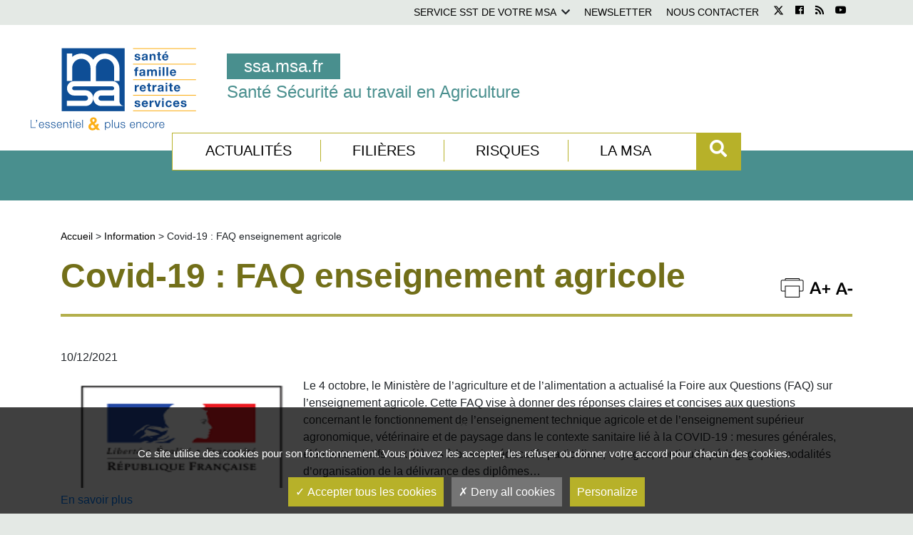

--- FILE ---
content_type: text/html; charset=UTF-8
request_url: https://ssa.msa.fr/covid-19-faq-enseignement-agricole-9/
body_size: 27380
content:
<!doctype html>
<html lang="fr-FR" class="no-js">
	<head>
		<meta charset="UTF-8">
        <meta name="viewport" content="width=device-width, user-scalable=yes">
		<title>
            MSA &#8211; Santé Sécurité en Agriculture             - Covid-19 : FAQ enseignement agricole        </title>
		<meta name='robots' content='index, follow, max-image-preview:large, max-snippet:-1, max-video-preview:-1' />
	<style>img:is([sizes="auto" i], [sizes^="auto," i]) { contain-intrinsic-size: 3000px 1500px }</style>
	
	<!-- This site is optimized with the Yoast SEO plugin v26.2 - https://yoast.com/wordpress/plugins/seo/ -->
	<link rel="canonical" href="https://ssa.msa.fr/covid-19-faq-enseignement-agricole-9/" />
	<meta property="og:locale" content="fr_FR" />
	<meta property="og:type" content="article" />
	<meta property="og:title" content="Covid-19 : FAQ enseignement agricole - MSA - Santé Sécurité en Agriculture" />
	<meta property="og:description" content="Le 4 octobre, le Ministère de l’agriculture et de l’alimentation a actualisé la Foire aux Questions (FAQ) sur l’enseignement agricole." />
	<meta property="og:url" content="https://ssa.msa.fr/covid-19-faq-enseignement-agricole-9/" />
	<meta property="og:site_name" content="MSA - Santé Sécurité en Agriculture" />
	<meta property="article:publisher" content="http://www.facebook.fr/myMSA" />
	<meta property="article:published_time" content="2021-10-12T14:57:12+00:00" />
	<meta property="og:image" content="https://ssa.msa.fr/wp-content/uploads/2021/02/166px-Ministere_de_lAgriculture_et_de_lAlimentation_logo_2017.svg_.png" />
	<meta property="og:image:width" content="600" />
	<meta property="og:image:height" content="300" />
	<meta property="og:image:type" content="image/png" />
	<meta name="author" content="Caisse centrale MSA" />
	<meta name="twitter:card" content="summary_large_image" />
	<meta name="twitter:creator" content="@msa_actu" />
	<meta name="twitter:site" content="@msa_actu" />
	<meta name="twitter:label1" content="Écrit par" />
	<meta name="twitter:data1" content="Caisse centrale MSA" />
	<meta name="twitter:label2" content="Durée de lecture estimée" />
	<meta name="twitter:data2" content="1 minute" />
	<script type="application/ld+json" class="yoast-schema-graph">{"@context":"https://schema.org","@graph":[{"@type":"Article","@id":"https://ssa.msa.fr/covid-19-faq-enseignement-agricole-9/#article","isPartOf":{"@id":"https://ssa.msa.fr/covid-19-faq-enseignement-agricole-9/"},"author":{"name":"Caisse centrale MSA","@id":"https://ssa.msa.fr/#/schema/person/38da50df3a42cdbda0a4b7caae9fac5d"},"headline":"Covid-19 : FAQ enseignement agricole","datePublished":"2021-10-12T14:57:12+00:00","mainEntityOfPage":{"@id":"https://ssa.msa.fr/covid-19-faq-enseignement-agricole-9/"},"wordCount":98,"publisher":{"@id":"https://ssa.msa.fr/#organization"},"image":{"@id":"https://ssa.msa.fr/covid-19-faq-enseignement-agricole-9/#primaryimage"},"thumbnailUrl":"https://ssa.msa.fr/wp-content/uploads/2021/02/166px-Ministere_de_lAgriculture_et_de_lAlimentation_logo_2017.svg_.png","keywords":["Coronavirus","Elèves"],"articleSection":["Information"],"inLanguage":"fr-FR"},{"@type":"WebPage","@id":"https://ssa.msa.fr/covid-19-faq-enseignement-agricole-9/","url":"https://ssa.msa.fr/covid-19-faq-enseignement-agricole-9/","name":"Covid-19 : FAQ enseignement agricole - MSA - Santé Sécurité en Agriculture","isPartOf":{"@id":"https://ssa.msa.fr/#website"},"primaryImageOfPage":{"@id":"https://ssa.msa.fr/covid-19-faq-enseignement-agricole-9/#primaryimage"},"image":{"@id":"https://ssa.msa.fr/covid-19-faq-enseignement-agricole-9/#primaryimage"},"thumbnailUrl":"https://ssa.msa.fr/wp-content/uploads/2021/02/166px-Ministere_de_lAgriculture_et_de_lAlimentation_logo_2017.svg_.png","datePublished":"2021-10-12T14:57:12+00:00","breadcrumb":{"@id":"https://ssa.msa.fr/covid-19-faq-enseignement-agricole-9/#breadcrumb"},"inLanguage":"fr-FR","potentialAction":[{"@type":"ReadAction","target":["https://ssa.msa.fr/covid-19-faq-enseignement-agricole-9/"]}]},{"@type":"ImageObject","inLanguage":"fr-FR","@id":"https://ssa.msa.fr/covid-19-faq-enseignement-agricole-9/#primaryimage","url":"https://ssa.msa.fr/wp-content/uploads/2021/02/166px-Ministere_de_lAgriculture_et_de_lAlimentation_logo_2017.svg_.png","contentUrl":"https://ssa.msa.fr/wp-content/uploads/2021/02/166px-Ministere_de_lAgriculture_et_de_lAlimentation_logo_2017.svg_.png","width":600,"height":300},{"@type":"BreadcrumbList","@id":"https://ssa.msa.fr/covid-19-faq-enseignement-agricole-9/#breadcrumb","itemListElement":[{"@type":"ListItem","position":1,"name":"Accueil","item":"https://ssa.msa.fr/"},{"@type":"ListItem","position":2,"name":"Information","item":"https://ssa.msa.fr/categorie/information-actualites/"},{"@type":"ListItem","position":3,"name":"Covid-19 : FAQ enseignement agricole"}]},{"@type":"WebSite","@id":"https://ssa.msa.fr/#website","url":"https://ssa.msa.fr/","name":"MSA - Santé Sécurité en Agriculture","description":"Les ressouces documentaires de la santé Sécurité au travail en agriculture de la MSA","publisher":{"@id":"https://ssa.msa.fr/#organization"},"potentialAction":[{"@type":"SearchAction","target":{"@type":"EntryPoint","urlTemplate":"https://ssa.msa.fr/?s={search_term_string}"},"query-input":{"@type":"PropertyValueSpecification","valueRequired":true,"valueName":"search_term_string"}}],"inLanguage":"fr-FR"},{"@type":"Organization","@id":"https://ssa.msa.fr/#organization","name":"MSA - Santé Sécurité en Agriculture","url":"https://ssa.msa.fr/","logo":{"@type":"ImageObject","inLanguage":"fr-FR","@id":"https://ssa.msa.fr/#/schema/logo/image/","url":"https://ssa.msa.fr/wp-content/uploads/2019/01/logoMSA-signature.png","contentUrl":"https://ssa.msa.fr/wp-content/uploads/2019/01/logoMSA-signature.png","width":214,"height":106,"caption":"MSA - Santé Sécurité en Agriculture"},"image":{"@id":"https://ssa.msa.fr/#/schema/logo/image/"},"sameAs":["http://www.facebook.fr/myMSA","https://x.com/msa_actu"]},{"@type":"Person","@id":"https://ssa.msa.fr/#/schema/person/38da50df3a42cdbda0a4b7caae9fac5d","name":"Caisse centrale MSA","image":{"@type":"ImageObject","inLanguage":"fr-FR","@id":"https://ssa.msa.fr/#/schema/person/image/","url":"https://secure.gravatar.com/avatar/57bd012bcf40b1e8b6aaa240a4e0d8b3f11ff9804343e38aa333ea19c4d91cce?s=96&d=mm&r=g","contentUrl":"https://secure.gravatar.com/avatar/57bd012bcf40b1e8b6aaa240a4e0d8b3f11ff9804343e38aa333ea19c4d91cce?s=96&d=mm&r=g","caption":"Caisse centrale MSA"},"url":"https://ssa.msa.fr/author/m93sgue/"}]}</script>
	<!-- / Yoast SEO plugin. -->


<link rel='dns-prefetch' href='//fonts.googleapis.com' />
<link rel='dns-prefetch' href='//code.jquery.com' />
<script type="text/javascript">
/* <![CDATA[ */
window._wpemojiSettings = {"baseUrl":"https:\/\/s.w.org\/images\/core\/emoji\/16.0.1\/72x72\/","ext":".png","svgUrl":"https:\/\/s.w.org\/images\/core\/emoji\/16.0.1\/svg\/","svgExt":".svg","source":{"concatemoji":"https:\/\/ssa.msa.fr\/wp-includes\/js\/wp-emoji-release.min.js?ver=6.8.3"}};
/*! This file is auto-generated */
!function(s,n){var o,i,e;function c(e){try{var t={supportTests:e,timestamp:(new Date).valueOf()};sessionStorage.setItem(o,JSON.stringify(t))}catch(e){}}function p(e,t,n){e.clearRect(0,0,e.canvas.width,e.canvas.height),e.fillText(t,0,0);var t=new Uint32Array(e.getImageData(0,0,e.canvas.width,e.canvas.height).data),a=(e.clearRect(0,0,e.canvas.width,e.canvas.height),e.fillText(n,0,0),new Uint32Array(e.getImageData(0,0,e.canvas.width,e.canvas.height).data));return t.every(function(e,t){return e===a[t]})}function u(e,t){e.clearRect(0,0,e.canvas.width,e.canvas.height),e.fillText(t,0,0);for(var n=e.getImageData(16,16,1,1),a=0;a<n.data.length;a++)if(0!==n.data[a])return!1;return!0}function f(e,t,n,a){switch(t){case"flag":return n(e,"\ud83c\udff3\ufe0f\u200d\u26a7\ufe0f","\ud83c\udff3\ufe0f\u200b\u26a7\ufe0f")?!1:!n(e,"\ud83c\udde8\ud83c\uddf6","\ud83c\udde8\u200b\ud83c\uddf6")&&!n(e,"\ud83c\udff4\udb40\udc67\udb40\udc62\udb40\udc65\udb40\udc6e\udb40\udc67\udb40\udc7f","\ud83c\udff4\u200b\udb40\udc67\u200b\udb40\udc62\u200b\udb40\udc65\u200b\udb40\udc6e\u200b\udb40\udc67\u200b\udb40\udc7f");case"emoji":return!a(e,"\ud83e\udedf")}return!1}function g(e,t,n,a){var r="undefined"!=typeof WorkerGlobalScope&&self instanceof WorkerGlobalScope?new OffscreenCanvas(300,150):s.createElement("canvas"),o=r.getContext("2d",{willReadFrequently:!0}),i=(o.textBaseline="top",o.font="600 32px Arial",{});return e.forEach(function(e){i[e]=t(o,e,n,a)}),i}function t(e){var t=s.createElement("script");t.src=e,t.defer=!0,s.head.appendChild(t)}"undefined"!=typeof Promise&&(o="wpEmojiSettingsSupports",i=["flag","emoji"],n.supports={everything:!0,everythingExceptFlag:!0},e=new Promise(function(e){s.addEventListener("DOMContentLoaded",e,{once:!0})}),new Promise(function(t){var n=function(){try{var e=JSON.parse(sessionStorage.getItem(o));if("object"==typeof e&&"number"==typeof e.timestamp&&(new Date).valueOf()<e.timestamp+604800&&"object"==typeof e.supportTests)return e.supportTests}catch(e){}return null}();if(!n){if("undefined"!=typeof Worker&&"undefined"!=typeof OffscreenCanvas&&"undefined"!=typeof URL&&URL.createObjectURL&&"undefined"!=typeof Blob)try{var e="postMessage("+g.toString()+"("+[JSON.stringify(i),f.toString(),p.toString(),u.toString()].join(",")+"));",a=new Blob([e],{type:"text/javascript"}),r=new Worker(URL.createObjectURL(a),{name:"wpTestEmojiSupports"});return void(r.onmessage=function(e){c(n=e.data),r.terminate(),t(n)})}catch(e){}c(n=g(i,f,p,u))}t(n)}).then(function(e){for(var t in e)n.supports[t]=e[t],n.supports.everything=n.supports.everything&&n.supports[t],"flag"!==t&&(n.supports.everythingExceptFlag=n.supports.everythingExceptFlag&&n.supports[t]);n.supports.everythingExceptFlag=n.supports.everythingExceptFlag&&!n.supports.flag,n.DOMReady=!1,n.readyCallback=function(){n.DOMReady=!0}}).then(function(){return e}).then(function(){var e;n.supports.everything||(n.readyCallback(),(e=n.source||{}).concatemoji?t(e.concatemoji):e.wpemoji&&e.twemoji&&(t(e.twemoji),t(e.wpemoji)))}))}((window,document),window._wpemojiSettings);
/* ]]> */
</script>
<link rel='stylesheet' id='style-ameos-smartprofile-css' href='https://ssa.msa.fr/wp-content/plugins/ameos-smartprofile/css/styles.css?ver=6.8.3' media='all' />
<style id='wp-emoji-styles-inline-css' type='text/css'>

	img.wp-smiley, img.emoji {
		display: inline !important;
		border: none !important;
		box-shadow: none !important;
		height: 1em !important;
		width: 1em !important;
		margin: 0 0.07em !important;
		vertical-align: -0.1em !important;
		background: none !important;
		padding: 0 !important;
	}
</style>
<link rel='stylesheet' id='wp-block-library-css' href='https://ssa.msa.fr/wp-includes/css/dist/block-library/style.min.css?ver=6.8.3' media='all' />
<style id='classic-theme-styles-inline-css' type='text/css'>
/*! This file is auto-generated */
.wp-block-button__link{color:#fff;background-color:#32373c;border-radius:9999px;box-shadow:none;text-decoration:none;padding:calc(.667em + 2px) calc(1.333em + 2px);font-size:1.125em}.wp-block-file__button{background:#32373c;color:#fff;text-decoration:none}
</style>
<style id='global-styles-inline-css' type='text/css'>
:root{--wp--preset--aspect-ratio--square: 1;--wp--preset--aspect-ratio--4-3: 4/3;--wp--preset--aspect-ratio--3-4: 3/4;--wp--preset--aspect-ratio--3-2: 3/2;--wp--preset--aspect-ratio--2-3: 2/3;--wp--preset--aspect-ratio--16-9: 16/9;--wp--preset--aspect-ratio--9-16: 9/16;--wp--preset--color--black: #000000;--wp--preset--color--cyan-bluish-gray: #abb8c3;--wp--preset--color--white: #ffffff;--wp--preset--color--pale-pink: #f78da7;--wp--preset--color--vivid-red: #cf2e2e;--wp--preset--color--luminous-vivid-orange: #ff6900;--wp--preset--color--luminous-vivid-amber: #fcb900;--wp--preset--color--light-green-cyan: #7bdcb5;--wp--preset--color--vivid-green-cyan: #00d084;--wp--preset--color--pale-cyan-blue: #8ed1fc;--wp--preset--color--vivid-cyan-blue: #0693e3;--wp--preset--color--vivid-purple: #9b51e0;--wp--preset--gradient--vivid-cyan-blue-to-vivid-purple: linear-gradient(135deg,rgba(6,147,227,1) 0%,rgb(155,81,224) 100%);--wp--preset--gradient--light-green-cyan-to-vivid-green-cyan: linear-gradient(135deg,rgb(122,220,180) 0%,rgb(0,208,130) 100%);--wp--preset--gradient--luminous-vivid-amber-to-luminous-vivid-orange: linear-gradient(135deg,rgba(252,185,0,1) 0%,rgba(255,105,0,1) 100%);--wp--preset--gradient--luminous-vivid-orange-to-vivid-red: linear-gradient(135deg,rgba(255,105,0,1) 0%,rgb(207,46,46) 100%);--wp--preset--gradient--very-light-gray-to-cyan-bluish-gray: linear-gradient(135deg,rgb(238,238,238) 0%,rgb(169,184,195) 100%);--wp--preset--gradient--cool-to-warm-spectrum: linear-gradient(135deg,rgb(74,234,220) 0%,rgb(151,120,209) 20%,rgb(207,42,186) 40%,rgb(238,44,130) 60%,rgb(251,105,98) 80%,rgb(254,248,76) 100%);--wp--preset--gradient--blush-light-purple: linear-gradient(135deg,rgb(255,206,236) 0%,rgb(152,150,240) 100%);--wp--preset--gradient--blush-bordeaux: linear-gradient(135deg,rgb(254,205,165) 0%,rgb(254,45,45) 50%,rgb(107,0,62) 100%);--wp--preset--gradient--luminous-dusk: linear-gradient(135deg,rgb(255,203,112) 0%,rgb(199,81,192) 50%,rgb(65,88,208) 100%);--wp--preset--gradient--pale-ocean: linear-gradient(135deg,rgb(255,245,203) 0%,rgb(182,227,212) 50%,rgb(51,167,181) 100%);--wp--preset--gradient--electric-grass: linear-gradient(135deg,rgb(202,248,128) 0%,rgb(113,206,126) 100%);--wp--preset--gradient--midnight: linear-gradient(135deg,rgb(2,3,129) 0%,rgb(40,116,252) 100%);--wp--preset--font-size--small: 13px;--wp--preset--font-size--medium: 20px;--wp--preset--font-size--large: 36px;--wp--preset--font-size--x-large: 42px;--wp--preset--spacing--20: 0.44rem;--wp--preset--spacing--30: 0.67rem;--wp--preset--spacing--40: 1rem;--wp--preset--spacing--50: 1.5rem;--wp--preset--spacing--60: 2.25rem;--wp--preset--spacing--70: 3.38rem;--wp--preset--spacing--80: 5.06rem;--wp--preset--shadow--natural: 6px 6px 9px rgba(0, 0, 0, 0.2);--wp--preset--shadow--deep: 12px 12px 50px rgba(0, 0, 0, 0.4);--wp--preset--shadow--sharp: 6px 6px 0px rgba(0, 0, 0, 0.2);--wp--preset--shadow--outlined: 6px 6px 0px -3px rgba(255, 255, 255, 1), 6px 6px rgba(0, 0, 0, 1);--wp--preset--shadow--crisp: 6px 6px 0px rgba(0, 0, 0, 1);}:where(.is-layout-flex){gap: 0.5em;}:where(.is-layout-grid){gap: 0.5em;}body .is-layout-flex{display: flex;}.is-layout-flex{flex-wrap: wrap;align-items: center;}.is-layout-flex > :is(*, div){margin: 0;}body .is-layout-grid{display: grid;}.is-layout-grid > :is(*, div){margin: 0;}:where(.wp-block-columns.is-layout-flex){gap: 2em;}:where(.wp-block-columns.is-layout-grid){gap: 2em;}:where(.wp-block-post-template.is-layout-flex){gap: 1.25em;}:where(.wp-block-post-template.is-layout-grid){gap: 1.25em;}.has-black-color{color: var(--wp--preset--color--black) !important;}.has-cyan-bluish-gray-color{color: var(--wp--preset--color--cyan-bluish-gray) !important;}.has-white-color{color: var(--wp--preset--color--white) !important;}.has-pale-pink-color{color: var(--wp--preset--color--pale-pink) !important;}.has-vivid-red-color{color: var(--wp--preset--color--vivid-red) !important;}.has-luminous-vivid-orange-color{color: var(--wp--preset--color--luminous-vivid-orange) !important;}.has-luminous-vivid-amber-color{color: var(--wp--preset--color--luminous-vivid-amber) !important;}.has-light-green-cyan-color{color: var(--wp--preset--color--light-green-cyan) !important;}.has-vivid-green-cyan-color{color: var(--wp--preset--color--vivid-green-cyan) !important;}.has-pale-cyan-blue-color{color: var(--wp--preset--color--pale-cyan-blue) !important;}.has-vivid-cyan-blue-color{color: var(--wp--preset--color--vivid-cyan-blue) !important;}.has-vivid-purple-color{color: var(--wp--preset--color--vivid-purple) !important;}.has-black-background-color{background-color: var(--wp--preset--color--black) !important;}.has-cyan-bluish-gray-background-color{background-color: var(--wp--preset--color--cyan-bluish-gray) !important;}.has-white-background-color{background-color: var(--wp--preset--color--white) !important;}.has-pale-pink-background-color{background-color: var(--wp--preset--color--pale-pink) !important;}.has-vivid-red-background-color{background-color: var(--wp--preset--color--vivid-red) !important;}.has-luminous-vivid-orange-background-color{background-color: var(--wp--preset--color--luminous-vivid-orange) !important;}.has-luminous-vivid-amber-background-color{background-color: var(--wp--preset--color--luminous-vivid-amber) !important;}.has-light-green-cyan-background-color{background-color: var(--wp--preset--color--light-green-cyan) !important;}.has-vivid-green-cyan-background-color{background-color: var(--wp--preset--color--vivid-green-cyan) !important;}.has-pale-cyan-blue-background-color{background-color: var(--wp--preset--color--pale-cyan-blue) !important;}.has-vivid-cyan-blue-background-color{background-color: var(--wp--preset--color--vivid-cyan-blue) !important;}.has-vivid-purple-background-color{background-color: var(--wp--preset--color--vivid-purple) !important;}.has-black-border-color{border-color: var(--wp--preset--color--black) !important;}.has-cyan-bluish-gray-border-color{border-color: var(--wp--preset--color--cyan-bluish-gray) !important;}.has-white-border-color{border-color: var(--wp--preset--color--white) !important;}.has-pale-pink-border-color{border-color: var(--wp--preset--color--pale-pink) !important;}.has-vivid-red-border-color{border-color: var(--wp--preset--color--vivid-red) !important;}.has-luminous-vivid-orange-border-color{border-color: var(--wp--preset--color--luminous-vivid-orange) !important;}.has-luminous-vivid-amber-border-color{border-color: var(--wp--preset--color--luminous-vivid-amber) !important;}.has-light-green-cyan-border-color{border-color: var(--wp--preset--color--light-green-cyan) !important;}.has-vivid-green-cyan-border-color{border-color: var(--wp--preset--color--vivid-green-cyan) !important;}.has-pale-cyan-blue-border-color{border-color: var(--wp--preset--color--pale-cyan-blue) !important;}.has-vivid-cyan-blue-border-color{border-color: var(--wp--preset--color--vivid-cyan-blue) !important;}.has-vivid-purple-border-color{border-color: var(--wp--preset--color--vivid-purple) !important;}.has-vivid-cyan-blue-to-vivid-purple-gradient-background{background: var(--wp--preset--gradient--vivid-cyan-blue-to-vivid-purple) !important;}.has-light-green-cyan-to-vivid-green-cyan-gradient-background{background: var(--wp--preset--gradient--light-green-cyan-to-vivid-green-cyan) !important;}.has-luminous-vivid-amber-to-luminous-vivid-orange-gradient-background{background: var(--wp--preset--gradient--luminous-vivid-amber-to-luminous-vivid-orange) !important;}.has-luminous-vivid-orange-to-vivid-red-gradient-background{background: var(--wp--preset--gradient--luminous-vivid-orange-to-vivid-red) !important;}.has-very-light-gray-to-cyan-bluish-gray-gradient-background{background: var(--wp--preset--gradient--very-light-gray-to-cyan-bluish-gray) !important;}.has-cool-to-warm-spectrum-gradient-background{background: var(--wp--preset--gradient--cool-to-warm-spectrum) !important;}.has-blush-light-purple-gradient-background{background: var(--wp--preset--gradient--blush-light-purple) !important;}.has-blush-bordeaux-gradient-background{background: var(--wp--preset--gradient--blush-bordeaux) !important;}.has-luminous-dusk-gradient-background{background: var(--wp--preset--gradient--luminous-dusk) !important;}.has-pale-ocean-gradient-background{background: var(--wp--preset--gradient--pale-ocean) !important;}.has-electric-grass-gradient-background{background: var(--wp--preset--gradient--electric-grass) !important;}.has-midnight-gradient-background{background: var(--wp--preset--gradient--midnight) !important;}.has-small-font-size{font-size: var(--wp--preset--font-size--small) !important;}.has-medium-font-size{font-size: var(--wp--preset--font-size--medium) !important;}.has-large-font-size{font-size: var(--wp--preset--font-size--large) !important;}.has-x-large-font-size{font-size: var(--wp--preset--font-size--x-large) !important;}
:where(.wp-block-post-template.is-layout-flex){gap: 1.25em;}:where(.wp-block-post-template.is-layout-grid){gap: 1.25em;}
:where(.wp-block-columns.is-layout-flex){gap: 2em;}:where(.wp-block-columns.is-layout-grid){gap: 2em;}
:root :where(.wp-block-pullquote){font-size: 1.5em;line-height: 1.6;}
</style>
<link rel='stylesheet' id='frontierpost-css' href='https://ssa.msa.fr/wp-content/themes/ameos-msa/plugins/frontier-post/frontier-post.css?ver=5.1.5' media='all' />
<link rel='stylesheet' id='tinymce_css-css' href='https://ssa.msa.fr/wp-includes/js/tinymce/skins/wordpress/wp-content.css?ver=6.8.3' media='all' />
<link rel='stylesheet' id='ameos-msa-font-ubuntu-css' href='https://fonts.googleapis.com/css?family=Ubuntu&#038;ver=1.0.0' media='all' />
<link rel='stylesheet' id='ameos-msa-bootstrap-css' href='https://ssa.msa.fr/wp-content/themes/ameos-msa/libs/bootstrap/css/bootstrap.min.css?ver=1.0.0' media='all' />
<link rel='stylesheet' id='ameos-msa-fontawesome4.7-css' href='https://ssa.msa.fr/wp-content/themes/ameos-msa/libs/font-awesome-4.7.0/css/font-awesome.min.css?ver=1.0.0' media='all' />
<link rel='stylesheet' id='ameos-msa-fontawesome5.6-css' href='https://ssa.msa.fr/wp-content/themes/ameos-msa/libs/font-awesome-5.6.1/css/all.min.css?ver=1.0.0' media='all' />
<link rel='stylesheet' id='ameos-msa-swiper-css' href='https://ssa.msa.fr/wp-content/themes/ameos-msa/libs/swiper/css/swiper.min.css?ver=1.0.0' media='all' />
<link rel='stylesheet' id='ameos-msa-style-css' href='https://ssa.msa.fr/wp-content/themes/ameos-msa/css/style.css?ver=1.0.0' media='all' />
<link rel='stylesheet' id='jquery-ui-css' href='https://code.jquery.com/ui/1.11.2/themes/smoothness/jquery-ui.css?ver=1.0.0' media='all' />
<link rel='stylesheet' id='chosen-css' href='https://ssa.msa.fr/wp-content/themes/ameos-msa/libs/chosen/chosen.min.css?ver=1.0.0' media='all' />
<link rel='stylesheet' id='ameos-msa-print-css' href='https://ssa.msa.fr/wp-content/themes/ameos-msa/css/print.css?ver=1.0.0' media='print' />
<link rel='stylesheet' id='buttons-css' href='https://ssa.msa.fr/wp-includes/css/buttons.min.css?ver=6.8.3' media='all' />
<link rel='stylesheet' id='dashicons-css' href='https://ssa.msa.fr/wp-includes/css/dashicons.min.css?ver=6.8.3' media='all' />
<link rel='stylesheet' id='mediaelement-css' href='https://ssa.msa.fr/wp-includes/js/mediaelement/mediaelementplayer-legacy.min.css?ver=4.2.17' media='all' />
<link rel='stylesheet' id='wp-mediaelement-css' href='https://ssa.msa.fr/wp-includes/js/mediaelement/wp-mediaelement.min.css?ver=6.8.3' media='all' />
<link rel='stylesheet' id='media-views-css' href='https://ssa.msa.fr/wp-includes/css/media-views.min.css?ver=6.8.3' media='all' />
<link rel='stylesheet' id='imgareaselect-css' href='https://ssa.msa.fr/wp-includes/js/imgareaselect/imgareaselect.css?ver=0.9.8' media='all' />
<script type="text/javascript" src="https://ssa.msa.fr/wp-content/themes/ameos-msa/libs/jquery/jquery.min.js?ver=1.0.0" id="jquery-js"></script>
<script type="text/javascript" id="utils-js-extra">
/* <![CDATA[ */
var userSettings = {"url":"\/","uid":"0","time":"1763780598","secure":"1"};
/* ]]> */
</script>
<script type="text/javascript" src="https://ssa.msa.fr/wp-includes/js/utils.min.js?ver=6.8.3" id="utils-js"></script>
<script type="text/javascript" src="https://ssa.msa.fr/wp-includes/js/plupload/moxie.min.js?ver=1.3.5.1" id="moxiejs-js"></script>
<script type="text/javascript" src="https://ssa.msa.fr/wp-includes/js/plupload/plupload.min.js?ver=2.1.9" id="plupload-js"></script>
<!--[if lt IE 8]>
<script type="text/javascript" src="https://ssa.msa.fr/wp-includes/js/json2.min.js?ver=2015-05-03" id="json2-js"></script>
<![endif]-->
<link rel="alternate" title="oEmbed (JSON)" type="application/json+oembed" href="https://ssa.msa.fr/wp-json/oembed/1.0/embed?url=https%3A%2F%2Fssa.msa.fr%2Fcovid-19-faq-enseignement-agricole-9%2F" />
<link rel="alternate" title="oEmbed (XML)" type="text/xml+oembed" href="https://ssa.msa.fr/wp-json/oembed/1.0/embed?url=https%3A%2F%2Fssa.msa.fr%2Fcovid-19-faq-enseignement-agricole-9%2F&#038;format=xml" />
<link rel="icon" href="https://ssa.msa.fr/wp-content/uploads/2020/11/cropped-icon_msa-32x32.png" sizes="32x32" />
<link rel="icon" href="https://ssa.msa.fr/wp-content/uploads/2020/11/cropped-icon_msa-192x192.png" sizes="192x192" />
<link rel="apple-touch-icon" href="https://ssa.msa.fr/wp-content/uploads/2020/11/cropped-icon_msa-180x180.png" />
<meta name="msapplication-TileImage" content="https://ssa.msa.fr/wp-content/uploads/2020/11/cropped-icon_msa-270x270.png" />
	</head>
	<body class="wp-singular post-template-default single single-post postid-9221 single-format-standard wp-theme-Blank-Responsive-Bootstrap-Wordpress-Theme wp-child-theme-ameos-msa covid-19-faq-enseignement-agricole-9">
        <div id="top"></div>
        <div class="surheader">
    <div class="container">
                <a class="simple-caisses-link print-hidden" href="https://ssa.msa.fr/votre-msa-en-region/">Service SST de votre MSA </a>
<nav class="msa-selector">
    <p class="dropdown-caisses-link"><a href="https://ssa.msa.fr/votre-msa-en-region/">Service SST de votre MSA </a><i class="fa fa-chevron-down" aria-hidden="true"></i></p>
    <ul class="menu row"><a onclick="ga('send', 'event', 'MSA région', 'visite header footer', 'Ain Rhône');" href="https://ain-rhone.msa.fr/sst" target="_blank" class="col-6">
				<li class="menu-item menu-item-type-custom menu-item-object-custom"> Ain Rhône</li>
              </a>
            <a onclick="ga('send', 'event', 'MSA région', 'visite header footer', 'Alpes du Nord');" href="https://alpesdunord.msa.fr/lfy/sst" target="_blank" class="col-6">
				<li class="menu-item menu-item-type-custom menu-item-object-custom"> Alpes du Nord</li>
              </a>
            <a onclick="ga('send', 'event', 'MSA région', 'visite header footer', 'Alpes-Vaucluse');" href="https://alpes-vaucluse.msa.fr/sst" target="_blank" class="col-6">
				<li class="menu-item menu-item-type-custom menu-item-object-custom"> Alpes-Vaucluse</li>
              </a>
            <a onclick="ga('send', 'event', 'MSA région', 'visite header footer', 'Alsace');" href="https://alsace.msa.fr/sst" target="_blank" class="col-6">
				<li class="menu-item menu-item-type-custom menu-item-object-custom"> Alsace</li>
              </a>
            <a onclick="ga('send', 'event', 'MSA région', 'visite header footer', 'Ardeche Drôme Loire');" href="https://ardechedromeloire.msa.fr/sst" target="_blank" class="col-6">
				<li class="menu-item menu-item-type-custom menu-item-object-custom"> Ardeche Drôme Loire</li>
              </a>
            <a onclick="ga('send', 'event', 'MSA région', 'visite header footer', 'Armorique');" href="https://armorique.msa.fr/sst" target="_blank" class="col-6">
				<li class="menu-item menu-item-type-custom menu-item-object-custom"> Armorique</li>
              </a>
            <a onclick="ga('send', 'event', 'MSA région', 'visite header footer', 'Auvergne');" href="https://auvergne.msa.fr/sst" target="_blank" class="col-6">
				<li class="menu-item menu-item-type-custom menu-item-object-custom"> Auvergne</li>
              </a>
            <a onclick="ga('send', 'event', 'MSA région', 'visite header footer', 'Beauce Cœur de Loire');" href="https://bcl.msa.fr/sst" target="_blank" class="col-6">
				<li class="menu-item menu-item-type-custom menu-item-object-custom"> Beauce Cœur de Loire</li>
              </a>
            <a onclick="ga('send', 'event', 'MSA région', 'visite header footer', 'Berry-Touraine');" href="https://berry-touraine.msa.fr/sst" target="_blank" class="col-6">
				<li class="menu-item menu-item-type-custom menu-item-object-custom"> Berry-Touraine</li>
              </a>
            <a onclick="ga('send', 'event', 'MSA région', 'visite header footer', 'Bourgogne');" href="https://bourgogne.msa.fr/sst" target="_blank" class="col-6">
				<li class="menu-item menu-item-type-custom menu-item-object-custom"> Bourgogne</li>
              </a>
            <a onclick="ga('send', 'event', 'MSA région', 'visite header footer', 'Corse');" href="https://corse.msa.fr/sst" target="_blank" class="col-6">
				<li class="menu-item menu-item-type-custom menu-item-object-custom"> Corse</li>
              </a>
            <a onclick="ga('send', 'event', 'MSA région', 'visite header footer', 'Côtes-Normandes');" href="https://cotesnormandes.msa.fr/sst/" target="_blank" class="col-6">
				<li class="menu-item menu-item-type-custom menu-item-object-custom"> Côtes-Normandes</li>
              </a>
            <a onclick="ga('send', 'event', 'MSA région', 'visite header footer', 'Charentes');" href="https://charentes.msa.fr/sst" target="_blank" class="col-6">
				<li class="menu-item menu-item-type-custom menu-item-object-custom"> Charentes</li>
              </a>
            <a onclick="ga('send', 'event', 'MSA région', 'visite header footer', 'Dordogne Lot-et-Garonne');" href="http://dlg.msa.fr/sst" target="_blank" class="col-6">
				<li class="menu-item menu-item-type-custom menu-item-object-custom"> Dordogne Lot-et-Garonne</li>
              </a>
            <a onclick="ga('send', 'event', 'MSA région', 'visite header footer', 'Languedoc');" href="https://languedoc.msa.fr/sst" target="_blank" class="col-6">
				<li class="menu-item menu-item-type-custom menu-item-object-custom"> Languedoc</li>
              </a>
            <a onclick="ga('send', 'event', 'MSA région', 'visite header footer', 'Franche Comté');" href="http://franchecomte.msa.fr/sante-securite-au-travail" target="_blank" class="col-6">
				<li class="menu-item menu-item-type-custom menu-item-object-custom"> Franche Comté</li>
              </a>
            <a onclick="ga('send', 'event', 'MSA région', 'visite header footer', 'Gironde');" href="https://gironde.msa.fr/sst" target="_blank" class="col-6">
				<li class="menu-item menu-item-type-custom menu-item-object-custom"> Gironde</li>
              </a>
            <a onclick="ga('send', 'event', 'MSA région', 'visite header footer', 'Grand Sud');" href="https://grandsud.msa.fr/sst" target="_blank" class="col-6">
				<li class="menu-item menu-item-type-custom menu-item-object-custom"> Grand Sud</li>
              </a>
            <a onclick="ga('send', 'event', 'MSA région', 'visite header footer', 'Haute-Normandie');" href="http://hautenormandie.msa.fr/sst" target="_blank" class="col-6">
				<li class="menu-item menu-item-type-custom menu-item-object-custom"> Haute-Normandie</li>
              </a>
            <a onclick="ga('send', 'event', 'MSA région', 'visite header footer', 'Ile de France');" href="https://iledefrance.msa.fr/sst" target="_blank" class="col-6">
				<li class="menu-item menu-item-type-custom menu-item-object-custom"> Ile de France</li>
              </a>
            <a onclick="ga('send', 'event', 'MSA région', 'visite header footer', 'Limousin');" href="https://limousin.msa.fr/sst" target="_blank" class="col-6">
				<li class="menu-item menu-item-type-custom menu-item-object-custom"> Limousin</li>
              </a>
            <a onclick="ga('send', 'event', 'MSA région', 'visite header footer', 'Loire-Atlantique - Vendée');" href="https://loire-atlantique-vendee.msa.fr/sst/" target="_blank" class="col-6">
				<li class="menu-item menu-item-type-custom menu-item-object-custom"> Loire-Atlantique - Vendée</li>
              </a>
            <a onclick="ga('send', 'event', 'MSA région', 'visite header footer', 'Lorraine');" href="https://lorraine.msa.fr/sst" target="_blank" class="col-6">
				<li class="menu-item menu-item-type-custom menu-item-object-custom"> Lorraine</li>
              </a>
            <a onclick="ga('send', 'event', 'MSA région', 'visite header footer', 'Maine-et-Loire');" href="http://maineetloire.msa.fr/sst" target="_blank" class="col-6">
				<li class="menu-item menu-item-type-custom menu-item-object-custom"> Maine-et-Loire</li>
              </a>
            <a onclick="ga('send', 'event', 'MSA région', 'visite header footer', 'Marne Ardennes Meuse');" href="http://marne-ardennes-meuse.msa.fr/sst" target="_blank" class="col-6">
				<li class="menu-item menu-item-type-custom menu-item-object-custom"> Marne Ardennes Meuse</li>
              </a>
            <a onclick="ga('send', 'event', 'MSA région', 'visite header footer', 'Mayenne Orne Sarthe');" href="https://mayenne-orne-sarthe.msa.fr/sst" target="_blank" class="col-6">
				<li class="menu-item menu-item-type-custom menu-item-object-custom"> Mayenne Orne Sarthe</li>
              </a>
            <a onclick="ga('send', 'event', 'MSA région', 'visite header footer', 'Midi-Pyrénées Nord');" href="https://mpn.msa.fr/sst" target="_blank" class="col-6">
				<li class="menu-item menu-item-type-custom menu-item-object-custom"> Midi-Pyrénées Nord</li>
              </a>
            <a onclick="ga('send', 'event', 'MSA région', 'visite header footer', 'Midi-Pyrénées Sud');" href="https://mps.msa.fr/sst" target="_blank" class="col-6">
				<li class="menu-item menu-item-type-custom menu-item-object-custom"> Midi-Pyrénées Sud</li>
              </a>
            <a onclick="ga('send', 'event', 'MSA région', 'visite header footer', 'Nord - Pas-de-Calais');" href="https://nord-pasdecalais.msa.fr/sst" target="_blank" class="col-6">
				<li class="menu-item menu-item-type-custom menu-item-object-custom"> Nord - Pas-de-Calais</li>
              </a>
            <a onclick="ga('send', 'event', 'MSA région', 'visite header footer', 'Picardie');" href="https://picardie.msa.fr/sst" target="_blank" class="col-6">
				<li class="menu-item menu-item-type-custom menu-item-object-custom"> Picardie</li>
              </a>
            <a onclick="ga('send', 'event', 'MSA région', 'visite header footer', 'Poitou');" href="https://poitou.msa.fr/sst" target="_blank" class="col-6">
				<li class="menu-item menu-item-type-custom menu-item-object-custom"> Poitou</li>
              </a>
            <a onclick="ga('send', 'event', 'MSA région', 'visite header footer', 'Portes de Bretagne');" href="https://portesdebretagne.msa.fr/sst" target="_blank" class="col-6">
				<li class="menu-item menu-item-type-custom menu-item-object-custom"> Portes de Bretagne</li>
              </a>
            <a onclick="ga('send', 'event', 'MSA région', 'visite header footer', 'Provence Azur');" href="https://provenceazur.msa.fr/sst" target="_blank" class="col-6">
				<li class="menu-item menu-item-type-custom menu-item-object-custom"> Provence Azur</li>
              </a>
            <a onclick="ga('send', 'event', 'MSA région', 'visite header footer', 'Sud Aquitaine');" href="https://sudaquitaine.msa.fr/sst" target="_blank" class="col-6">
				<li class="menu-item menu-item-type-custom menu-item-object-custom"> Sud Aquitaine</li>
              </a>
            <a onclick="ga('send', 'event', 'MSA région', 'visite header footer', 'Sud Champagne');" href="http://sudchampagne.msa.fr/sst" target="_blank" class="col-6">
				<li class="menu-item menu-item-type-custom menu-item-object-custom"> Sud Champagne</li>
              </a>
            <a onclick="ga('send', 'event', 'MSA région', 'visite header footer', 'CGSS - Guadeloupe');" href="http://guadeloupe.msa.fr/sante-securite-au-travail" target="_blank" class="col-6">
				<li class="menu-item menu-item-type-custom menu-item-object-custom">CGSS - Guadeloupe</li>
              </a>
            <a onclick="ga('send', 'event', 'MSA région', 'visite header footer', 'CGSS - Martinique');" href="http://martinique.msa.fr/sante-securite-au-travail" target="_blank" class="col-6">
				<li class="menu-item menu-item-type-custom menu-item-object-custom">CGSS - Martinique</li>
              </a>
            <a onclick="ga('send', 'event', 'MSA région', 'visite header footer', 'CGSS - Réunion');" href="http://reunion.msa.fr/securite-au-travail" target="_blank" class="col-6">
				<li class="menu-item menu-item-type-custom menu-item-object-custom">CGSS - Réunion</li>
              </a>
            <a onclick="ga('send', 'event', 'MSA région', 'visite header footer', 'CPS - Saint Barthélémy');" href="http://cps-stbarth.msa.fr" target="_blank" class="col-6">
				<li class="menu-item menu-item-type-custom menu-item-object-custom">CPS - Saint Barthélémy</li>
              </a>
            <a onclick="ga('send', 'event', 'MSA région', 'visite header footer', 'MSA - Mayotte');" href="" target="_blank" class="col-6">
				<li class="menu-item menu-item-type-custom menu-item-object-custom">MSA - Mayotte</li>
              </a>
            <a onclick="ga('send', 'event', 'MSA région', 'visite header footer', 'MSA.fr');" href="https://www.msa.fr/sst" target="_blank" class="col-6">
				<li class="menu-item menu-item-type-custom menu-item-object-custom">MSA.fr</li>
              </a>
            </ul></nav>        <a href="/inscription-newsletter-via-smartprofile/">Newsletter</a>
        <a href="https://ssa.msa.fr/nous-contacter/">Nous contacter</a>
        <div class="social-block">
            <a href="https://twitter.com/msa_actu" target="_blank" class="social"><svg xmlns="http://www.w3.org/2000/svg" viewBox="0 0 512 512" aria-hidden="true"><!--!Font Awesome Free 6.5.1 by @fontawesome - https://fontawesome.com License - https://fontawesome.com/license/free Copyright 2024 Fonticons, Inc.--><path d="M389.2 48h70.6L305.6 224.2 487 464H345L233.7 318.6 106.5 464H35.8L200.7 275.5 26.8 48H172.4L272.9 180.9 389.2 48zM364.4 421.8h39.1L151.1 88h-42L364.4 421.8z"/></svg></i></a>
<a href="https://www.facebook.com/mymsa" target="_blank" class="social"><i class="fab fa-facebook" aria-hidden="true"></i></a>
<a href="https://ssa.msa.fr/feed/" taget="_blank" class="social"><i class="fa fa-rss" aria-hidden="true"></i></a>
<a href="https://www.youtube.com/channel/UCLlovMAT34gqUK7PQ4p1LKA" target="_blank" class="social"><i class="fab fa-youtube" aria-hidden="true"></i></a>        </div>
    </div>
</div>
        <div class="header">
            <div class="container">
    <a href="https://ssa.msa.fr" class="logo">
        <span>ssa.msa.fr</span>
        <span class="title">Santé Sécurité au travail en Agriculture</span>
    </a>
</div>            <nav>
                <div class="container">
                    <div class="nav-container">
                        <ul id="menu-top-menu" class="menu"><li id="menu-item-101" class="menu-item menu-item-type-post_type menu-item-object-page menu-item-101"><a href="https://ssa.msa.fr/actualites/">Actualités</a></li>
<li id="menu-item-72" class="menu-item menu-item-type-post_type menu-item-object-page menu-item-has-children menu-item-72"><a href="https://ssa.msa.fr/filieres/">Filières</a>
<ul class="sub-menu">
	<li id="menu-item-43" class="menu-item menu-item-type-taxonomy menu-item-object-filieres menu-item-43"><a href="https://ssa.msa.fr/filiere/filiere-bois/">Filière bois</a></li>
	<li id="menu-item-73" class="menu-item menu-item-type-taxonomy menu-item-object-filieres menu-item-73"><a href="https://ssa.msa.fr/filiere/filiere-cooperative/">Filière coopérative</a></li>
	<li id="menu-item-38" class="menu-item menu-item-type-taxonomy menu-item-object-filieres menu-item-38"><a href="https://ssa.msa.fr/filiere/filiere-culture/">Filière culture</a></li>
	<li id="menu-item-74" class="menu-item menu-item-type-taxonomy menu-item-object-filieres menu-item-74"><a href="https://ssa.msa.fr/filiere/filiere-elevage/">Filière élevage</a></li>
	<li id="menu-item-75" class="menu-item menu-item-type-taxonomy menu-item-object-filieres menu-item-75"><a href="https://ssa.msa.fr/filiere/filiere-espaces-verts/">Filière espaces verts</a></li>
	<li id="menu-item-76" class="menu-item menu-item-type-taxonomy menu-item-object-filieres menu-item-76"><a href="https://ssa.msa.fr/filiere/filiere-hippique/">Filière hippique</a></li>
	<li id="menu-item-77" class="menu-item menu-item-type-taxonomy menu-item-object-filieres menu-item-77"><a href="https://ssa.msa.fr/filiere/filiere-tertiaire/">Filière tertiaire</a></li>
	<li id="menu-item-78" class="menu-item menu-item-type-taxonomy menu-item-object-filieres menu-item-78"><a href="https://ssa.msa.fr/filiere/filiere-travaux-agricoles/">Filière travaux agricoles</a></li>
</ul>
</li>
<li id="menu-item-81" class="menu-item menu-item-type-post_type menu-item-object-page menu-item-has-children menu-item-81"><a href="https://ssa.msa.fr/risques/">Risques</a>
<ul class="sub-menu">
	<li id="menu-item-7377" class="menu-item menu-item-type-taxonomy menu-item-object-risques current-post-ancestor current-menu-parent current-post-parent menu-item-7377"><a href="https://ssa.msa.fr/risque/risques-coronavirus/">Risques coronavirus</a></li>
	<li id="menu-item-83" class="menu-item menu-item-type-taxonomy menu-item-object-risques menu-item-83"><a href="https://ssa.msa.fr/risque/risques-biologiques-et-zoonoses/">Risques biologiques et zoonoses</a></li>
	<li id="menu-item-84" class="menu-item menu-item-type-taxonomy menu-item-object-risques menu-item-84"><a href="https://ssa.msa.fr/risque/risques-chimiques/">Risques chimiques</a></li>
	<li id="menu-item-85" class="menu-item menu-item-type-taxonomy menu-item-object-risques menu-item-85"><a href="https://ssa.msa.fr/risque/risques-de-chutes/">Risques de chutes</a></li>
	<li id="menu-item-86" class="menu-item menu-item-type-taxonomy menu-item-object-risques menu-item-86"><a href="https://ssa.msa.fr/risque/risques-machines/">Risques machines</a></li>
	<li id="menu-item-39" class="menu-item menu-item-type-taxonomy menu-item-object-risques menu-item-39"><a href="https://ssa.msa.fr/risque/troubles-musculosquelettiques/">Troubles musculosquelettiques</a></li>
	<li id="menu-item-87" class="menu-item menu-item-type-taxonomy menu-item-object-risques menu-item-87"><a href="https://ssa.msa.fr/risque/risques-psychosociaux/">Risques psychosociaux</a></li>
	<li id="menu-item-82" class="menu-item menu-item-type-taxonomy menu-item-object-risques menu-item-82"><a href="https://ssa.msa.fr/risque/autres-risques/">Autres risques</a></li>
</ul>
</li>
<li id="menu-item-54" class="menu-item menu-item-type-post_type menu-item-object-page menu-item-has-children menu-item-54"><a href="https://ssa.msa.fr/a-propos/">La MSA</a>
<ul class="sub-menu">
	<li id="menu-item-10116" class="menu-item menu-item-type-post_type menu-item-object-page menu-item-10116"><a href="https://ssa.msa.fr/a-propos/je-mattache-je-me-protege/">Je m’attache, je me protège</a></li>
</ul>
</li>
</ul>                    </div>
                    <button class="nav-toggler">
                        <i class="fa fa-bars" aria-hidden="true"></i>
                        <i class="fa fa-close" aria-hidden="true"></i>
                        <span>menu</span>
                    </button>
                    <a href="https://ssa.msa.fr/recherche/" class="search-link"><i class="fa fa-search" aria-hidden="true"></i></a>
                    <form action="https://ssa.msa.fr/recherche/" method="get" class="search">
                        <p>
                            <label for="reference">Rechercher&nbsp;:</label>
                            <input type="text" name="sword" placeholder="Ma recherche" id="reference" />
                            <button type="submit"><i class="fa fa-search" aria-hidden="true"></i></button>
                            <button type="button"><i class="fa fa-search" aria-hidden="true"></i></button>
                        </p>
                    </form>
                </div>
            </nav>
        </div>
            <div class="bandeau">
	</div>        <div class="content dynamic-size">
            <div class="container">
                <p class="ariane"><span><span><a href="https://ssa.msa.fr/">Accueil</a></span> &gt; <span><a href="https://ssa.msa.fr/categorie/information-actualites/">Information</a></span> &gt; <span class="breadcrumb_last" aria-current="page">Covid-19 : FAQ enseignement agricole</span></span></p>                <div class="page-title">
	<h1 class="entry-title">Covid-19 : FAQ enseignement agricole</h1>	<div class="toolbox">
	<button id="print" title="Imprimer la page"><img src="https://ssa.msa.fr/wp-content/themes/ameos-msa/ressources/pictos/imprimante.png" alt="" /></button>
	<button id="size-up" title="Diminuer la taille du texte"><img src="https://ssa.msa.fr/wp-content/themes/ameos-msa/ressources/pictos/aplus.png" alt="" /></button>
	<button id="size-down"><img src="https://ssa.msa.fr/wp-content/themes/ameos-msa/ressources/pictos/amoins.png" alt="" /></button>
</div></div>                <div class="row">
                                        <div class="col-lg-12">
                                        <div class="editable-content">
                            <div class="row">
        <div class="col-12">
            <p class="date">
                10/12/2021            </p>
        </div>
    </div>                        <div class="article-thumbnail">
    <img src="https://ssa.msa.fr/wp-content/uploads/2021/02/166px-Ministere_de_lAgriculture_et_de_lAlimentation_logo_2017.svg_.png" class="attachment-post-thumbnail size-post-thumbnail wp-post-image" alt="" decoding="async" fetchpriority="high" srcset="https://ssa.msa.fr/wp-content/uploads/2021/02/166px-Ministere_de_lAgriculture_et_de_lAlimentation_logo_2017.svg_.png 600w, https://ssa.msa.fr/wp-content/uploads/2021/02/166px-Ministere_de_lAgriculture_et_de_lAlimentation_logo_2017.svg_-250x125.png 250w, https://ssa.msa.fr/wp-content/uploads/2021/02/166px-Ministere_de_lAgriculture_et_de_lAlimentation_logo_2017.svg_-120x60.png 120w" sizes="(max-width: 600px) 100vw, 600px" /></div>                        
<p>Le 4 octobre, le Ministère de l’agriculture et de l’alimentation a actualisé la Foire aux Questions (FAQ) sur l’enseignement agricole. Cette FAQ vise à donner des réponses claires et concises aux questions concernant le fonctionnement de l’enseignement technique agricole et de l’enseignement supérieur agronomique, vétérinaire et de paysage dans le contexte sanitaire lié à la COVID-19 : mesures générales, éléments relatifs aux élèves à besoins éducatifs particuliers, voyages, continuité pédagogique, modalités d’organisation de la délivrance des diplômes…</p>



<p><a href="https://agriculture.gouv.fr/covid-19-faq-enseignement-agricole" target="_blank" rel="noreferrer noopener">En savoir plus</a></p>
                    </div>
                    <p class="share">
	Partager cette page :<br />
		<a href="http://twitter.com/share?url=https%3A%2F%2Fssa.msa.fr%2Fcovid-19-faq-enseignement-agricole-9" target="_blank"><i class="fab fa-twitter" aria-hidden="true"></i></a>
	<a href="http://www.facebook.com/sharer.php?u=https%3A%2F%2Fssa.msa.fr%2Fcovid-19-faq-enseignement-agricole-9" target="_blank"><i class="fab fa-facebook" aria-hidden="true"></i></a>
	<a href="https://www.linkedin.com/shareArticle?mini=true&url=https%3A%2F%2Fssa.msa.fr%2Fcovid-19-faq-enseignement-agricole-9" target="_blank"><i class="fab fa-linkedin" aria-hidden="true"></i></a>
	<a href="mailto:?body=Cette page pourrait vous interesser : https%3A%2F%2Fssa.msa.fr%2Fcovid-19-faq-enseignement-agricole-9"><i class="fa fa-paper-plane" aria-hidden="true"></i></a>
</p>                    </div>
                                    </div>
            </div>
        </div>
            <p class="totop">
        <a href="#top"><i class="fa fa-chevron-up" aria-hidden="true"></i></a>
    </p>
    <div class="footer">
        <div class="container">
            <div class="row">
                <div class="col-lg-4">
                    <p class="title">Contacter vos correspondants SST</p>
                    <a class="simple-caisses-link print-hidden" href="https://ssa.msa.fr/votre-msa-en-region/">Service SST de votre MSA </a>
<nav class="msa-selector">
    <p class="dropdown-caisses-link"><a href="https://ssa.msa.fr/votre-msa-en-region/">Service SST de votre MSA </a><i class="fa fa-chevron-down" aria-hidden="true"></i></p>
    <ul class="menu row"><a onclick="ga('send', 'event', 'MSA région', 'visite header footer', 'Ain Rhône');" href="https://ain-rhone.msa.fr/sst" target="_blank" class="col-6">
				<li class="menu-item menu-item-type-custom menu-item-object-custom"> Ain Rhône</li>
              </a>
            <a onclick="ga('send', 'event', 'MSA région', 'visite header footer', 'Alpes du Nord');" href="https://alpesdunord.msa.fr/lfy/sst" target="_blank" class="col-6">
				<li class="menu-item menu-item-type-custom menu-item-object-custom"> Alpes du Nord</li>
              </a>
            <a onclick="ga('send', 'event', 'MSA région', 'visite header footer', 'Alpes-Vaucluse');" href="https://alpes-vaucluse.msa.fr/sst" target="_blank" class="col-6">
				<li class="menu-item menu-item-type-custom menu-item-object-custom"> Alpes-Vaucluse</li>
              </a>
            <a onclick="ga('send', 'event', 'MSA région', 'visite header footer', 'Alsace');" href="https://alsace.msa.fr/sst" target="_blank" class="col-6">
				<li class="menu-item menu-item-type-custom menu-item-object-custom"> Alsace</li>
              </a>
            <a onclick="ga('send', 'event', 'MSA région', 'visite header footer', 'Ardeche Drôme Loire');" href="https://ardechedromeloire.msa.fr/sst" target="_blank" class="col-6">
				<li class="menu-item menu-item-type-custom menu-item-object-custom"> Ardeche Drôme Loire</li>
              </a>
            <a onclick="ga('send', 'event', 'MSA région', 'visite header footer', 'Armorique');" href="https://armorique.msa.fr/sst" target="_blank" class="col-6">
				<li class="menu-item menu-item-type-custom menu-item-object-custom"> Armorique</li>
              </a>
            <a onclick="ga('send', 'event', 'MSA région', 'visite header footer', 'Auvergne');" href="https://auvergne.msa.fr/sst" target="_blank" class="col-6">
				<li class="menu-item menu-item-type-custom menu-item-object-custom"> Auvergne</li>
              </a>
            <a onclick="ga('send', 'event', 'MSA région', 'visite header footer', 'Beauce Cœur de Loire');" href="https://bcl.msa.fr/sst" target="_blank" class="col-6">
				<li class="menu-item menu-item-type-custom menu-item-object-custom"> Beauce Cœur de Loire</li>
              </a>
            <a onclick="ga('send', 'event', 'MSA région', 'visite header footer', 'Berry-Touraine');" href="https://berry-touraine.msa.fr/sst" target="_blank" class="col-6">
				<li class="menu-item menu-item-type-custom menu-item-object-custom"> Berry-Touraine</li>
              </a>
            <a onclick="ga('send', 'event', 'MSA région', 'visite header footer', 'Bourgogne');" href="https://bourgogne.msa.fr/sst" target="_blank" class="col-6">
				<li class="menu-item menu-item-type-custom menu-item-object-custom"> Bourgogne</li>
              </a>
            <a onclick="ga('send', 'event', 'MSA région', 'visite header footer', 'Corse');" href="https://corse.msa.fr/sst" target="_blank" class="col-6">
				<li class="menu-item menu-item-type-custom menu-item-object-custom"> Corse</li>
              </a>
            <a onclick="ga('send', 'event', 'MSA région', 'visite header footer', 'Côtes-Normandes');" href="https://cotesnormandes.msa.fr/sst/" target="_blank" class="col-6">
				<li class="menu-item menu-item-type-custom menu-item-object-custom"> Côtes-Normandes</li>
              </a>
            <a onclick="ga('send', 'event', 'MSA région', 'visite header footer', 'Charentes');" href="https://charentes.msa.fr/sst" target="_blank" class="col-6">
				<li class="menu-item menu-item-type-custom menu-item-object-custom"> Charentes</li>
              </a>
            <a onclick="ga('send', 'event', 'MSA région', 'visite header footer', 'Dordogne Lot-et-Garonne');" href="http://dlg.msa.fr/sst" target="_blank" class="col-6">
				<li class="menu-item menu-item-type-custom menu-item-object-custom"> Dordogne Lot-et-Garonne</li>
              </a>
            <a onclick="ga('send', 'event', 'MSA région', 'visite header footer', 'Languedoc');" href="https://languedoc.msa.fr/sst" target="_blank" class="col-6">
				<li class="menu-item menu-item-type-custom menu-item-object-custom"> Languedoc</li>
              </a>
            <a onclick="ga('send', 'event', 'MSA région', 'visite header footer', 'Franche Comté');" href="http://franchecomte.msa.fr/sante-securite-au-travail" target="_blank" class="col-6">
				<li class="menu-item menu-item-type-custom menu-item-object-custom"> Franche Comté</li>
              </a>
            <a onclick="ga('send', 'event', 'MSA région', 'visite header footer', 'Gironde');" href="https://gironde.msa.fr/sst" target="_blank" class="col-6">
				<li class="menu-item menu-item-type-custom menu-item-object-custom"> Gironde</li>
              </a>
            <a onclick="ga('send', 'event', 'MSA région', 'visite header footer', 'Grand Sud');" href="https://grandsud.msa.fr/sst" target="_blank" class="col-6">
				<li class="menu-item menu-item-type-custom menu-item-object-custom"> Grand Sud</li>
              </a>
            <a onclick="ga('send', 'event', 'MSA région', 'visite header footer', 'Haute-Normandie');" href="http://hautenormandie.msa.fr/sst" target="_blank" class="col-6">
				<li class="menu-item menu-item-type-custom menu-item-object-custom"> Haute-Normandie</li>
              </a>
            <a onclick="ga('send', 'event', 'MSA région', 'visite header footer', 'Ile de France');" href="https://iledefrance.msa.fr/sst" target="_blank" class="col-6">
				<li class="menu-item menu-item-type-custom menu-item-object-custom"> Ile de France</li>
              </a>
            <a onclick="ga('send', 'event', 'MSA région', 'visite header footer', 'Limousin');" href="https://limousin.msa.fr/sst" target="_blank" class="col-6">
				<li class="menu-item menu-item-type-custom menu-item-object-custom"> Limousin</li>
              </a>
            <a onclick="ga('send', 'event', 'MSA région', 'visite header footer', 'Loire-Atlantique - Vendée');" href="https://loire-atlantique-vendee.msa.fr/sst/" target="_blank" class="col-6">
				<li class="menu-item menu-item-type-custom menu-item-object-custom"> Loire-Atlantique - Vendée</li>
              </a>
            <a onclick="ga('send', 'event', 'MSA région', 'visite header footer', 'Lorraine');" href="https://lorraine.msa.fr/sst" target="_blank" class="col-6">
				<li class="menu-item menu-item-type-custom menu-item-object-custom"> Lorraine</li>
              </a>
            <a onclick="ga('send', 'event', 'MSA région', 'visite header footer', 'Maine-et-Loire');" href="http://maineetloire.msa.fr/sst" target="_blank" class="col-6">
				<li class="menu-item menu-item-type-custom menu-item-object-custom"> Maine-et-Loire</li>
              </a>
            <a onclick="ga('send', 'event', 'MSA région', 'visite header footer', 'Marne Ardennes Meuse');" href="http://marne-ardennes-meuse.msa.fr/sst" target="_blank" class="col-6">
				<li class="menu-item menu-item-type-custom menu-item-object-custom"> Marne Ardennes Meuse</li>
              </a>
            <a onclick="ga('send', 'event', 'MSA région', 'visite header footer', 'Mayenne Orne Sarthe');" href="https://mayenne-orne-sarthe.msa.fr/sst" target="_blank" class="col-6">
				<li class="menu-item menu-item-type-custom menu-item-object-custom"> Mayenne Orne Sarthe</li>
              </a>
            <a onclick="ga('send', 'event', 'MSA région', 'visite header footer', 'Midi-Pyrénées Nord');" href="https://mpn.msa.fr/sst" target="_blank" class="col-6">
				<li class="menu-item menu-item-type-custom menu-item-object-custom"> Midi-Pyrénées Nord</li>
              </a>
            <a onclick="ga('send', 'event', 'MSA région', 'visite header footer', 'Midi-Pyrénées Sud');" href="https://mps.msa.fr/sst" target="_blank" class="col-6">
				<li class="menu-item menu-item-type-custom menu-item-object-custom"> Midi-Pyrénées Sud</li>
              </a>
            <a onclick="ga('send', 'event', 'MSA région', 'visite header footer', 'Nord - Pas-de-Calais');" href="https://nord-pasdecalais.msa.fr/sst" target="_blank" class="col-6">
				<li class="menu-item menu-item-type-custom menu-item-object-custom"> Nord - Pas-de-Calais</li>
              </a>
            <a onclick="ga('send', 'event', 'MSA région', 'visite header footer', 'Picardie');" href="https://picardie.msa.fr/sst" target="_blank" class="col-6">
				<li class="menu-item menu-item-type-custom menu-item-object-custom"> Picardie</li>
              </a>
            <a onclick="ga('send', 'event', 'MSA région', 'visite header footer', 'Poitou');" href="https://poitou.msa.fr/sst" target="_blank" class="col-6">
				<li class="menu-item menu-item-type-custom menu-item-object-custom"> Poitou</li>
              </a>
            <a onclick="ga('send', 'event', 'MSA région', 'visite header footer', 'Portes de Bretagne');" href="https://portesdebretagne.msa.fr/sst" target="_blank" class="col-6">
				<li class="menu-item menu-item-type-custom menu-item-object-custom"> Portes de Bretagne</li>
              </a>
            <a onclick="ga('send', 'event', 'MSA région', 'visite header footer', 'Provence Azur');" href="https://provenceazur.msa.fr/sst" target="_blank" class="col-6">
				<li class="menu-item menu-item-type-custom menu-item-object-custom"> Provence Azur</li>
              </a>
            <a onclick="ga('send', 'event', 'MSA région', 'visite header footer', 'Sud Aquitaine');" href="https://sudaquitaine.msa.fr/sst" target="_blank" class="col-6">
				<li class="menu-item menu-item-type-custom menu-item-object-custom"> Sud Aquitaine</li>
              </a>
            <a onclick="ga('send', 'event', 'MSA région', 'visite header footer', 'Sud Champagne');" href="http://sudchampagne.msa.fr/sst" target="_blank" class="col-6">
				<li class="menu-item menu-item-type-custom menu-item-object-custom"> Sud Champagne</li>
              </a>
            <a onclick="ga('send', 'event', 'MSA région', 'visite header footer', 'CGSS - Guadeloupe');" href="http://guadeloupe.msa.fr/sante-securite-au-travail" target="_blank" class="col-6">
				<li class="menu-item menu-item-type-custom menu-item-object-custom">CGSS - Guadeloupe</li>
              </a>
            <a onclick="ga('send', 'event', 'MSA région', 'visite header footer', 'CGSS - Martinique');" href="http://martinique.msa.fr/sante-securite-au-travail" target="_blank" class="col-6">
				<li class="menu-item menu-item-type-custom menu-item-object-custom">CGSS - Martinique</li>
              </a>
            <a onclick="ga('send', 'event', 'MSA région', 'visite header footer', 'CGSS - Réunion');" href="http://reunion.msa.fr/securite-au-travail" target="_blank" class="col-6">
				<li class="menu-item menu-item-type-custom menu-item-object-custom">CGSS - Réunion</li>
              </a>
            <a onclick="ga('send', 'event', 'MSA région', 'visite header footer', 'CPS - Saint Barthélémy');" href="http://cps-stbarth.msa.fr" target="_blank" class="col-6">
				<li class="menu-item menu-item-type-custom menu-item-object-custom">CPS - Saint Barthélémy</li>
              </a>
            <a onclick="ga('send', 'event', 'MSA région', 'visite header footer', 'MSA - Mayotte');" href="" target="_blank" class="col-6">
				<li class="menu-item menu-item-type-custom menu-item-object-custom">MSA - Mayotte</li>
              </a>
            <a onclick="ga('send', 'event', 'MSA région', 'visite header footer', 'MSA.fr');" href="https://www.msa.fr/sst" target="_blank" class="col-6">
				<li class="menu-item menu-item-type-custom menu-item-object-custom">MSA.fr</li>
              </a>
            </ul></nav>                </div>
                <div class="col-lg-4 further-reading">
                    <p class="title">Pour aller plus loin</p>
                    <ul>
                        <li>
                            <a href="https://www.youtube.com/channel/UCLlovMAT34gqUK7PQ4p1LKA" target="_blank" class="msa-tv">
                                Retrouvez l'ensemble de nos vidéos Santé Sécurité au Travail
                            </a>
                        </li>
                        <li>
                            <a href="https://www.msa.fr" target="_blank">www.msa.fr</a>
                        </li>
                        <li>
                            <a href="https://statistiques.msa.fr" target="_blank">statistiques.msa.fr</a>
                        </li>
                    </ul>
                </div>
                <div class="col-lg-4">
                    <p class="title">Gardez le contact</p>
                    <div id="block-2" class="widget_block">
<div class="wp-block-buttons newsletter-subscription-button is-layout-flex wp-block-buttons-is-layout-flex">
<div class="wp-block-button"><a class="wp-block-button__link wp-element-button" href="https://ssa.msa.fr/inscription-newsletter-via-smartprofile">S'inscrire à la newsletter gratuite</a></div>
</div>
</div>                    <p class="social">
                       <a href="https://twitter.com/msa_actu" target="_blank" class="social"><svg xmlns="http://www.w3.org/2000/svg" viewBox="0 0 512 512" aria-hidden="true"><!--!Font Awesome Free 6.5.1 by @fontawesome - https://fontawesome.com License - https://fontawesome.com/license/free Copyright 2024 Fonticons, Inc.--><path d="M389.2 48h70.6L305.6 224.2 487 464H345L233.7 318.6 106.5 464H35.8L200.7 275.5 26.8 48H172.4L272.9 180.9 389.2 48zM364.4 421.8h39.1L151.1 88h-42L364.4 421.8z"/></svg></i></a>
<a href="https://www.facebook.com/mymsa" target="_blank" class="social"><i class="fab fa-facebook" aria-hidden="true"></i></a>
<a href="https://ssa.msa.fr/feed/" taget="_blank" class="social"><i class="fa fa-rss" aria-hidden="true"></i></a>
<a href="https://www.youtube.com/channel/UCLlovMAT34gqUK7PQ4p1LKA" target="_blank" class="social"><i class="fab fa-youtube" aria-hidden="true"></i></a>                    </p>
                </div>
            </div>
        </div>
    </div>
    <div class="subfooter">
        <div class="container">
            <div class="row">
                <div class="col-lg-10 order-lg-2">
                    <ul><li id="menu-item-156" class="menu-item menu-item-type-post_type menu-item-object-page menu-item-156"><a href="https://ssa.msa.fr/plan-du-site/">Plan du site</a> <span class="sep">|</span> </li>
<li id="menu-item-157" class="menu-item menu-item-type-post_type menu-item-object-page menu-item-157"><a href="https://ssa.msa.fr/mentions-legales/">Mentions légales &amp; Propriété intellectuelle</a> <span class="sep">|</span> </li>
<li id="menu-item-158" class="menu-item menu-item-type-post_type menu-item-object-page menu-item-158"><a href="https://ssa.msa.fr/vie-privee-cookies/">Vie privée &#038; cookies</a> <span class="sep">|</span> </li>
<li id="menu-item-758" class="menu-item menu-item-type-custom menu-item-object-custom menu-item-758"><a href="https://ssa.msa.fr/wp-login.php?redirect_to=%2Fespace-membres">Se connecter</a> <span class="sep">|</span> </li>
<li id="menu-item-757" class="menu-item menu-item-type-custom menu-item-object-custom menu-item-757"><a target="_blank" href="https://www.msa.fr/">www.msa.fr</a> <span class="sep">|</span> </li>
<li id="menu-item-11288" class="menu-item menu-item-type-post_type menu-item-object-page menu-item-11288"><a href="https://ssa.msa.fr/declaration-daccessibilite-non-conforme/">Déclaration d’accessibilité : non conforme</a> <span class="sep">|</span> </li>
</ul>                </div>
                <div class="col-lg-2 order-lg-1">
                    <p>© ssa.msa.fr - 2025</p>
                </div>
            </div>
        </div>
    </div>
    <script type="speculationrules">
{"prefetch":[{"source":"document","where":{"and":[{"href_matches":"\/*"},{"not":{"href_matches":["\/wp-*.php","\/wp-admin\/*","\/wp-content\/uploads\/*","\/wp-content\/*","\/wp-content\/plugins\/*","\/wp-content\/themes\/ameos-msa\/*","\/wp-content\/themes\/Blank-Responsive-Bootstrap-Wordpress-Theme\/*","\/*\\?(.+)"]}},{"not":{"selector_matches":"a[rel~=\"nofollow\"]"}},{"not":{"selector_matches":".no-prefetch, .no-prefetch a"}}]},"eagerness":"conservative"}]}
</script>

		<script type="text/html" id="tmpl-media-frame">
		<div class="media-frame-title" id="media-frame-title"></div>
		<h2 class="media-frame-menu-heading">Actions</h2>
		<button type="button" class="button button-link media-frame-menu-toggle" aria-expanded="false">
			Menu			<span class="dashicons dashicons-arrow-down" aria-hidden="true"></span>
		</button>
		<div class="media-frame-menu"></div>
		<div class="media-frame-tab-panel">
			<div class="media-frame-router"></div>
			<div class="media-frame-content"></div>
		</div>
		<h2 class="media-frame-actions-heading screen-reader-text">
		Actions des médias sélectionnés.		</h2>
		<div class="media-frame-toolbar"></div>
		<div class="media-frame-uploader"></div>
	</script>

		<script type="text/html" id="tmpl-media-modal">
		<div tabindex="0" class="media-modal wp-core-ui" role="dialog" aria-labelledby="media-frame-title">
			<# if ( data.hasCloseButton ) { #>
				<button type="button" class="media-modal-close"><span class="media-modal-icon"><span class="screen-reader-text">
					Fermez la boite de dialogue				</span></span></button>
			<# } #>
			<div class="media-modal-content" role="document"></div>
		</div>
		<div class="media-modal-backdrop"></div>
	</script>

		<script type="text/html" id="tmpl-uploader-window">
		<div class="uploader-window-content">
			<div class="uploader-editor-title">Déposez vos fichiers pour les téléverser</div>
		</div>
	</script>

		<script type="text/html" id="tmpl-uploader-editor">
		<div class="uploader-editor-content">
			<div class="uploader-editor-title">Déposez vos fichiers pour les téléverser</div>
		</div>
	</script>

		<script type="text/html" id="tmpl-uploader-inline">
		<# var messageClass = data.message ? 'has-upload-message' : 'no-upload-message'; #>
		<# if ( data.canClose ) { #>
		<button class="close dashicons dashicons-no"><span class="screen-reader-text">
			Fermer le panneau de téléversement		</span></button>
		<# } #>
		<div class="uploader-inline-content {{ messageClass }}">
		<# if ( data.message ) { #>
			<h2 class="upload-message">{{ data.message }}</h2>
		<# } #>
					<div class="upload-ui">
				<h2 class="upload-instructions drop-instructions">Déposez vos fichiers pour les téléverser</h2>
				<p class="upload-instructions drop-instructions">ou</p>
				<button type="button" class="browser button button-hero" aria-labelledby="post-upload-info">Sélectionnez des fichiers</button>
			</div>

			<div class="upload-inline-status"></div>

			<div class="post-upload-ui" id="post-upload-info">
				
				<p class="max-upload-size">
				Taille de fichier maximale pour le téléversement : 10 Mo.				</p>

				<# if ( data.suggestedWidth && data.suggestedHeight ) { #>
					<p class="suggested-dimensions">
						Dimensions suggérées de l’image : {{data.suggestedWidth}} par {{data.suggestedHeight}} pixels.					</p>
				<# } #>

							</div>
				</div>
	</script>

		<script type="text/html" id="tmpl-media-library-view-switcher">
		<a href="https://ssa.msa.fr/wp-admin/upload.php?mode=list" class="view-list">
			<span class="screen-reader-text">
				Vue liste			</span>
		</a>
		<a href="https://ssa.msa.fr/wp-admin/upload.php?mode=grid" class="view-grid current" aria-current="page">
			<span class="screen-reader-text">
				Vue grille			</span>
		</a>
	</script>

		<script type="text/html" id="tmpl-uploader-status">
		<h2>Téléversement</h2>

		<div class="media-progress-bar"><div></div></div>
		<div class="upload-details">
			<span class="upload-count">
				<span class="upload-index"></span> / <span class="upload-total"></span>
			</span>
			<span class="upload-detail-separator">&ndash;</span>
			<span class="upload-filename"></span>
		</div>
		<div class="upload-errors"></div>
		<button type="button" class="button upload-dismiss-errors">Ignorer les erreurs</button>
	</script>

		<script type="text/html" id="tmpl-uploader-status-error">
		<span class="upload-error-filename word-wrap-break-word">{{{ data.filename }}}</span>
		<span class="upload-error-message">{{ data.message }}</span>
	</script>

		<script type="text/html" id="tmpl-edit-attachment-frame">
		<div class="edit-media-header">
			<button class="left dashicons"<# if ( ! data.hasPrevious ) { #> disabled<# } #>><span class="screen-reader-text">Modifier l’élément média précédent</span></button>
			<button class="right dashicons"<# if ( ! data.hasNext ) { #> disabled<# } #>><span class="screen-reader-text">Modifier l’élément média suivant</span></button>
			<button type="button" class="media-modal-close"><span class="media-modal-icon"><span class="screen-reader-text">Fermez la boite de dialogue</span></span></button>
		</div>
		<div class="media-frame-title"></div>
		<div class="media-frame-content"></div>
	</script>

		<script type="text/html" id="tmpl-attachment-details-two-column">
		<div class="attachment-media-view {{ data.orientation }}">
						<h2 class="screen-reader-text">Aperçu du fichier joint</h2>
			<div class="thumbnail thumbnail-{{ data.type }}">
				<# if ( data.uploading ) { #>
					<div class="media-progress-bar"><div></div></div>
				<# } else if ( data.sizes && data.sizes.full ) { #>
					<img class="details-image" src="{{ data.sizes.full.url }}" draggable="false" alt="" />
				<# } else if ( data.sizes && data.sizes.large ) { #>
					<img class="details-image" src="{{ data.sizes.large.url }}" draggable="false" alt="" />
				<# } else if ( -1 === jQuery.inArray( data.type, [ 'audio', 'video' ] ) ) { #>
					<img class="details-image icon" src="{{ data.icon }}" draggable="false" alt="" />
				<# } #>

				<# if ( 'audio' === data.type ) { #>
				<div class="wp-media-wrapper wp-audio">
					<audio style="visibility: hidden" controls class="wp-audio-shortcode" width="100%" preload="none">
						<source type="{{ data.mime }}" src="{{ data.url }}" />
					</audio>
				</div>
				<# } else if ( 'video' === data.type ) {
					var w_rule = '';
					if ( data.width ) {
						w_rule = 'width: ' + data.width + 'px;';
					} else if ( wp.media.view.settings.contentWidth ) {
						w_rule = 'width: ' + wp.media.view.settings.contentWidth + 'px;';
					}
				#>
				<div style="{{ w_rule }}" class="wp-media-wrapper wp-video">
					<video controls="controls" class="wp-video-shortcode" preload="metadata"
						<# if ( data.width ) { #>width="{{ data.width }}"<# } #>
						<# if ( data.height ) { #>height="{{ data.height }}"<# } #>
						<# if ( data.image && data.image.src !== data.icon ) { #>poster="{{ data.image.src }}"<# } #>>
						<source type="{{ data.mime }}" src="{{ data.url }}" />
					</video>
				</div>
				<# } #>

				<div class="attachment-actions">
					<# if ( 'image' === data.type && ! data.uploading && data.sizes && data.can.save ) { #>
					<button type="button" class="button edit-attachment">Modifier l’image</button>
					<# } else if ( 'pdf' === data.subtype && data.sizes ) { #>
					<p>Aperçu du document</p>
					<# } #>
				</div>
			</div>
		</div>
		<div class="attachment-info">
			<span class="settings-save-status" role="status">
				<span class="spinner"></span>
				<span class="saved">Enregistré.</span>
			</span>
			<div class="details">
				<h2 class="screen-reader-text">
					Détails				</h2>
				<div class="uploaded"><strong>Téléversé le :</strong> {{ data.dateFormatted }}</div>
				<div class="uploaded-by">
					<strong>Téléversé par :</strong>
						<# if ( data.authorLink ) { #>
							<a href="{{ data.authorLink }}">{{ data.authorName }}</a>
						<# } else { #>
							{{ data.authorName }}
						<# } #>
				</div>
				<# if ( data.uploadedToTitle ) { #>
					<div class="uploaded-to">
						<strong>Téléversé vers :</strong>
						<# if ( data.uploadedToLink ) { #>
							<a href="{{ data.uploadedToLink }}">{{ data.uploadedToTitle }}</a>
						<# } else { #>
							{{ data.uploadedToTitle }}
						<# } #>
					</div>
				<# } #>
				<div class="filename"><strong>Nom du fichier :</strong> {{ data.filename }}</div>
				<div class="file-type"><strong>Type du fichier :</strong> {{ data.mime }}</div>
				<div class="file-size"><strong>Taille du fichier :</strong> {{ data.filesizeHumanReadable }}</div>
				<# if ( 'image' === data.type && ! data.uploading ) { #>
					<# if ( data.width && data.height ) { #>
						<div class="dimensions"><strong>Dimensions :</strong>
							{{ data.width }} pixels par {{ data.height }}						</div>
					<# } #>

					<# if ( data.originalImageURL && data.originalImageName ) { #>
						<div class="word-wrap-break-word">
							<strong>Image d’origine :</strong>
							<a href="{{ data.originalImageURL }}">{{data.originalImageName}}</a>
						</div>
					<# } #>
				<# } #>

				<# if ( data.fileLength && data.fileLengthHumanReadable ) { #>
					<div class="file-length"><strong>Durée :</strong>
						<span aria-hidden="true">{{ data.fileLengthHumanReadable }}</span>
						<span class="screen-reader-text">{{ data.fileLengthHumanReadable }}</span>
					</div>
				<# } #>

				<# if ( 'audio' === data.type && data.meta.bitrate ) { #>
					<div class="bitrate">
						<strong>Débit binaire</strong> {{ Math.round( data.meta.bitrate / 1000 ) }}kb/s
						<# if ( data.meta.bitrate_mode ) { #>
						{{ ' ' + data.meta.bitrate_mode.toUpperCase() }}
						<# } #>
					</div>
				<# } #>

				<# if ( data.mediaStates ) { #>
					<div class="media-states"><strong>Utilisé comme :</strong> {{ data.mediaStates }}</div>
				<# } #>

				<div class="compat-meta">
					<# if ( data.compat && data.compat.meta ) { #>
						{{{ data.compat.meta }}}
					<# } #>
				</div>
			</div>

			<div class="settings">
				<# var maybeReadOnly = data.can.save || data.allowLocalEdits ? '' : 'readonly'; #>
				<# if ( 'image' === data.type ) { #>
					<span class="setting alt-text has-description" data-setting="alt">
						<label for="attachment-details-two-column-alt-text" class="name">Texte alternatif</label>
						<textarea id="attachment-details-two-column-alt-text" aria-describedby="alt-text-description" {{ maybeReadOnly }}>{{ data.alt }}</textarea>
					</span>
					<p class="description" id="alt-text-description"><a href="https://www.w3.org/WAI/tutorials/images/decision-tree/" target="_blank">Apprendre à décrire le but de l’image<span class="screen-reader-text"> (ouvre un nouvel onglet)</span></a>. Laissez vide si l’image est purement décorative.</p>
				<# } #>
								<span class="setting" data-setting="title">
					<label for="attachment-details-two-column-title" class="name">Titre</label>
					<input type="text" id="attachment-details-two-column-title" value="{{ data.title }}" {{ maybeReadOnly }} />
				</span>
								<# if ( 'audio' === data.type ) { #>
								<span class="setting" data-setting="artist">
					<label for="attachment-details-two-column-artist" class="name">Artiste</label>
					<input type="text" id="attachment-details-two-column-artist" value="{{ data.artist || data.meta.artist || '' }}" />
				</span>
								<span class="setting" data-setting="album">
					<label for="attachment-details-two-column-album" class="name">Album</label>
					<input type="text" id="attachment-details-two-column-album" value="{{ data.album || data.meta.album || '' }}" />
				</span>
								<# } #>
				<span class="setting" data-setting="caption">
					<label for="attachment-details-two-column-caption" class="name">Légende</label>
					<textarea id="attachment-details-two-column-caption" {{ maybeReadOnly }}>{{ data.caption }}</textarea>
				</span>
				<span class="setting" data-setting="description">
					<label for="attachment-details-two-column-description" class="name">Description</label>
					<textarea id="attachment-details-two-column-description" {{ maybeReadOnly }}>{{ data.description }}</textarea>
				</span>
				<span class="setting" data-setting="url">
					<label for="attachment-details-two-column-copy-link" class="name">URL du fichier :</label>
					<input type="text" class="attachment-details-copy-link" id="attachment-details-two-column-copy-link" value="{{ data.url }}" readonly />
					<span class="copy-to-clipboard-container">
						<button type="button" class="button button-small copy-attachment-url" data-clipboard-target="#attachment-details-two-column-copy-link">Copier l’URL dans le presse-papier</button>
						<span class="success hidden" aria-hidden="true">Copié !</span>
					</span>
				</span>
				<div class="attachment-compat"></div>
			</div>

			<div class="actions">
				<# if ( data.link ) { #>
										<a class="view-attachment" href="{{ data.link }}">Voir la page du fichier joint</a>
				<# } #>
				<# if ( data.can.save ) { #>
					<# if ( data.link ) { #>
						<span class="links-separator">|</span>
					<# } #>
					<a href="{{ data.editLink }}"> Indiquer plus de détails</a>
				<# } #>
				<# if ( data.can.save && data.link ) { #>
					<span class="links-separator">|</span>
					<a href="{{ data.url }}" download>Télécharger le fichier</a>
				<# } #>
				<# if ( ! data.uploading && data.can.remove ) { #>
					<# if ( data.link || data.can.save ) { #>
						<span class="links-separator">|</span>
					<# } #>
											<button type="button" class="button-link delete-attachment">Supprimer définitivement</button>
									<# } #>
			</div>
		</div>
	</script>

		<script type="text/html" id="tmpl-attachment">
		<div class="attachment-preview js--select-attachment type-{{ data.type }} subtype-{{ data.subtype }} {{ data.orientation }}">
			<div class="thumbnail">
				<# if ( data.uploading ) { #>
					<div class="media-progress-bar"><div style="width: {{ data.percent }}%"></div></div>
				<# } else if ( 'image' === data.type && data.size && data.size.url ) { #>
					<div class="centered">
						<img src="{{ data.size.url }}" draggable="false" alt="" />
					</div>
				<# } else { #>
					<div class="centered">
						<# if ( data.image && data.image.src && data.image.src !== data.icon ) { #>
							<img src="{{ data.image.src }}" class="thumbnail" draggable="false" alt="" />
						<# } else if ( data.sizes ) { 
								if ( data.sizes.medium ) { #>
									<img src="{{ data.sizes.medium.url }}" class="thumbnail" draggable="false" alt="" />
								<# } else { #>
									<img src="{{ data.sizes.full.url }}" class="thumbnail" draggable="false" alt="" />
								<# } #>
						<# } else { #>
							<img src="{{ data.icon }}" class="icon" draggable="false" alt="" />
						<# } #>
					</div>
					<div class="filename">
						<div>{{ data.filename }}</div>
					</div>
				<# } #>
			</div>
			<# if ( data.buttons.close ) { #>
				<button type="button" class="button-link attachment-close media-modal-icon"><span class="screen-reader-text">
					Retirer				</span></button>
			<# } #>
		</div>
		<# if ( data.buttons.check ) { #>
			<button type="button" class="check" tabindex="-1"><span class="media-modal-icon"></span><span class="screen-reader-text">
				Désélectionner			</span></button>
		<# } #>
		<#
		var maybeReadOnly = data.can.save || data.allowLocalEdits ? '' : 'readonly';
		if ( data.describe ) {
			if ( 'image' === data.type ) { #>
				<input type="text" value="{{ data.caption }}" class="describe" data-setting="caption"
					aria-label="Légende"
					placeholder="Légende…" {{ maybeReadOnly }} />
			<# } else { #>
				<input type="text" value="{{ data.title }}" class="describe" data-setting="title"
					<# if ( 'video' === data.type ) { #>
						aria-label="Titre de la vidéo"
						placeholder="Titre de la vidéo…"
					<# } else if ( 'audio' === data.type ) { #>
						aria-label="Titre du son"
						placeholder="Titre du son…"
					<# } else { #>
						aria-label="Titre du média"
						placeholder="Titre du média…"
					<# } #> {{ maybeReadOnly }} />
			<# }
		} #>
	</script>

		<script type="text/html" id="tmpl-attachment-details">
		<h2>
			Détails du fichier joint			<span class="settings-save-status" role="status">
				<span class="spinner"></span>
				<span class="saved">Enregistré.</span>
			</span>
		</h2>
		<div class="attachment-info">

			<# if ( 'audio' === data.type ) { #>
				<div class="wp-media-wrapper wp-audio">
					<audio style="visibility: hidden" controls class="wp-audio-shortcode" width="100%" preload="none">
						<source type="{{ data.mime }}" src="{{ data.url }}" />
					</audio>
				</div>
			<# } else if ( 'video' === data.type ) {
				var w_rule = '';
				if ( data.width ) {
					w_rule = 'width: ' + data.width + 'px;';
				} else if ( wp.media.view.settings.contentWidth ) {
					w_rule = 'width: ' + wp.media.view.settings.contentWidth + 'px;';
				}
			#>
				<div style="{{ w_rule }}" class="wp-media-wrapper wp-video">
					<video controls="controls" class="wp-video-shortcode" preload="metadata"
						<# if ( data.width ) { #>width="{{ data.width }}"<# } #>
						<# if ( data.height ) { #>height="{{ data.height }}"<# } #>
						<# if ( data.image && data.image.src !== data.icon ) { #>poster="{{ data.image.src }}"<# } #>>
						<source type="{{ data.mime }}" src="{{ data.url }}" />
					</video>
				</div>
			<# } else { #>
				<div class="thumbnail thumbnail-{{ data.type }}">
					<# if ( data.uploading ) { #>
						<div class="media-progress-bar"><div></div></div>
					<# } else if ( 'image' === data.type && data.size && data.size.url ) { #>
						<img src="{{ data.size.url }}" draggable="false" alt="" />
					<# } else { #>
						<img src="{{ data.icon }}" class="icon" draggable="false" alt="" />
					<# } #>
				</div>
			<# } #>

			<div class="details">
				<div class="filename">{{ data.filename }}</div>
				<div class="uploaded">{{ data.dateFormatted }}</div>

				<div class="file-size">{{ data.filesizeHumanReadable }}</div>
				<# if ( 'image' === data.type && ! data.uploading ) { #>
					<# if ( data.width && data.height ) { #>
						<div class="dimensions">
							{{ data.width }} pixels par {{ data.height }}						</div>
					<# } #>

					<# if ( data.originalImageURL && data.originalImageName ) { #>
						<div class="word-wrap-break-word">
							Image d’origine :							<a href="{{ data.originalImageURL }}">{{data.originalImageName}}</a>
						</div>
					<# } #>

					<# if ( data.can.save && data.sizes ) { #>
						<a class="edit-attachment" href="{{ data.editLink }}&amp;image-editor" target="_blank">Modifier l’image</a>
					<# } #>
				<# } #>

				<# if ( data.fileLength && data.fileLengthHumanReadable ) { #>
					<div class="file-length">Durée :						<span aria-hidden="true">{{ data.fileLengthHumanReadable }}</span>
						<span class="screen-reader-text">{{ data.fileLengthHumanReadable }}</span>
					</div>
				<# } #>

				<# if ( data.mediaStates ) { #>
					<div class="media-states"><strong>Utilisé comme :</strong> {{ data.mediaStates }}</div>
				<# } #>

				<# if ( ! data.uploading && data.can.remove ) { #>
											<button type="button" class="button-link delete-attachment">Supprimer définitivement</button>
									<# } #>

				<div class="compat-meta">
					<# if ( data.compat && data.compat.meta ) { #>
						{{{ data.compat.meta }}}
					<# } #>
				</div>
			</div>
		</div>
		<# var maybeReadOnly = data.can.save || data.allowLocalEdits ? '' : 'readonly'; #>
		<# if ( 'image' === data.type ) { #>
			<span class="setting alt-text has-description" data-setting="alt">
				<label for="attachment-details-alt-text" class="name">Texte alternatif</label>
				<textarea id="attachment-details-alt-text" aria-describedby="alt-text-description" {{ maybeReadOnly }}>{{ data.alt }}</textarea>
			</span>
			<p class="description" id="alt-text-description"><a href="https://www.w3.org/WAI/tutorials/images/decision-tree/" target="_blank">Apprendre à décrire le but de l’image<span class="screen-reader-text"> (ouvre un nouvel onglet)</span></a>. Laissez vide si l’image est purement décorative.</p>
		<# } #>
				<span class="setting" data-setting="title">
			<label for="attachment-details-title" class="name">Titre</label>
			<input type="text" id="attachment-details-title" value="{{ data.title }}" {{ maybeReadOnly }} />
		</span>
				<# if ( 'audio' === data.type ) { #>
				<span class="setting" data-setting="artist">
			<label for="attachment-details-artist" class="name">Artiste</label>
			<input type="text" id="attachment-details-artist" value="{{ data.artist || data.meta.artist || '' }}" />
		</span>
				<span class="setting" data-setting="album">
			<label for="attachment-details-album" class="name">Album</label>
			<input type="text" id="attachment-details-album" value="{{ data.album || data.meta.album || '' }}" />
		</span>
				<# } #>
		<span class="setting" data-setting="caption">
			<label for="attachment-details-caption" class="name">Légende</label>
			<textarea id="attachment-details-caption" {{ maybeReadOnly }}>{{ data.caption }}</textarea>
		</span>
		<span class="setting" data-setting="description">
			<label for="attachment-details-description" class="name">Description</label>
			<textarea id="attachment-details-description" {{ maybeReadOnly }}>{{ data.description }}</textarea>
		</span>
		<span class="setting" data-setting="url">
			<label for="attachment-details-copy-link" class="name">URL du fichier :</label>
			<input type="text" class="attachment-details-copy-link" id="attachment-details-copy-link" value="{{ data.url }}" readonly />
			<div class="copy-to-clipboard-container">
				<button type="button" class="button button-small copy-attachment-url" data-clipboard-target="#attachment-details-copy-link">Copier l’URL dans le presse-papier</button>
				<span class="success hidden" aria-hidden="true">Copié !</span>
			</div>
		</span>
	</script>

		<script type="text/html" id="tmpl-media-selection">
		<div class="selection-info">
			<span class="count"></span>
			<# if ( data.editable ) { #>
				<button type="button" class="button-link edit-selection">Modifier la sélection</button>
			<# } #>
			<# if ( data.clearable ) { #>
				<button type="button" class="button-link clear-selection">Effacer</button>
			<# } #>
		</div>
		<div class="selection-view"></div>
	</script>

		<script type="text/html" id="tmpl-attachment-display-settings">
		<h2>Réglages de l’affichage du fichier joint</h2>

		<# if ( 'image' === data.type ) { #>
			<span class="setting align">
				<label for="attachment-display-settings-alignment" class="name">Alignement</label>
				<select id="attachment-display-settings-alignment" class="alignment"
					data-setting="align"
					<# if ( data.userSettings ) { #>
						data-user-setting="align"
					<# } #>>

					<option value="left">
						Gauche					</option>
					<option value="center">
						Centre					</option>
					<option value="right">
						Droite					</option>
					<option value="none" selected>
						Aucun					</option>
				</select>
			</span>
		<# } #>

		<span class="setting">
			<label for="attachment-display-settings-link-to" class="name">
				<# if ( data.model.canEmbed ) { #>
					Embarquer ou lier				<# } else { #>
					Lier à				<# } #>
			</label>
			<select id="attachment-display-settings-link-to" class="link-to"
				data-setting="link"
				<# if ( data.userSettings && ! data.model.canEmbed ) { #>
					data-user-setting="urlbutton"
				<# } #>>

			<# if ( data.model.canEmbed ) { #>
				<option value="embed" selected>
					Lecteur de média embarqué				</option>
				<option value="file">
			<# } else { #>
				<option value="none" selected>
					Aucun				</option>
				<option value="file">
			<# } #>
				<# if ( data.model.canEmbed ) { #>
					Lien vers le fichier média				<# } else { #>
					Fichier média				<# } #>
				</option>
				<option value="post">
				<# if ( data.model.canEmbed ) { #>
					Lien vers la page du fichier joint				<# } else { #>
					Page du fichier joint				<# } #>
				</option>
			<# if ( 'image' === data.type ) { #>
				<option value="custom">
					URL personnalisée				</option>
			<# } #>
			</select>
		</span>
		<span class="setting">
			<label for="attachment-display-settings-link-to-custom" class="name">URL</label>
			<input type="text" id="attachment-display-settings-link-to-custom" class="link-to-custom" data-setting="linkUrl" />
		</span>

		<# if ( 'undefined' !== typeof data.sizes ) { #>
			<span class="setting">
				<label for="attachment-display-settings-size" class="name">Taille</label>
				<select id="attachment-display-settings-size" class="size" name="size"
					data-setting="size"
					<# if ( data.userSettings ) { #>
						data-user-setting="imgsize"
					<# } #>>
											<#
						var size = data.sizes['thumbnail'];
						if ( size ) { #>
							<option value="thumbnail" >
								Miniature &ndash; {{ size.width }} &times; {{ size.height }}
							</option>
						<# } #>
											<#
						var size = data.sizes['medium'];
						if ( size ) { #>
							<option value="medium" >
								Moyenne &ndash; {{ size.width }} &times; {{ size.height }}
							</option>
						<# } #>
											<#
						var size = data.sizes['large'];
						if ( size ) { #>
							<option value="large" >
								Grande &ndash; {{ size.width }} &times; {{ size.height }}
							</option>
						<# } #>
											<#
						var size = data.sizes['full'];
						if ( size ) { #>
							<option value="full"  selected='selected'>
								Taille originale &ndash; {{ size.width }} &times; {{ size.height }}
							</option>
						<# } #>
									</select>
			</span>
		<# } #>
	</script>

		<script type="text/html" id="tmpl-gallery-settings">
		<h2>Réglages de la galerie</h2>

		<span class="setting">
			<label for="gallery-settings-link-to" class="name">Lier à</label>
			<select id="gallery-settings-link-to" class="link-to"
				data-setting="link"
				<# if ( data.userSettings ) { #>
					data-user-setting="urlbutton"
				<# } #>>

				<option value="post" <# if ( ! wp.media.galleryDefaults.link || 'post' === wp.media.galleryDefaults.link ) {
					#>selected="selected"<# }
				#>>
					Page du fichier joint				</option>
				<option value="file" <# if ( 'file' === wp.media.galleryDefaults.link ) { #>selected="selected"<# } #>>
					Fichier média				</option>
				<option value="none" <# if ( 'none' === wp.media.galleryDefaults.link ) { #>selected="selected"<# } #>>
					Aucun				</option>
			</select>
		</span>

		<span class="setting">
			<label for="gallery-settings-columns" class="name select-label-inline">Colonnes</label>
			<select id="gallery-settings-columns" class="columns" name="columns"
				data-setting="columns">
									<option value="1" <#
						if ( 1 == wp.media.galleryDefaults.columns ) { #>selected="selected"<# }
					#>>
						1					</option>
									<option value="2" <#
						if ( 2 == wp.media.galleryDefaults.columns ) { #>selected="selected"<# }
					#>>
						2					</option>
									<option value="3" <#
						if ( 3 == wp.media.galleryDefaults.columns ) { #>selected="selected"<# }
					#>>
						3					</option>
									<option value="4" <#
						if ( 4 == wp.media.galleryDefaults.columns ) { #>selected="selected"<# }
					#>>
						4					</option>
									<option value="5" <#
						if ( 5 == wp.media.galleryDefaults.columns ) { #>selected="selected"<# }
					#>>
						5					</option>
									<option value="6" <#
						if ( 6 == wp.media.galleryDefaults.columns ) { #>selected="selected"<# }
					#>>
						6					</option>
									<option value="7" <#
						if ( 7 == wp.media.galleryDefaults.columns ) { #>selected="selected"<# }
					#>>
						7					</option>
									<option value="8" <#
						if ( 8 == wp.media.galleryDefaults.columns ) { #>selected="selected"<# }
					#>>
						8					</option>
									<option value="9" <#
						if ( 9 == wp.media.galleryDefaults.columns ) { #>selected="selected"<# }
					#>>
						9					</option>
							</select>
		</span>

		<span class="setting">
			<input type="checkbox" id="gallery-settings-random-order" data-setting="_orderbyRandom" />
			<label for="gallery-settings-random-order" class="checkbox-label-inline">Ordre aléatoire</label>
		</span>

		<span class="setting size">
			<label for="gallery-settings-size" class="name">Taille</label>
			<select id="gallery-settings-size" class="size" name="size"
				data-setting="size"
				<# if ( data.userSettings ) { #>
					data-user-setting="imgsize"
				<# } #>
				>
									<option value="thumbnail">
						Miniature					</option>
									<option value="medium">
						Moyenne					</option>
									<option value="large">
						Grande					</option>
									<option value="full">
						Taille originale					</option>
							</select>
		</span>
	</script>

		<script type="text/html" id="tmpl-playlist-settings">
		<h2>Réglages de liste de lecture</h2>

		<# var emptyModel = _.isEmpty( data.model ),
			isVideo = 'video' === data.controller.get('library').props.get('type'); #>

		<span class="setting">
			<input type="checkbox" id="playlist-settings-show-list" data-setting="tracklist" <# if ( emptyModel ) { #>
				checked="checked"
			<# } #> />
			<label for="playlist-settings-show-list" class="checkbox-label-inline">
				<# if ( isVideo ) { #>
				Afficher la liste des vidéos				<# } else { #>
				Montrer la liste des pistes				<# } #>
			</label>
		</span>

		<# if ( ! isVideo ) { #>
		<span class="setting">
			<input type="checkbox" id="playlist-settings-show-artist" data-setting="artists" <# if ( emptyModel ) { #>
				checked="checked"
			<# } #> />
			<label for="playlist-settings-show-artist" class="checkbox-label-inline">
				Afficher le nom de l’artiste dans la liste de lecture			</label>
		</span>
		<# } #>

		<span class="setting">
			<input type="checkbox" id="playlist-settings-show-images" data-setting="images" <# if ( emptyModel ) { #>
				checked="checked"
			<# } #> />
			<label for="playlist-settings-show-images" class="checkbox-label-inline">
				Montrer les images			</label>
		</span>
	</script>

		<script type="text/html" id="tmpl-embed-link-settings">
		<span class="setting link-text">
			<label for="embed-link-settings-link-text" class="name">Texte du lien</label>
			<input type="text" id="embed-link-settings-link-text" class="alignment" data-setting="linkText" />
		</span>
		<div class="embed-container" style="display: none;">
			<div class="embed-preview"></div>
		</div>
	</script>

		<script type="text/html" id="tmpl-embed-image-settings">
		<div class="wp-clearfix">
			<div class="thumbnail">
				<img src="{{ data.model.url }}" draggable="false" alt="" />
			</div>
		</div>

		<span class="setting alt-text has-description">
			<label for="embed-image-settings-alt-text" class="name">Texte alternatif</label>
			<textarea id="embed-image-settings-alt-text" data-setting="alt" aria-describedby="alt-text-description"></textarea>
		</span>
		<p class="description" id="alt-text-description"><a href="https://www.w3.org/WAI/tutorials/images/decision-tree/" target="_blank">Apprendre à décrire le but de l’image<span class="screen-reader-text"> (ouvre un nouvel onglet)</span></a>. Laissez vide si l’image est purement décorative.</p>

					<span class="setting caption">
				<label for="embed-image-settings-caption" class="name">Légende</label>
				<textarea id="embed-image-settings-caption" data-setting="caption"></textarea>
			</span>
		
		<fieldset class="setting-group">
			<legend class="name">Alignement</legend>
			<span class="setting align">
				<span class="button-group button-large" data-setting="align">
					<button class="button" value="left">
						Gauche					</button>
					<button class="button" value="center">
						Centre					</button>
					<button class="button" value="right">
						Droite					</button>
					<button class="button active" value="none">
						Aucun					</button>
				</span>
			</span>
		</fieldset>

		<fieldset class="setting-group">
			<legend class="name">Lier à</legend>
			<span class="setting link-to">
				<span class="button-group button-large" data-setting="link">
					<button class="button" value="file">
						URL de l’image					</button>
					<button class="button" value="custom">
						URL personnalisée					</button>
					<button class="button active" value="none">
						Aucun					</button>
				</span>
			</span>
			<span class="setting">
				<label for="embed-image-settings-link-to-custom" class="name">URL</label>
				<input type="text" id="embed-image-settings-link-to-custom" class="link-to-custom" data-setting="linkUrl" />
			</span>
		</fieldset>
	</script>

		<script type="text/html" id="tmpl-image-details">
		<div class="media-embed">
			<div class="embed-media-settings">
				<div class="column-settings">
					<span class="setting alt-text has-description">
						<label for="image-details-alt-text" class="name">Texte alternatif</label>
						<textarea id="image-details-alt-text" data-setting="alt" aria-describedby="alt-text-description">{{ data.model.alt }}</textarea>
					</span>
					<p class="description" id="alt-text-description"><a href="https://www.w3.org/WAI/tutorials/images/decision-tree/" target="_blank">Apprendre à décrire le but de l’image<span class="screen-reader-text"> (ouvre un nouvel onglet)</span></a>. Laissez vide si l’image est purement décorative.</p>

											<span class="setting caption">
							<label for="image-details-caption" class="name">Légende</label>
							<textarea id="image-details-caption" data-setting="caption">{{ data.model.caption }}</textarea>
						</span>
					
					<h2>Réglages de l’affichage</h2>
					<fieldset class="setting-group">
						<legend class="legend-inline">Alignement</legend>
						<span class="setting align">
							<span class="button-group button-large" data-setting="align">
								<button class="button" value="left">
									Gauche								</button>
								<button class="button" value="center">
									Centre								</button>
								<button class="button" value="right">
									Droite								</button>
								<button class="button active" value="none">
									Aucun								</button>
							</span>
						</span>
					</fieldset>

					<# if ( data.attachment ) { #>
						<# if ( 'undefined' !== typeof data.attachment.sizes ) { #>
							<span class="setting size">
								<label for="image-details-size" class="name">Taille</label>
								<select id="image-details-size" class="size" name="size"
									data-setting="size"
									<# if ( data.userSettings ) { #>
										data-user-setting="imgsize"
									<# } #>>
																			<#
										var size = data.sizes['thumbnail'];
										if ( size ) { #>
											<option value="thumbnail">
												Miniature &ndash; {{ size.width }} &times; {{ size.height }}
											</option>
										<# } #>
																			<#
										var size = data.sizes['medium'];
										if ( size ) { #>
											<option value="medium">
												Moyenne &ndash; {{ size.width }} &times; {{ size.height }}
											</option>
										<# } #>
																			<#
										var size = data.sizes['large'];
										if ( size ) { #>
											<option value="large">
												Grande &ndash; {{ size.width }} &times; {{ size.height }}
											</option>
										<# } #>
																			<#
										var size = data.sizes['full'];
										if ( size ) { #>
											<option value="full">
												Taille originale &ndash; {{ size.width }} &times; {{ size.height }}
											</option>
										<# } #>
																		<option value="custom">
										Taille personnalisée									</option>
								</select>
							</span>
						<# } #>
							<div class="custom-size wp-clearfix<# if ( data.model.size !== 'custom' ) { #> hidden<# } #>">
								<span class="custom-size-setting">
									<label for="image-details-size-width">Largeur</label>
									<input type="number" id="image-details-size-width" aria-describedby="image-size-desc" data-setting="customWidth" step="1" value="{{ data.model.customWidth }}" />
								</span>
								<span class="sep" aria-hidden="true">&times;</span>
								<span class="custom-size-setting">
									<label for="image-details-size-height">Hauteur</label>
									<input type="number" id="image-details-size-height" aria-describedby="image-size-desc" data-setting="customHeight" step="1" value="{{ data.model.customHeight }}" />
								</span>
								<p id="image-size-desc" class="description">Taille de l’image en pixels</p>
							</div>
					<# } #>

					<span class="setting link-to">
						<label for="image-details-link-to" class="name">Lier à</label>
						<select id="image-details-link-to" data-setting="link">
						<# if ( data.attachment ) { #>
							<option value="file">
								Fichier média							</option>
							<option value="post">
								Page du fichier joint							</option>
						<# } else { #>
							<option value="file">
								URL de l’image							</option>
						<# } #>
							<option value="custom">
								URL personnalisée							</option>
							<option value="none">
								Aucun							</option>
						</select>
					</span>
					<span class="setting">
						<label for="image-details-link-to-custom" class="name">URL</label>
						<input type="text" id="image-details-link-to-custom" class="link-to-custom" data-setting="linkUrl" />
					</span>

					<div class="advanced-section">
						<h2><button type="button" class="button-link advanced-toggle">Options avancées</button></h2>
						<div class="advanced-settings hidden">
							<div class="advanced-image">
								<span class="setting title-text">
									<label for="image-details-title-attribute" class="name">Attribut « Title » de l’image</label>
									<input type="text" id="image-details-title-attribute" data-setting="title" value="{{ data.model.title }}" />
								</span>
								<span class="setting extra-classes">
									<label for="image-details-css-class" class="name">Classe CSS de l’image</label>
									<input type="text" id="image-details-css-class" data-setting="extraClasses" value="{{ data.model.extraClasses }}" />
								</span>
							</div>
							<div class="advanced-link">
								<span class="setting link-target">
									<input type="checkbox" id="image-details-link-target" data-setting="linkTargetBlank" value="_blank" <# if ( data.model.linkTargetBlank ) { #>checked="checked"<# } #>>
									<label for="image-details-link-target" class="checkbox-label">Ouvrir le lien dans un nouvel onglet</label>
								</span>
								<span class="setting link-rel">
									<label for="image-details-link-rel" class="name">Attribut « Rel » du lien</label>
									<input type="text" id="image-details-link-rel" data-setting="linkRel" value="{{ data.model.linkRel }}" />
								</span>
								<span class="setting link-class-name">
									<label for="image-details-link-css-class" class="name">Classe CSS du lien</label>
									<input type="text" id="image-details-link-css-class" data-setting="linkClassName" value="{{ data.model.linkClassName }}" />
								</span>
							</div>
						</div>
					</div>
				</div>
				<div class="column-image">
					<div class="image">
						<img src="{{ data.model.url }}" draggable="false" alt="" />
						<# if ( data.attachment && window.imageEdit ) { #>
							<div class="actions">
								<input type="button" class="edit-attachment button" value="Modifier l’original" />
								<input type="button" class="replace-attachment button" value="Remplacer" />
							</div>
						<# } #>
					</div>
				</div>
			</div>
		</div>
	</script>

		<script type="text/html" id="tmpl-image-editor">
		<div id="media-head-{{ data.id }}"></div>
		<div id="image-editor-{{ data.id }}"></div>
	</script>

		<script type="text/html" id="tmpl-audio-details">
		<# var ext, html5types = {
			mp3: wp.media.view.settings.embedMimes.mp3,
			ogg: wp.media.view.settings.embedMimes.ogg
		}; #>

				<div class="media-embed media-embed-details">
			<div class="embed-media-settings embed-audio-settings">
				<audio style="visibility: hidden"
	controls
	class="wp-audio-shortcode"
	width="{{ _.isUndefined( data.model.width ) ? 400 : data.model.width }}"
	preload="{{ _.isUndefined( data.model.preload ) ? 'none' : data.model.preload }}"
	<#
		if ( ! _.isUndefined( data.model.autoplay ) && data.model.autoplay ) {
		#> autoplay<#
	}
		if ( ! _.isUndefined( data.model.loop ) && data.model.loop ) {
		#> loop<#
	}
	#>
>
	<# if ( ! _.isEmpty( data.model.src ) ) { #>
	<source src="{{ data.model.src }}" type="{{ wp.media.view.settings.embedMimes[ data.model.src.split('.').pop() ] }}" />
	<# } #>

		<# if ( ! _.isEmpty( data.model.mp3 ) ) { #>
	<source src="{{ data.model.mp3 }}" type="{{ wp.media.view.settings.embedMimes[ 'mp3' ] }}" />
	<# } #>
			<# if ( ! _.isEmpty( data.model.ogg ) ) { #>
	<source src="{{ data.model.ogg }}" type="{{ wp.media.view.settings.embedMimes[ 'ogg' ] }}" />
	<# } #>
			<# if ( ! _.isEmpty( data.model.flac ) ) { #>
	<source src="{{ data.model.flac }}" type="{{ wp.media.view.settings.embedMimes[ 'flac' ] }}" />
	<# } #>
			<# if ( ! _.isEmpty( data.model.m4a ) ) { #>
	<source src="{{ data.model.m4a }}" type="{{ wp.media.view.settings.embedMimes[ 'm4a' ] }}" />
	<# } #>
			<# if ( ! _.isEmpty( data.model.wav ) ) { #>
	<source src="{{ data.model.wav }}" type="{{ wp.media.view.settings.embedMimes[ 'wav' ] }}" />
	<# } #>
		</audio>
	
				<# if ( ! _.isEmpty( data.model.src ) ) {
					ext = data.model.src.split('.').pop();
					if ( html5types[ ext ] ) {
						delete html5types[ ext ];
					}
				#>
				<span class="setting">
					<label for="audio-details-source" class="name">URL</label>
					<input type="text" id="audio-details-source" readonly data-setting="src" value="{{ data.model.src }}" />
					<button type="button" class="button-link remove-setting">Supprimer la source du son</button>
				</span>
				<# } #>
								<# if ( ! _.isEmpty( data.model.mp3 ) ) {
					if ( ! _.isUndefined( html5types.mp3 ) ) {
						delete html5types.mp3;
					}
				#>
				<span class="setting">
					<label for="audio-details-mp3-source" class="name">MP3</label>
					<input type="text" id="audio-details-mp3-source" readonly data-setting="mp3" value="{{ data.model.mp3 }}" />
					<button type="button" class="button-link remove-setting">Supprimer la source du son</button>
				</span>
				<# } #>
								<# if ( ! _.isEmpty( data.model.ogg ) ) {
					if ( ! _.isUndefined( html5types.ogg ) ) {
						delete html5types.ogg;
					}
				#>
				<span class="setting">
					<label for="audio-details-ogg-source" class="name">OGG</label>
					<input type="text" id="audio-details-ogg-source" readonly data-setting="ogg" value="{{ data.model.ogg }}" />
					<button type="button" class="button-link remove-setting">Supprimer la source du son</button>
				</span>
				<# } #>
								<# if ( ! _.isEmpty( data.model.flac ) ) {
					if ( ! _.isUndefined( html5types.flac ) ) {
						delete html5types.flac;
					}
				#>
				<span class="setting">
					<label for="audio-details-flac-source" class="name">FLAC</label>
					<input type="text" id="audio-details-flac-source" readonly data-setting="flac" value="{{ data.model.flac }}" />
					<button type="button" class="button-link remove-setting">Supprimer la source du son</button>
				</span>
				<# } #>
								<# if ( ! _.isEmpty( data.model.m4a ) ) {
					if ( ! _.isUndefined( html5types.m4a ) ) {
						delete html5types.m4a;
					}
				#>
				<span class="setting">
					<label for="audio-details-m4a-source" class="name">M4A</label>
					<input type="text" id="audio-details-m4a-source" readonly data-setting="m4a" value="{{ data.model.m4a }}" />
					<button type="button" class="button-link remove-setting">Supprimer la source du son</button>
				</span>
				<# } #>
								<# if ( ! _.isEmpty( data.model.wav ) ) {
					if ( ! _.isUndefined( html5types.wav ) ) {
						delete html5types.wav;
					}
				#>
				<span class="setting">
					<label for="audio-details-wav-source" class="name">WAV</label>
					<input type="text" id="audio-details-wav-source" readonly data-setting="wav" value="{{ data.model.wav }}" />
					<button type="button" class="button-link remove-setting">Supprimer la source du son</button>
				</span>
				<# } #>
				
				<# if ( ! _.isEmpty( html5types ) ) { #>
				<fieldset class="setting-group">
					<legend class="name">Ajoutez des sources alternatives pour une lecture HTML5 optimale</legend>
					<span class="setting">
						<span class="button-large">
						<# _.each( html5types, function (mime, type) { #>
							<button class="button add-media-source" data-mime="{{ mime }}">{{ type }}</button>
						<# } ) #>
						</span>
					</span>
				</fieldset>
				<# } #>

				<fieldset class="setting-group">
					<legend class="name">Précharger</legend>
					<span class="setting preload">
						<span class="button-group button-large" data-setting="preload">
							<button class="button" value="auto">Automatique</button>
							<button class="button" value="metadata">Métadonnées</button>
							<button class="button active" value="none">Aucun</button>
						</span>
					</span>
				</fieldset>

				<span class="setting-group">
					<span class="setting checkbox-setting autoplay">
						<input type="checkbox" id="audio-details-autoplay" data-setting="autoplay" />
						<label for="audio-details-autoplay" class="checkbox-label">Lecture automatique</label>
					</span>

					<span class="setting checkbox-setting">
						<input type="checkbox" id="audio-details-loop" data-setting="loop" />
						<label for="audio-details-loop" class="checkbox-label">Répéter</label>
					</span>
				</span>
			</div>
		</div>
	</script>

		<script type="text/html" id="tmpl-video-details">
		<# var ext, html5types = {
			mp4: wp.media.view.settings.embedMimes.mp4,
			ogv: wp.media.view.settings.embedMimes.ogv,
			webm: wp.media.view.settings.embedMimes.webm
		}; #>

				<div class="media-embed media-embed-details">
			<div class="embed-media-settings embed-video-settings">
				<div class="wp-video-holder">
				<#
				var w = ! data.model.width || data.model.width > 640 ? 640 : data.model.width,
					h = ! data.model.height ? 360 : data.model.height;

				if ( data.model.width && w !== data.model.width ) {
					h = Math.ceil( ( h * w ) / data.model.width );
				}
				#>

				<#  var w_rule = '', classes = [],
		w, h, settings = wp.media.view.settings,
		isYouTube = isVimeo = false;

	if ( ! _.isEmpty( data.model.src ) ) {
		isYouTube = data.model.src.match(/youtube|youtu\.be/);
		isVimeo = -1 !== data.model.src.indexOf('vimeo');
	}

	if ( settings.contentWidth && data.model.width >= settings.contentWidth ) {
		w = settings.contentWidth;
	} else {
		w = data.model.width;
	}

	if ( w !== data.model.width ) {
		h = Math.ceil( ( data.model.height * w ) / data.model.width );
	} else {
		h = data.model.height;
	}

	if ( w ) {
		w_rule = 'width: ' + w + 'px; ';
	}

	if ( isYouTube ) {
		classes.push( 'youtube-video' );
	}

	if ( isVimeo ) {
		classes.push( 'vimeo-video' );
	}

#>
<div style="{{ w_rule }}" class="wp-video">
<video controls
	class="wp-video-shortcode {{ classes.join( ' ' ) }}"
	<# if ( w ) { #>width="{{ w }}"<# } #>
	<# if ( h ) { #>height="{{ h }}"<# } #>
			<#
		if ( ! _.isUndefined( data.model.poster ) && data.model.poster ) {
			#> poster="{{ data.model.poster }}"<#
		} #>
			preload			="{{ _.isUndefined( data.model.preload ) ? 'metadata' : data.model.preload }}"
				<#
		if ( ! _.isUndefined( data.model.autoplay ) && data.model.autoplay ) {
		#> autoplay<#
	}
		if ( ! _.isUndefined( data.model.loop ) && data.model.loop ) {
		#> loop<#
	}
	#>
>
	<# if ( ! _.isEmpty( data.model.src ) ) {
		if ( isYouTube ) { #>
		<source src="{{ data.model.src }}" type="video/youtube" />
		<# } else if ( isVimeo ) { #>
		<source src="{{ data.model.src }}" type="video/vimeo" />
		<# } else { #>
		<source src="{{ data.model.src }}" type="{{ settings.embedMimes[ data.model.src.split('.').pop() ] }}" />
		<# }
	} #>

		<# if ( data.model.mp4 ) { #>
	<source src="{{ data.model.mp4 }}" type="{{ settings.embedMimes[ 'mp4' ] }}" />
	<# } #>
		<# if ( data.model.m4v ) { #>
	<source src="{{ data.model.m4v }}" type="{{ settings.embedMimes[ 'm4v' ] }}" />
	<# } #>
		<# if ( data.model.webm ) { #>
	<source src="{{ data.model.webm }}" type="{{ settings.embedMimes[ 'webm' ] }}" />
	<# } #>
		<# if ( data.model.ogv ) { #>
	<source src="{{ data.model.ogv }}" type="{{ settings.embedMimes[ 'ogv' ] }}" />
	<# } #>
		<# if ( data.model.flv ) { #>
	<source src="{{ data.model.flv }}" type="{{ settings.embedMimes[ 'flv' ] }}" />
	<# } #>
		{{{ data.model.content }}}
</video>
</div>
	
				<# if ( ! _.isEmpty( data.model.src ) ) {
					ext = data.model.src.split('.').pop();
					if ( html5types[ ext ] ) {
						delete html5types[ ext ];
					}
				#>
				<span class="setting">
					<label for="video-details-source" class="name">URL</label>
					<input type="text" id="video-details-source" readonly data-setting="src" value="{{ data.model.src }}" />
					<button type="button" class="button-link remove-setting">Retirer la source vidéo</button>
				</span>
				<# } #>
								<# if ( ! _.isEmpty( data.model.mp4 ) ) {
					if ( ! _.isUndefined( html5types.mp4 ) ) {
						delete html5types.mp4;
					}
				#>
				<span class="setting">
					<label for="video-details-mp4-source" class="name">MP4</label>
					<input type="text" id="video-details-mp4-source" readonly data-setting="mp4" value="{{ data.model.mp4 }}" />
					<button type="button" class="button-link remove-setting">Retirer la source vidéo</button>
				</span>
				<# } #>
								<# if ( ! _.isEmpty( data.model.m4v ) ) {
					if ( ! _.isUndefined( html5types.m4v ) ) {
						delete html5types.m4v;
					}
				#>
				<span class="setting">
					<label for="video-details-m4v-source" class="name">M4V</label>
					<input type="text" id="video-details-m4v-source" readonly data-setting="m4v" value="{{ data.model.m4v }}" />
					<button type="button" class="button-link remove-setting">Retirer la source vidéo</button>
				</span>
				<# } #>
								<# if ( ! _.isEmpty( data.model.webm ) ) {
					if ( ! _.isUndefined( html5types.webm ) ) {
						delete html5types.webm;
					}
				#>
				<span class="setting">
					<label for="video-details-webm-source" class="name">WEBM</label>
					<input type="text" id="video-details-webm-source" readonly data-setting="webm" value="{{ data.model.webm }}" />
					<button type="button" class="button-link remove-setting">Retirer la source vidéo</button>
				</span>
				<# } #>
								<# if ( ! _.isEmpty( data.model.ogv ) ) {
					if ( ! _.isUndefined( html5types.ogv ) ) {
						delete html5types.ogv;
					}
				#>
				<span class="setting">
					<label for="video-details-ogv-source" class="name">OGV</label>
					<input type="text" id="video-details-ogv-source" readonly data-setting="ogv" value="{{ data.model.ogv }}" />
					<button type="button" class="button-link remove-setting">Retirer la source vidéo</button>
				</span>
				<# } #>
								<# if ( ! _.isEmpty( data.model.flv ) ) {
					if ( ! _.isUndefined( html5types.flv ) ) {
						delete html5types.flv;
					}
				#>
				<span class="setting">
					<label for="video-details-flv-source" class="name">FLV</label>
					<input type="text" id="video-details-flv-source" readonly data-setting="flv" value="{{ data.model.flv }}" />
					<button type="button" class="button-link remove-setting">Retirer la source vidéo</button>
				</span>
				<# } #>
								</div>

				<# if ( ! _.isEmpty( html5types ) ) { #>
				<fieldset class="setting-group">
					<legend class="name">Ajoutez des sources alternatives pour une lecture HTML5 optimale</legend>
					<span class="setting">
						<span class="button-large">
						<# _.each( html5types, function (mime, type) { #>
							<button class="button add-media-source" data-mime="{{ mime }}">{{ type }}</button>
						<# } ) #>
						</span>
					</span>
				</fieldset>
				<# } #>

				<# if ( ! _.isEmpty( data.model.poster ) ) { #>
				<span class="setting">
					<label for="video-details-poster-image" class="name">Image de couverture</label>
					<input type="text" id="video-details-poster-image" readonly data-setting="poster" value="{{ data.model.poster }}" />
					<button type="button" class="button-link remove-setting">Retirer l’image de couverture</button>
				</span>
				<# } #>

				<fieldset class="setting-group">
					<legend class="name">Précharger</legend>
					<span class="setting preload">
						<span class="button-group button-large" data-setting="preload">
							<button class="button" value="auto">Automatique</button>
							<button class="button" value="metadata">Métadonnées</button>
							<button class="button active" value="none">Aucun</button>
						</span>
					</span>
				</fieldset>

				<span class="setting-group">
					<span class="setting checkbox-setting autoplay">
						<input type="checkbox" id="video-details-autoplay" data-setting="autoplay" />
						<label for="video-details-autoplay" class="checkbox-label">Lecture automatique</label>
					</span>

					<span class="setting checkbox-setting">
						<input type="checkbox" id="video-details-loop" data-setting="loop" />
						<label for="video-details-loop" class="checkbox-label">Répéter</label>
					</span>
				</span>

				<span class="setting" data-setting="content">
					<#
					var content = '';
					if ( ! _.isEmpty( data.model.content ) ) {
						var tracks = jQuery( data.model.content ).filter( 'track' );
						_.each( tracks.toArray(), function( track, index ) {
							content += track.outerHTML; #>
						<label for="video-details-track-{{ index }}" class="name">Pistes (sous-titres, légendes, descriptions, chapitres ou métadonnées)</label>
						<input class="content-track" type="text" id="video-details-track-{{ index }}" aria-describedby="video-details-track-desc-{{ index }}" value="{{ track.outerHTML }}" />
						<span class="description" id="video-details-track-desc-{{ index }}">
						Les valeurs srclang, label et kind ne peuvent pas être modifiées pour définir la langue et le genre de la piste vidéo.						</span>
						<button type="button" class="button-link remove-setting remove-track">Retirer la piste vidéo</button><br />
						<# } ); #>
					<# } else { #>
					<span class="name">Pistes (sous-titres, légendes, descriptions, chapitres ou métadonnées)</span><br />
					<em>Il n’y a pas de sous-titres associés.</em>
					<# } #>
					<textarea class="hidden content-setting">{{ content }}</textarea>
				</span>
			</div>
		</div>
	</script>

		<script type="text/html" id="tmpl-editor-gallery">
		<# if ( data.attachments.length ) { #>
			<div class="gallery gallery-columns-{{ data.columns }}">
				<# _.each( data.attachments, function( attachment, index ) { #>
					<dl class="gallery-item">
						<dt class="gallery-icon">
							<# if ( attachment.thumbnail ) { #>
								<img src="{{ attachment.thumbnail.url }}" width="{{ attachment.thumbnail.width }}" height="{{ attachment.thumbnail.height }}" alt="{{ attachment.alt }}" />
							<# } else { #>
								<img src="{{ attachment.url }}" alt="{{ attachment.alt }}" />
							<# } #>
						</dt>
						<# if ( attachment.caption ) { #>
							<dd class="wp-caption-text gallery-caption">
								{{{ data.verifyHTML( attachment.caption ) }}}
							</dd>
						<# } #>
					</dl>
					<# if ( index % data.columns === data.columns - 1 ) { #>
						<br style="clear: both;" />
					<# } #>
				<# } ); #>
			</div>
		<# } else { #>
			<div class="wpview-error">
				<div class="dashicons dashicons-format-gallery"></div><p>Aucun élément trouvé.</p>
			</div>
		<# } #>
	</script>

		<script type="text/html" id="tmpl-crop-content">
		<img class="crop-image" src="{{ data.url }}" alt="Zone d’aperçu de recadrage d’image. Nécessite l’interaction de la souris." />
		<div class="upload-errors"></div>
	</script>

		<script type="text/html" id="tmpl-site-icon-preview-crop">
		<style>
			:root{
				--site-icon-url: url( "{{ data.url }}" );
			}
		</style>
		<h2>Aperçu de l’icône du site</h2>
		<p>En tant qu’icône d’application et de navigateur.</p>
		<div class="site-icon-preview crop">
			<div class="image-preview-wrap app-icon-preview">
				<img id="preview-app-icon" src="{{ data.url }}" class="app-icon-preview" alt="Prévisualiser l’icône d’application" />
			</div>
			<div class="site-icon-preview-browser">
				<svg role="img" aria-hidden="true" fill="none" xmlns="http://www.w3.org/2000/svg" class="browser-buttons"><path fill-rule="evenodd" clip-rule="evenodd" d="M0 20a6 6 0 1 1 12 0 6 6 0 0 1-12 0Zm18 0a6 6 0 1 1 12 0 6 6 0 0 1-12 0Zm24-6a6 6 0 1 0 0 12 6 6 0 0 0 0-12Z" /></svg>
				<div class="site-icon-preview-tab">
					<div class="image-preview-wrap browser">
						<img id="preview-favicon" src="{{ data.url }}" class="browser-icon-preview" alt="Prévisualiser l’icône de navigateur" />
					</div>
					<div class="site-icon-preview-site-title" aria-hidden="true"><# print( 'MSA - Santé Sécurité en Agriculture' ) #></div>
						<svg role="img" aria-hidden="true" fill="none" xmlns="http://www.w3.org/2000/svg" class="close-button">
							<path d="M12 13.0607L15.7123 16.773L16.773 15.7123L13.0607 12L16.773 8.28772L15.7123 7.22706L12 10.9394L8.28771 7.22705L7.22705 8.28771L10.9394 12L7.22706 15.7123L8.28772 16.773L12 13.0607Z" />
						</svg>
					</div>
				</div>
			</div>
		</div>
	</script>

	<script type="text/javascript" src="https://ssa.msa.fr/wp-content/plugins/wp-tarteaucitron-js-self-hosted/js/tarteaucitron/tarteaucitron.js?ver=1.0" id="tarteaucitronjshead-js"></script>
<script type="text/javascript" src="https://ssa.msa.fr/wp-content/plugins/wp-tarteaucitron-js-self-hosted/js/main.js?ver=1.0" id="tarteaucitronjsheadmain-js"></script>
<script type="text/javascript" id="tarteaucitronjsheadmain-js-after">
/* <![CDATA[ */
var tarteaucitronForceExpire = '365';
var tarteaucitronCustomText = {
	'alertBigPrivacy' : '</br></br>Ce site utilise des cookies pour son fonctionnement. Vous pouvez les accepter, les refuser ou donner votre accord pour chacun des cookies.</br></br>',
	'acceptAll' : 'Accepter tous les cookies',
	'fallback' : '</br>',
};;
var linkElement = document.createElement('link');

            linkElement.rel = 'stylesheet';

            linkElement.type = 'text/css';

            linkElement.href = 'https://ssa.msa.fr/wp-content/themes/ameos-msa/libs/tarteaucitron/tarteaucitron.css';

            document.getElementsByTagName('head')[0].appendChild(linkElement);
tarteaucitron.init({
	"privacyUrl" : "",
	"hashtag" : "#tarteaucitron",
	"cookieName" : "tarteaucitron",
	"orientation" : "bottom",
	"groupServices" : false,
	"showAlertSmall" : false,
	"cookieslist" : true,
	"closePopup" : true,
	"showIcon" : false,
	"iconSrc" : "",
	"iconPosition" : "BottomRight",
	"adblocker" : false,
	"DenyAllCta" : true,
	"AcceptAllCta" : true,
	"highPrivacy" : true,
	"handleBrowserDNTRequest" : true,
	"removeCredit" : true,
	"moreInfoLink" : true,
	"useExternalCss" : true,
	"ExternalCssUrl" : "https://ssa.msa.fr/wp-content/themes/ameos-msa/libs/tarteaucitron/tarteaucitron.css",
	"useExternalJs" : false,
	"cookieDomain" : "ssa.msa.fr",
	"readmoreLink" : "",
	"tarteaucitronForceLanguage" : "BrowserLanguage",
	"tarteaucitronForceExpire" : "365",});
/* ]]> */
</script>
<script type="text/javascript" src="https://ssa.msa.fr/wp-content/plugins/wp-tarteaucitron-js-self-hosted/js/main.js?ver=1.0" id="tarteaucitronjsfootmain-js"></script>
<script type="text/javascript" id="tarteaucitronjsfootmain-js-after">
/* <![CDATA[ */
tarteaucitron.user.matomoId = 22;
tarteaucitron.user.matomoHost = 'https://ccmsa.matomo.cloud/';

//Start Services Ads 
// End Services Ads 


//Start Services Analytic 
(tarteaucitron.job = tarteaucitron.job || []).push('matomohightrack');
// End Services Analytic 


//Start Services Api 
(tarteaucitron.job = tarteaucitron.job || []).push('recaptcha');
// End Services Api 


//Start Services Comment 
// End Services Comment 


//Start Services Social 
(tarteaucitron.job = tarteaucitron.job || []).push('facebook');
(tarteaucitron.job = tarteaucitron.job || []).push('twitter');
(tarteaucitron.job = tarteaucitron.job || []).push('twitterembed');
(tarteaucitron.job = tarteaucitron.job || []).push('twittertimeline');
// End Services Social 


//Start Services Support 
// End Services Support 


//Start Services Video 
(tarteaucitron.job = tarteaucitron.job || []).push('dailymotion');
// End Services Video 
/* ]]> */
</script>
<script type="text/javascript" src="https://ssa.msa.fr/wp-content/themes/ameos-msa/libs/jquery/jquery-ui.min.js?ver=1.0.0" id="ameos-msa-jquery-ui-js"></script>
<script type="text/javascript" src="https://ssa.msa.fr/wp-content/themes/ameos-msa/libs/jquery-cookie/jquery.cookie.js?ver=1.0.0" id="ameos-msa-jquery-cookie-js"></script>
<script type="text/javascript" src="https://ssa.msa.fr/wp-content/themes/ameos-msa/libs/swiper/js/swiper.min.js?ver=1.0.0" id="ameos-msa-swiper-js"></script>
<script type="text/javascript" id="ameos-msa-script-js-extra">
/* <![CDATA[ */
var ajaxurl = "https:\/\/ssa.msa.fr\/wp-admin\/admin-ajax.php";
/* ]]> */
</script>
<script type="text/javascript" src="https://ssa.msa.fr/wp-content/themes/ameos-msa/js/script.js?ver=1.0.0" id="ameos-msa-script-js"></script>
<script type="text/javascript" src="https://ssa.msa.fr/wp-content/themes/ameos-msa/libs/chosen/chosen.jquery.min.js?ver=1.0.0" id="jquery-chosen-js"></script>
<script type="text/javascript" src="https://ssa.msa.fr/wp-content/themes/ameos-msa/js/search-related-tags.js?ver=1.0.0" id="ameos-msa-search-related-tags-js"></script>
<script type="text/javascript" src="https://ssa.msa.fr/wp-includes/js/underscore.min.js?ver=1.13.7" id="underscore-js"></script>
<script type="text/javascript" src="https://ssa.msa.fr/wp-includes/js/shortcode.min.js?ver=6.8.3" id="shortcode-js"></script>
<script type="text/javascript" src="https://ssa.msa.fr/wp-includes/js/backbone.min.js?ver=1.6.0" id="backbone-js"></script>
<script type="text/javascript" id="wp-util-js-extra">
/* <![CDATA[ */
var _wpUtilSettings = {"ajax":{"url":"\/wp-admin\/admin-ajax.php"}};
/* ]]> */
</script>
<script type="text/javascript" src="https://ssa.msa.fr/wp-includes/js/wp-util.min.js?ver=6.8.3" id="wp-util-js"></script>
<script type="text/javascript" src="https://ssa.msa.fr/wp-includes/js/wp-backbone.min.js?ver=6.8.3" id="wp-backbone-js"></script>
<script type="text/javascript" id="media-models-js-extra">
/* <![CDATA[ */
var _wpMediaModelsL10n = {"settings":{"ajaxurl":"\/wp-admin\/admin-ajax.php","post":{"id":0}}};
/* ]]> */
</script>
<script type="text/javascript" src="https://ssa.msa.fr/wp-includes/js/media-models.min.js?ver=6.8.3" id="media-models-js"></script>
<script type="text/javascript" id="wp-plupload-js-extra">
/* <![CDATA[ */
var pluploadL10n = {"queue_limit_exceeded":"Vous avez tent\u00e9 de t\u00e9l\u00e9verser trop de fichiers \u00e0 la fois.","file_exceeds_size_limit":"%s d\u00e9passe la limite de t\u00e9l\u00e9versement de ce site.","zero_byte_file":"Le fichier est vide. Veuillez en essayer un autre.","invalid_filetype":"Ce fichier ne peut pas \u00eatre trait\u00e9 par le serveur web.","not_an_image":"Ce fichier n\u2019est pas une image. Veuillez en t\u00e9l\u00e9verser un autre.","image_memory_exceeded":"M\u00e9moire d\u00e9pass\u00e9e. Veuillez r\u00e9essayer avec un fichier plus petit.","image_dimensions_exceeded":"Ce fichier est plus grand que la taille maximale. Veuillez en t\u00e9l\u00e9verser un autre.","default_error":"Une erreur s\u2019est produite lors du t\u00e9l\u00e9versement. Veuillez r\u00e9essayer ult\u00e9rieurement.","missing_upload_url":"Il y a une erreur de configuration. Veuillez contacter l\u2019administrateur ou l\u2019administratrice de votre serveur.","upload_limit_exceeded":"Vous ne pouvez t\u00e9l\u00e9verser qu\u2019un fichier.","http_error":"Le serveur a renvoy\u00e9 une r\u00e9ponse inattendue. Cependant, le fichier a peut-\u00eatre \u00e9t\u00e9 bien t\u00e9l\u00e9vers\u00e9. Veuillez v\u00e9rifier dans la m\u00e9diath\u00e8que ou actualiser la page.","http_error_image":"Le serveur ne peut pas traiter l\u2019image. Cela peut se produire si le serveur est occup\u00e9 ou ne dispose pas de suffisamment de ressources pour terminer la t\u00e2che. T\u00e9l\u00e9verser une image plus petite peut aider. La taille maximale sugg\u00e9r\u00e9e est de 2560 pixels.","upload_failed":"Le t\u00e9l\u00e9versement a \u00e9chou\u00e9.","big_upload_failed":"Veuillez essayer de t\u00e9l\u00e9verser ce fichier \u00e0 l\u2019aide de l\u2019%1$soutil de t\u00e9l\u00e9versement%2$s.","big_upload_queued":"%s d\u00e9passe la limite de t\u00e9l\u00e9versement pour l\u2019outil de t\u00e9l\u00e9versement multiple utilis\u00e9 avec votre navigateur.","io_error":"Erreur I\/O (entr\u00e9es-sorties).","security_error":"Erreur de s\u00e9curit\u00e9.","file_cancelled":"Fichier annul\u00e9.","upload_stopped":"T\u00e9l\u00e9versement stopp\u00e9.","dismiss":"Ignorer","crunching":"En cours de traitement\u2026","deleted":"d\u00e9plac\u00e9 dans la corbeille.","error_uploading":"\u00ab\u00a0%s\u00a0\u00bb n\u2019a pas pu \u00eatre t\u00e9l\u00e9vers\u00e9.","unsupported_image":"Cette image ne peut pas \u00eatre affich\u00e9e dans un navigateur. Pour un meilleur r\u00e9sultat, convertissez-la en JPEG avant de la t\u00e9l\u00e9verser.","noneditable_image":"Le serveur web ne peut pas g\u00e9n\u00e9rer de tailles d\u2018image responsive pour cette image. Convertissez-la en JPEG ou PNG avant de la t\u00e9l\u00e9verser.","file_url_copied":"L\u2019URL du fichier a \u00e9t\u00e9 copi\u00e9e dans votre presse-papier"};
var _wpPluploadSettings = {"defaults":{"file_data_name":"async-upload","url":"\/wp-admin\/async-upload.php","filters":{"max_file_size":"10485760b","mime_types":[{"extensions":"jpg,jpeg,jpe,gif,png,bmp,tiff,tif,webp,avif,ico,heic,heif,heics,heifs,asf,asx,wmv,wmx,wm,avi,divx,flv,mov,qt,mpeg,mpg,mpe,mp4,m4v,ogv,webm,mkv,3gp,3gpp,3g2,3gp2,txt,asc,c,cc,h,srt,csv,tsv,ics,rtx,css,vtt,dfxp,mp3,m4a,m4b,aac,ra,ram,wav,x-wav,ogg,oga,flac,mid,midi,wma,wax,mka,rtf,pdf,class,tar,zip,gz,gzip,rar,7z,psd,xcf,doc,pot,pps,ppt,wri,xla,xls,xlt,xlw,mdb,mpp,docx,docm,dotx,dotm,xlsx,xlsm,xlsb,xltx,xltm,xlam,pptx,pptm,ppsx,ppsm,potx,potm,ppam,sldx,sldm,onetoc,onetoc2,onetmp,onepkg,oxps,xps,odt,odp,ods,odg,odc,odb,odf,wp,wpd,key,numbers,pages"}]},"multipart_params":{"action":"upload-attachment","_wpnonce":"a15dc769fb"}},"browser":{"mobile":false,"supported":true},"limitExceeded":false};
/* ]]> */
</script>
<script type="text/javascript" src="https://ssa.msa.fr/wp-includes/js/plupload/wp-plupload.min.js?ver=6.8.3" id="wp-plupload-js"></script>
<script type="text/javascript" src="https://ssa.msa.fr/wp-includes/js/jquery/ui/core.min.js?ver=1.13.3" id="jquery-ui-core-js"></script>
<script type="text/javascript" src="https://ssa.msa.fr/wp-includes/js/jquery/ui/mouse.min.js?ver=1.13.3" id="jquery-ui-mouse-js"></script>
<script type="text/javascript" src="https://ssa.msa.fr/wp-includes/js/jquery/ui/sortable.min.js?ver=1.13.3" id="jquery-ui-sortable-js"></script>
<script type="text/javascript" id="mediaelement-core-js-before">
/* <![CDATA[ */
var mejsL10n = {"language":"fr","strings":{"mejs.download-file":"T\u00e9l\u00e9charger le fichier","mejs.install-flash":"Vous utilisez un navigateur qui n\u2019a pas le lecteur Flash activ\u00e9 ou install\u00e9. Veuillez activer votre extension Flash ou t\u00e9l\u00e9charger la derni\u00e8re version \u00e0 partir de cette adresse\u00a0: https:\/\/get.adobe.com\/flashplayer\/","mejs.fullscreen":"Plein \u00e9cran","mejs.play":"Lecture","mejs.pause":"Pause","mejs.time-slider":"Curseur de temps","mejs.time-help-text":"Utilisez les fl\u00e8ches droite\/gauche pour avancer d\u2019une seconde, haut\/bas pour avancer de dix secondes.","mejs.live-broadcast":"\u00c9mission en direct","mejs.volume-help-text":"Utilisez les fl\u00e8ches haut\/bas pour augmenter ou diminuer le volume.","mejs.unmute":"R\u00e9activer le son","mejs.mute":"Muet","mejs.volume-slider":"Curseur de volume","mejs.video-player":"Lecteur vid\u00e9o","mejs.audio-player":"Lecteur audio","mejs.captions-subtitles":"L\u00e9gendes\/Sous-titres","mejs.captions-chapters":"Chapitres","mejs.none":"Aucun","mejs.afrikaans":"Afrikaans","mejs.albanian":"Albanais","mejs.arabic":"Arabe","mejs.belarusian":"Bi\u00e9lorusse","mejs.bulgarian":"Bulgare","mejs.catalan":"Catalan","mejs.chinese":"Chinois","mejs.chinese-simplified":"Chinois (simplifi\u00e9)","mejs.chinese-traditional":"Chinois (traditionnel)","mejs.croatian":"Croate","mejs.czech":"Tch\u00e8que","mejs.danish":"Danois","mejs.dutch":"N\u00e9erlandais","mejs.english":"Anglais","mejs.estonian":"Estonien","mejs.filipino":"Filipino","mejs.finnish":"Finnois","mejs.french":"Fran\u00e7ais","mejs.galician":"Galicien","mejs.german":"Allemand","mejs.greek":"Grec","mejs.haitian-creole":"Cr\u00e9ole ha\u00eftien","mejs.hebrew":"H\u00e9breu","mejs.hindi":"Hindi","mejs.hungarian":"Hongrois","mejs.icelandic":"Islandais","mejs.indonesian":"Indon\u00e9sien","mejs.irish":"Irlandais","mejs.italian":"Italien","mejs.japanese":"Japonais","mejs.korean":"Cor\u00e9en","mejs.latvian":"Letton","mejs.lithuanian":"Lituanien","mejs.macedonian":"Mac\u00e9donien","mejs.malay":"Malais","mejs.maltese":"Maltais","mejs.norwegian":"Norv\u00e9gien","mejs.persian":"Perse","mejs.polish":"Polonais","mejs.portuguese":"Portugais","mejs.romanian":"Roumain","mejs.russian":"Russe","mejs.serbian":"Serbe","mejs.slovak":"Slovaque","mejs.slovenian":"Slov\u00e9nien","mejs.spanish":"Espagnol","mejs.swahili":"Swahili","mejs.swedish":"Su\u00e9dois","mejs.tagalog":"Tagalog","mejs.thai":"Thai","mejs.turkish":"Turc","mejs.ukrainian":"Ukrainien","mejs.vietnamese":"Vietnamien","mejs.welsh":"Ga\u00e9lique","mejs.yiddish":"Yiddish"}};
/* ]]> */
</script>
<script type="text/javascript" src="https://ssa.msa.fr/wp-includes/js/mediaelement/mediaelement-and-player.min.js?ver=4.2.17" id="mediaelement-core-js"></script>
<script type="text/javascript" src="https://ssa.msa.fr/wp-includes/js/mediaelement/mediaelement-migrate.min.js?ver=6.8.3" id="mediaelement-migrate-js"></script>
<script type="text/javascript" id="mediaelement-js-extra">
/* <![CDATA[ */
var _wpmejsSettings = {"pluginPath":"\/wp-includes\/js\/mediaelement\/","classPrefix":"mejs-","stretching":"responsive","audioShortcodeLibrary":"mediaelement","videoShortcodeLibrary":"mediaelement"};
/* ]]> */
</script>
<script type="text/javascript" src="https://ssa.msa.fr/wp-includes/js/mediaelement/wp-mediaelement.min.js?ver=6.8.3" id="wp-mediaelement-js"></script>
<script type="text/javascript" id="wp-api-request-js-extra">
/* <![CDATA[ */
var wpApiSettings = {"root":"https:\/\/ssa.msa.fr\/wp-json\/","nonce":"e542191085","versionString":"wp\/v2\/"};
/* ]]> */
</script>
<script type="text/javascript" src="https://ssa.msa.fr/wp-includes/js/api-request.min.js?ver=6.8.3" id="wp-api-request-js"></script>
<script type="text/javascript" src="https://ssa.msa.fr/wp-includes/js/dist/dom-ready.min.js?ver=f77871ff7694fffea381" id="wp-dom-ready-js"></script>
<script type="text/javascript" src="https://ssa.msa.fr/wp-includes/js/dist/hooks.min.js?ver=4d63a3d491d11ffd8ac6" id="wp-hooks-js"></script>
<script type="text/javascript" src="https://ssa.msa.fr/wp-includes/js/dist/i18n.min.js?ver=5e580eb46a90c2b997e6" id="wp-i18n-js"></script>
<script type="text/javascript" id="wp-i18n-js-after">
/* <![CDATA[ */
wp.i18n.setLocaleData( { 'text direction\u0004ltr': [ 'ltr' ] } );
wp.i18n.setLocaleData( { 'text direction\u0004ltr': [ 'ltr' ] } );
/* ]]> */
</script>
<script type="text/javascript" id="wp-a11y-js-translations">
/* <![CDATA[ */
( function( domain, translations ) {
	var localeData = translations.locale_data[ domain ] || translations.locale_data.messages;
	localeData[""].domain = domain;
	wp.i18n.setLocaleData( localeData, domain );
} )( "default", {"translation-revision-date":"2025-10-01 15:38:59+0000","generator":"GlotPress\/4.0.1","domain":"messages","locale_data":{"messages":{"":{"domain":"messages","plural-forms":"nplurals=2; plural=n > 1;","lang":"fr"},"Notifications":["Notifications"]}},"comment":{"reference":"wp-includes\/js\/dist\/a11y.js"}} );
/* ]]> */
</script>
<script type="text/javascript" src="https://ssa.msa.fr/wp-includes/js/dist/a11y.min.js?ver=3156534cc54473497e14" id="wp-a11y-js"></script>
<script type="text/javascript" src="https://ssa.msa.fr/wp-includes/js/clipboard.min.js?ver=2.0.11" id="clipboard-js"></script>
<script type="text/javascript" id="media-views-js-extra">
/* <![CDATA[ */
var _wpMediaViewsL10n = {"mediaFrameDefaultTitle":"M\u00e9dias","url":"URL","addMedia":"Ajouter un m\u00e9dia","search":"Rechercher","select":"S\u00e9lectionner","cancel":"Annuler","update":"Mettre \u00e0 jour","replace":"Remplacer","remove":"Retirer","back":"Retour","selected":"%d s\u00e9lection(s)","dragInfo":"Glissez-d\u00e9posez les m\u00e9dias pour les r\u00e9organiser.","uploadFilesTitle":"T\u00e9l\u00e9verser des fichiers","uploadImagesTitle":"T\u00e9l\u00e9verser des images","mediaLibraryTitle":"M\u00e9diath\u00e8que","insertMediaTitle":"Ajouter un m\u00e9dia","createNewGallery":"Cr\u00e9er une nouvelle galerie","createNewPlaylist":"Cr\u00e9er une nouvelle liste de lecture","createNewVideoPlaylist":"Cr\u00e9er une nouvelle liste de lecture vid\u00e9o","returnToLibrary":"\u2190 Aller \u00e0 la m\u00e9diath\u00e8que","allMediaItems":"Tous les m\u00e9dias","allDates":"Toutes les dates","noItemsFound":"Aucun \u00e9l\u00e9ment trouv\u00e9.","insertIntoPost":"Ins\u00e9rer dans la publication","unattached":"Non attach\u00e9s","mine":"Les miens","trash":"Corbeille","uploadedToThisPost":"T\u00e9l\u00e9vers\u00e9s sur cette publication","warnDelete":"Vous \u00eates en train de supprimer d\u00e9finitivement cet \u00e9l\u00e9ment de votre site.\nCette action ne peut pas \u00eatre annul\u00e9e.\n\u00ab\u00a0Annuler\u00a0\u00bb pour arr\u00eater, \u00ab\u00a0OK\u00a0\u00bb pour supprimer.","warnBulkDelete":"Vous \u00eates en train de supprimer d\u00e9finitivement ces \u00e9l\u00e9ments de votre site.\nCette action ne peut pas \u00eatre annul\u00e9e.\n\u00ab\u00a0Annuler\u00a0\u00bb pour arr\u00eater, \u00ab\u00a0OK\u00a0\u00bb pour supprimer.","warnBulkTrash":"Vous \u00eates sur le point de mettre ces \u00e9l\u00e9ments \u00e0 la corbeille.\n\u00ab\u00a0Annuler\u00a0\u00bb pour arr\u00eater, \u00ab\u00a0OK\u00a0\u00bb pour supprimer.","bulkSelect":"S\u00e9lection group\u00e9e","trashSelected":"D\u00e9placer dans la corbeille","restoreSelected":"Restaurer depuis la corbeille","deletePermanently":"Supprimer d\u00e9finitivement","errorDeleting":"Erreur lors de la suppression du fichier joint.","apply":"Appliquer","filterByDate":"Filtrer par date","filterByType":"Filtrer par type","searchLabel":"Rechercher des m\u00e9dias","searchMediaLabel":"Rechercher des m\u00e9dias","searchMediaPlaceholder":"Rechercher des m\u00e9dias\u2026","mediaFound":"Nombre d\u2019\u00e9l\u00e9ments m\u00e9dia trouv\u00e9s\u00a0: %d","noMedia":"Aucun m\u00e9dia n\u2019a \u00e9t\u00e9 trouv\u00e9.","noMediaTryNewSearch":"Aucun \u00e9l\u00e9ment m\u00e9dia trouv\u00e9. Essayez une recherche diff\u00e9rente.","attachmentDetails":"D\u00e9tails du fichier joint","insertFromUrlTitle":"Ins\u00e9rer \u00e0 partir d\u2019une URL","setFeaturedImageTitle":"Image mise en avant","setFeaturedImage":"D\u00e9finir l\u2019image mise en avant","createGalleryTitle":"Cr\u00e9er une galerie","editGalleryTitle":"Modifier la galerie","cancelGalleryTitle":"\u2190 Annuler la galerie","insertGallery":"Ins\u00e9rer la galerie","updateGallery":"Mettre \u00e0 jour la galerie","addToGallery":"Ajouter \u00e0 la galerie","addToGalleryTitle":"Ajouter \u00e0 la galerie","reverseOrder":"Inverser l\u2019ordre","imageDetailsTitle":"D\u00e9tails de l\u2019image","imageReplaceTitle":"Remplacer l\u2019image","imageDetailsCancel":"Annuler la modification","editImage":"Modifier l\u2019image","chooseImage":"Choisir une image","selectAndCrop":"S\u00e9lectionner et recadrer","skipCropping":"Pas de recadrage","cropImage":"Recadrer l\u2019image","cropYourImage":"Recadrer votre image","cropping":"Recadrage\u2026","suggestedDimensions":"Dimensions sugg\u00e9r\u00e9es de l\u2019image\u00a0: %1$s par %2$s pixels.","cropError":"Une erreur est survenue lors du recadrage de votre image.","audioDetailsTitle":"D\u00e9tails du son","audioReplaceTitle":"Remplacer le son","audioAddSourceTitle":"Ajouter une source audio","audioDetailsCancel":"Annuler la modification","videoDetailsTitle":"D\u00e9tails de la vid\u00e9o","videoReplaceTitle":"Remplacer la vid\u00e9o","videoAddSourceTitle":"Ajouter une source vid\u00e9o","videoDetailsCancel":"Annuler la modification","videoSelectPosterImageTitle":"S\u00e9lectionner une image de couverture","videoAddTrackTitle":"Ajouter des sous-titres","playlistDragInfo":"Glisser-d\u00e9poser pour r\u00e9organiser les pistes.","createPlaylistTitle":"Cr\u00e9er une liste de lecture audio","editPlaylistTitle":"Modifier la liste de lecture","cancelPlaylistTitle":"\u2190 Annuler la liste de lecture","insertPlaylist":"Ins\u00e9rer une liste de lecture","updatePlaylist":"Mettre \u00e0 jour la liste de lecture","addToPlaylist":"Ajouter \u00e0 la liste de lecture","addToPlaylistTitle":"Ajouter \u00e0 la liste de lecture","videoPlaylistDragInfo":"Glisser-d\u00e9poser pour r\u00e9organiser les vid\u00e9os.","createVideoPlaylistTitle":"Cr\u00e9er une liste de lecture vid\u00e9o","editVideoPlaylistTitle":"Modifier la liste de lecture vid\u00e9o","cancelVideoPlaylistTitle":"\u2190 Annuler la liste de lecture vid\u00e9o","insertVideoPlaylist":"Ins\u00e9rer une liste de lecture vid\u00e9o","updateVideoPlaylist":"Mettre \u00e0 jour la liste de lecture vid\u00e9o","addToVideoPlaylist":"Ajouter \u00e0 la liste de lecture vid\u00e9o","addToVideoPlaylistTitle":"Ajouter \u00e0 la liste de lecture vid\u00e9o","filterAttachments":"Filtrer les m\u00e9dias","attachmentsList":"Liste des m\u00e9dias","settings":{"tabs":[],"tabUrl":"https:\/\/ssa.msa.fr\/wp-admin\/media-upload.php?chromeless=1","mimeTypes":{"image":"Images","audio":"Sons","video":"Vid\u00e9os","application\/msword,application\/vnd.openxmlformats-officedocument.wordprocessingml.document,application\/vnd.ms-word.document.macroEnabled.12,application\/vnd.ms-word.template.macroEnabled.12,application\/vnd.oasis.opendocument.text,application\/vnd.apple.pages,application\/pdf,application\/vnd.ms-xpsdocument,application\/oxps,application\/rtf,application\/wordperfect,application\/octet-stream":"Documents","application\/vnd.apple.numbers,application\/vnd.oasis.opendocument.spreadsheet,application\/vnd.ms-excel,application\/vnd.openxmlformats-officedocument.spreadsheetml.sheet,application\/vnd.ms-excel.sheet.macroEnabled.12,application\/vnd.ms-excel.sheet.binary.macroEnabled.12":"Feuilles\u00a0de\u00a0calcul","application\/x-gzip,application\/rar,application\/x-tar,application\/zip,application\/x-7z-compressed":"Archives"},"captions":true,"nonce":{"sendToEditor":"ae718a35aa","setAttachmentThumbnail":"72e165c657"},"post":{"id":0},"defaultProps":{"link":"none","align":"","size":""},"attachmentCounts":{"audio":1,"video":1},"oEmbedProxyUrl":"https:\/\/ssa.msa.fr\/wp-json\/oembed\/1.0\/proxy","embedExts":["mp3","ogg","flac","m4a","wav","mp4","m4v","webm","ogv","flv"],"embedMimes":{"mp3":"audio\/mpeg","ogg":"audio\/ogg","flac":"audio\/flac","m4a":"audio\/mpeg","wav":"audio\/wav","mp4":"video\/mp4","m4v":"video\/mp4","webm":"video\/webm","ogv":"video\/ogg","flv":"video\/x-flv"},"contentWidth":900,"months":[{"year":"2025","month":"11","text":"novembre 2025"},{"year":"2025","month":"10","text":"octobre 2025"},{"year":"2025","month":"9","text":"septembre 2025"},{"year":"2025","month":"8","text":"ao\u00fbt 2025"},{"year":"2025","month":"7","text":"juillet 2025"},{"year":"2025","month":"6","text":"juin 2025"},{"year":"2025","month":"5","text":"mai 2025"},{"year":"2025","month":"4","text":"avril 2025"},{"year":"2025","month":"3","text":"mars 2025"},{"year":"2025","month":"2","text":"f\u00e9vrier 2025"},{"year":"2025","month":"1","text":"janvier 2025"},{"year":"2024","month":"12","text":"d\u00e9cembre 2024"},{"year":"2024","month":"11","text":"novembre 2024"},{"year":"2024","month":"9","text":"septembre 2024"},{"year":"2024","month":"8","text":"ao\u00fbt 2024"},{"year":"2024","month":"7","text":"juillet 2024"},{"year":"2024","month":"6","text":"juin 2024"},{"year":"2024","month":"4","text":"avril 2024"},{"year":"2024","month":"3","text":"mars 2024"},{"year":"2024","month":"2","text":"f\u00e9vrier 2024"},{"year":"2024","month":"1","text":"janvier 2024"},{"year":"2023","month":"12","text":"d\u00e9cembre 2023"},{"year":"2023","month":"11","text":"novembre 2023"},{"year":"2023","month":"10","text":"octobre 2023"},{"year":"2023","month":"9","text":"septembre 2023"},{"year":"2023","month":"8","text":"ao\u00fbt 2023"},{"year":"2023","month":"7","text":"juillet 2023"},{"year":"2023","month":"6","text":"juin 2023"},{"year":"2023","month":"5","text":"mai 2023"},{"year":"2023","month":"4","text":"avril 2023"},{"year":"2023","month":"3","text":"mars 2023"},{"year":"2023","month":"2","text":"f\u00e9vrier 2023"},{"year":"2023","month":"1","text":"janvier 2023"},{"year":"2022","month":"12","text":"d\u00e9cembre 2022"},{"year":"2022","month":"11","text":"novembre 2022"},{"year":"2022","month":"10","text":"octobre 2022"},{"year":"2022","month":"9","text":"septembre 2022"},{"year":"2022","month":"8","text":"ao\u00fbt 2022"},{"year":"2022","month":"7","text":"juillet 2022"},{"year":"2022","month":"6","text":"juin 2022"},{"year":"2022","month":"5","text":"mai 2022"},{"year":"2022","month":"4","text":"avril 2022"},{"year":"2022","month":"3","text":"mars 2022"},{"year":"2022","month":"2","text":"f\u00e9vrier 2022"},{"year":"2022","month":"1","text":"janvier 2022"},{"year":"2021","month":"12","text":"d\u00e9cembre 2021"},{"year":"2021","month":"11","text":"novembre 2021"},{"year":"2021","month":"10","text":"octobre 2021"},{"year":"2021","month":"9","text":"septembre 2021"},{"year":"2021","month":"8","text":"ao\u00fbt 2021"},{"year":"2021","month":"7","text":"juillet 2021"},{"year":"2021","month":"6","text":"juin 2021"},{"year":"2021","month":"5","text":"mai 2021"},{"year":"2021","month":"4","text":"avril 2021"},{"year":"2021","month":"3","text":"mars 2021"},{"year":"2021","month":"2","text":"f\u00e9vrier 2021"},{"year":"2021","month":"1","text":"janvier 2021"},{"year":"2020","month":"12","text":"d\u00e9cembre 2020"},{"year":"2020","month":"11","text":"novembre 2020"},{"year":"2020","month":"10","text":"octobre 2020"},{"year":"2020","month":"9","text":"septembre 2020"},{"year":"2020","month":"8","text":"ao\u00fbt 2020"},{"year":"2020","month":"7","text":"juillet 2020"},{"year":"2020","month":"6","text":"juin 2020"},{"year":"2020","month":"5","text":"mai 2020"},{"year":"2020","month":"4","text":"avril 2020"},{"year":"2020","month":"3","text":"mars 2020"},{"year":"2020","month":"2","text":"f\u00e9vrier 2020"},{"year":"2020","month":"1","text":"janvier 2020"},{"year":"2019","month":"12","text":"d\u00e9cembre 2019"},{"year":"2019","month":"11","text":"novembre 2019"},{"year":"2019","month":"10","text":"octobre 2019"},{"year":"2019","month":"9","text":"septembre 2019"},{"year":"2019","month":"8","text":"ao\u00fbt 2019"},{"year":"2019","month":"7","text":"juillet 2019"},{"year":"2019","month":"6","text":"juin 2019"},{"year":"2019","month":"5","text":"mai 2019"},{"year":"2019","month":"4","text":"avril 2019"},{"year":"2019","month":"3","text":"mars 2019"},{"year":"2019","month":"2","text":"f\u00e9vrier 2019"},{"year":"2019","month":"1","text":"janvier 2019"},{"year":"2018","month":"12","text":"d\u00e9cembre 2018"},{"year":"2018","month":"11","text":"novembre 2018"}],"mediaTrash":0,"infiniteScrolling":0}};
/* ]]> */
</script>
<script type="text/javascript" id="media-views-js-translations">
/* <![CDATA[ */
( function( domain, translations ) {
	var localeData = translations.locale_data[ domain ] || translations.locale_data.messages;
	localeData[""].domain = domain;
	wp.i18n.setLocaleData( localeData, domain );
} )( "default", {"translation-revision-date":"2025-10-01 15:38:59+0000","generator":"GlotPress\/4.0.1","domain":"messages","locale_data":{"messages":{"":{"domain":"messages","plural-forms":"nplurals=2; plural=n > 1;","lang":"fr"},"Showing %1$s of %2$s media items":["Affichage de %1$s m\u00e9dias sur %2$s"],"Jump to first loaded item":["Aller au premier \u00e9l\u00e9ment charg\u00e9"],"Load more":["Charger la suite"],"Number of media items displayed: %d. Click load more for more results.":["Nombre de m\u00e9dias affich\u00e9s\u00a0: %d. Cliquer sur \u00ab\u00a0en afficher plus\u00a0\u00bb pour charger plus de r\u00e9sultats."],"The file URL has been copied to your clipboard":["L\u2019URL du fichier a \u00e9t\u00e9 copi\u00e9e dans votre presse-papier"],"%s item selected":["%s \u00e9l\u00e9ment s\u00e9lectionn\u00e9","%s \u00e9l\u00e9ments s\u00e9lectionn\u00e9s"],"Number of media items displayed: %d. Scroll the page for more results.":["Nombre d\u2019\u00e9l\u00e9ments m\u00e9dia affich\u00e9s\u00a0: %d. Fa\u00eetes d\u00e9filer la page pour plus de r\u00e9sultats."]}},"comment":{"reference":"wp-includes\/js\/media-views.js"}} );
/* ]]> */
</script>
<script type="text/javascript" src="https://ssa.msa.fr/wp-includes/js/media-views.min.js?ver=6.8.3" id="media-views-js"></script>
<script type="text/javascript" id="media-editor-js-translations">
/* <![CDATA[ */
( function( domain, translations ) {
	var localeData = translations.locale_data[ domain ] || translations.locale_data.messages;
	localeData[""].domain = domain;
	wp.i18n.setLocaleData( localeData, domain );
} )( "default", {"translation-revision-date":"2025-10-01 15:38:59+0000","generator":"GlotPress\/4.0.1","domain":"messages","locale_data":{"messages":{"":{"domain":"messages","plural-forms":"nplurals=2; plural=n > 1;","lang":"fr"},"Could not set that as the thumbnail image. Try a different attachment.":["Impossible de s\u2019en servir comme miniature. Essayez un autre fichier joint."]}},"comment":{"reference":"wp-includes\/js\/media-editor.js"}} );
/* ]]> */
</script>
<script type="text/javascript" src="https://ssa.msa.fr/wp-includes/js/media-editor.min.js?ver=6.8.3" id="media-editor-js"></script>
<script type="text/javascript" src="https://ssa.msa.fr/wp-includes/js/media-audiovideo.min.js?ver=6.8.3" id="media-audiovideo-js"></script>
<script type="text/javascript" id="ameos-msa-frontend-posts-js-extra">
/* <![CDATA[ */
var ajax_object = {"ajax_url":"https:\/\/ssa.msa.fr\/wp-admin\/admin-ajax.php"};
/* ]]> */
</script>
<script type="text/javascript" src="https://ssa.msa.fr/wp-content/themes/ameos-msa/js/frontend-posts.js?ver=1.0.0" id="ameos-msa-frontend-posts-js"></script>
</body>
</html>


--- FILE ---
content_type: text/css
request_url: https://ssa.msa.fr/wp-content/plugins/ameos-smartprofile/css/styles.css?ver=6.8.3
body_size: 209
content:
.smartprofile-subscription-form .btn.btn-primary {
    background: white;
	width: 100%;
	display: block;
	border: 2px solid #726f19;
	color: #726f19;
	font-size: 0.9375rem;
	text-align: center;
	padding: 7px 20px;
}

.smartprofile-subscription-form .btn.btn-primary:hover {
	background: #726f19;
	color: white;
}

--- FILE ---
content_type: text/css
request_url: https://ssa.msa.fr/wp-content/themes/ameos-msa/plugins/frontier-post/frontier-post.css?ver=5.1.5
body_size: 681
content:
.frontier-post-list_item{
    border-bottom: 2px solid #b3af4c; 
    margin: 10px;
    padding: 50px 10px;
}
#frontier-post-list_form .frontier-post-new-list-actions a.frontier-post-list-icon{
    font-size: 40px;
    color: #498f8e;
}
#frontier-post-list_form .frontier-post-new-list-actions a.frontier-post-list-icon:hover{
    text-decoration: none;
    border: 0;
    color: #235858;
}
div#frontier-post-pagination{
    
}
div#frontier-post-pagination .page-numbers{

}
div#frontier-post-pagination .current{

}
div#frontier-post-pagination .prev{

}
div#frontier-post-pagination .next{

}

span.mandatory-field{
    color: red;
}

.screen-reader-text{
	border: 0;
	clip: rect(0,0,0,0);
	height: 1px;
	margin: -1px;
	overflow: hidden;
	padding: 0;
	position: absolute;
	width: 1px;
}

form#frontier_post div.error-hint{
    color: red;
    font-style: italic;
    display: none;
}

form#frontier_post div#thumbnail_image_container{
    padding-bottom: 10px;
}
form#frontier_post input#image_thumbnail_button {
    color: #539594;
    background: white;
    border: 2px solid #539594;
    display: inline-block;
    padding: 7px 20px;
    cursor: pointer;
}
form#frontier_post input#image_thumbnail_button:hover{
    color: white;
    background: #539594;
    border-bottom: 2px solid #539594;
    border-width: 2px 2px 2px 2px;
    text-decoration: underline;
}

form#frontier_post button#user_post_save, form#frontier_post button#user_post_submit{
    color: #539594;
    background: white;
    border: 2px solid #539594;
    display: inline-block;
    padding: 7px 20px;
}
form#frontier_post button#user_post_save:hover, form#frontier_post button#user_post_submit:hover{
    color: white;
    background: #539594;
    border-bottom: 2px solid #539594;
    border-width: 2px 2px 2px 2px;
    text-decoration: underline;
}
form#frontier_post button#user_post_publish{
    background: white;
    border: 2px solid #726f19;
    color: #726f19;
    font-size: 0.9375rem;
    text-align: center;
    padding: 7px 20px;
}
form#frontier_post button#user_post_publish:hover{
	background: #726f19;
	color: white;
}
form#frontier_post input#frontier-post-cancel{
    cursor: pointer;
    background: white;
    border: 2px solid #333;
    color: #333;
    font-size: 0.9375rem;
    text-align: center;
    padding: 7px 20px;
}
form#frontier_post input#frontier-post-cancel:hover{
	background: #333;
	color: white;
}

.green {
    color: #726f19;
}
.green:hover{
    color: #726f19;
}

.frontier-post-new-list-actions{

}

--- FILE ---
content_type: text/css
request_url: https://ssa.msa.fr/wp-content/themes/ameos-msa/css/style.css?ver=1.0.0
body_size: 8428
content:
html{font-family: Ubuntu, Helvetica Neue,Helvetica,Arial,sans-serif; font-size:1rem;}

body{background:#e4e9e5;}

h1{font-size:2em; border-bottom:4px solid #b3af4c; margin-bottom:15px; padding-bottom:15px;}
h2{font-size:1.75em;}
h3{font-size:1.25em;}
h4{font-size:1.25rem;}

h1, h2, h3{color:#726f19; font-weight:bold;}

a, a:hover{text-decoration:none;}
a:hover{border-bottom:1px solid;}


a.button, .more-bloc .infos a.button{color:#539594; border:2px solid #539594; display:inline-block; padding:5px 10px;}
a.button:hover, .more-bloc .infos a.button:hover{color:white; background:#539594; border-bottom:2px solid #539594; border-width:2px 2px 2px 2px;}



input[type="submit"], button{cursor:pointer;}

img{max-width:100%;}

.align-left{text-align:left;}
.align-center{text-align:center;}
.align-right{text-align:right;}
.align-justify{text-align:justify;}

.surheader{display:none; background:#e4e9e5; font-size:0.875rem; height:2.1875rem; line-height:2.1875rem; text-align:right; text-transform:uppercase;}
.surheader a{color:black; display:inline-block; height:2.1875rem; line-height:2.1875rem; padding:0 8px;}
.surheader a:hover{border-bottom:none; background:white;}
.surheader .social-block{display:inline;}
.surheader p{margin-bottom:0;}

.header{background:white;}
.header, .header>.container{height:8.4375rem; position:relative;}
.header, .header h1.title{margin:0; padding:0;}

.sticky-menu .header{position:fixed; top:0; left:0; width:100%; height:5.375rem; border:1px solid #b7b129; border-width:1px 0; z-index:30;}
.sticky-menu .header .container{height:auto;}

.header .logo{display:block; width:100%; height:100%; padding-top:90px; padding-left:0px; color:#498f8e; background:transparent url('../bg/logo.svg') no-repeat 0% 13px; position:relative; background-size: 180px 112px; background-position-y: -10px}
.header .logo:hover{border-bottom:none;}
.header .logo span{font-size:1.0625rem; background:#498f8e; color:white; display:inline-block; padding:2px 24px; position:relative; top:-7px;}
.header .logo .title{color:#498f8e; font-size:0.9375rem; background:transparent; padding:0; width:150px; line-height:1rem; top:0; margin-left:10px;}
.header .logo .alttitle{color:#498f8e; font-size:0.9375rem; background:transparent; padding:0; width:150px; line-height:1rem; top:0; margin-left:10px;}
.header .logo .subtitle{display:inline-block; font-size:1.2rem; width:auto;font-weight: bold; line-height:1.5; margin-left:0px; margin-top:10px;background-color:rgba(155, 231, 255, 1); padding: 0px 10px; color: rgb(88, 109, 179);}

.sticky-menu .header .logo{background:transparent url('../bg/logo-sticky.png') no-repeat 0% 50%; padding-top:0; height:5.25rem; width:auto; padding-left:0; display:inline-block; width:12.5rem; left:-15px;}
.sticky-menu .header .logo span{display:none;}

.header>nav{margin:0; height:3.25rem; line-height:3.25rem; position:absolute; right:0; top:0; margin:0 auto; width:100%; z-index:100;}
.header>nav.active{background:white;}
.header>nav .container{width:100%; max-width:100%; padding:0 0 0 0; border-top:1px solid #b7b129; position:relative; background:white;}
.header .nav-container{top:7.5rem; position:absolute; background:white; display:none; width:100%;}
.header .nav-container>ul{list-style:none; margin:0; padding:0; text-align:center; display:block; width:100%; text-align:left; line-height:2rem; padding:0 30px 0 38px;}
.header>nav.active .nav-container{display:block; border-bottom:1px solid #b7b129;}
.header .nav-container>ul>li{margin:0; padding:0; position:relative;}
.header .nav-container>ul>li>a{color:black; font-size:1.375rem; padding:7px 0; display:inline-block; border-bottom:1px solid white;}
.header .nav-container>ul>li>.toggler{outline:none;position:absolute; top:0; right:0; font-size:1.375rem; color:#b7b129; background:none; border:none; transition:0.2s transform;}
.header .nav-container>ul>li.active>.toggler{transform: rotate(90deg);}
.header .nav-container>ul>li>ul{margin:0; padding:0; list-style:none; font-size:1rem; display:none; max-width:100%;}
.header .nav-container>ul>li.active>ul{display:block;}
.header .nav-container>ul>li>ul>li>a{color:black; display:inline-block;}

.header>nav .nav-toggler{position:absolute; top:0; right:0; z-index:20; width:62px; height:3.25rem; line-height:3.25rem; font-size:2.5rem; border:none; background:none; outline:none; text-align:center;}
.header>nav .nav-toggler span{font-size:0.725rem; text-transform:uppercase;position:absolute; top:3rem; width:100%; left:0; line-height:100%; color:#726f19; font-weight:bold;}
.header>nav .nav-toggler .fa{color:#726f19; position:relative; top:-3px;}
.header>nav .nav-toggler .fa-close, .header>nav.active .nav-toggler .fa-bars{display:none;}
.header>nav.active .nav-toggler .fa-close{display:inline-block;}
.header>nav.active .nav-toggler span{display:none;}

.header>nav .search-link{position:absolute; top:0; right:62px; z-index:20; width:62px; height:3.25rem; line-height:3.25rem; font-size:2em; border:none; background:none; outline:none; text-align:center;}
.header>nav .search-link .fa{color:#726f19; position:relative; top:-3px;}
.header>nav .search-link:hover{border-bottom:none;}

.header .search{display:none; background:white; margin-bottom:0; height:4.3125rem; padding:0 20px; width:100%;}
.header .search p{margin:0; padding:0; width:100%;}
.header .search input{background:#f1efd4; height:3.25rem; line-height:3.25rem; padding-left:20px; border:none; width:100%;}
.header .search button{position:absolute; top:0; right:0; color:#54521c; border:none; background:none; height:2.25rem; line-height:2.25rem; top:6px; right:30px;}
.header .search label{display:none;}
.header>nav.active .search{display:block; position:absolute; top:3.1875rem;}

.sticky-menu .header{height:2.8125rem;}
.sticky-menu .header .logo{background-image:url(../bg/logo.svg); background-position:0; background-size: 96px 60px; height:2.6875rem; line-height:2.6875rem;}
.sticky-menu .header .nav-toggler{height:2.8125rem; line-height:2.8125rem;}
.sticky-menu .header .nav-container{top:7rem;}
.sticky-menu .header .nav-container>ul{top:5.20rem;}
.sticky-menu .header>nav{bottom:auto; top:0; background:transparent; height:2.8125rem; line-height:2.8125rem;}
.sticky-menu .header>nav.active{background:white;}
.sticky-menu .header>nav>.container{border-width:0 0px 0 0;}
.sticky-menu .header > nav.active .search{top:2.8125rem;}
.sticky-menu .header>nav .nav-toggler span{display:none;}
.sticky-menu .header > nav .search-link{top:-4px;}

.msa-selector{border:none; background:none; display:inline-block; position:relative;}
.msa-selector p{padding:0 7px; border:1px solid #e4e9e5; border-width:0 1px; cursor:pointer;}
.msa-selector:hover p{background:white;}
.msa-selector p i.fa{display:none;}
.msa-selector ul{overflow:hidden; background:#e4e9e5; margin:0; padding:0; list-style:none; position:absolute; left:0; top:100%; width:100%; text-align:left; height:0;}
.msa-selector a{padding:0 7px; display:inline-block; border:1px solid #e4e9e5; border-width:0 1px;}

.header>nav .surheader{color:#54521c; text-transform:none; display:block; height:auto; line-height:2rem; text-align:left; padding:15px 30px 7px 38px; font-size:1rem; background-color:#e7e6d3;}
.header>nav .surheader a{color:#54521c;}
.header>nav .surheader a:hover{border-bottom:none;}
.header>nav .surheader .msa-selector{display:none; width:100%;}
.header>nav .surheader .msa-selector p{padding:0 0; position:relative;}
.header>nav .surheader .msa-selector:hover p{background:transparent;}
.header>nav .surheader .msa-selector p .fa{position:absolute; right:8px; top:9px; color:#54521c; transform:rotate(-90deg); transition:0.2s transform;}
.header>nav .surheader .msa-selector.active p .fa{transform:rotate(0deg);}
.header>nav .surheader .msa-selector ul{font-size:0.8125rem; position:static; background-color:#e7e6d3;}
.header>nav .surheader .msa-selector:hover ul{height:0; display:none;}
.header>nav .surheader .msa-selector.active ul{height:auto; display:block;}
.header>nav .surheader .msa-selector a{padding:0 0;}
.header>nav .surheader>a{display:block; padding: 0 0;}
.header>nav .surheader>a:hover{border-bottom:1px solid; background:transparent;}
.header>nav .surheader .social-block{display:block; text-align:center; margin:15px 0;}
.header>nav .surheader .social-block a{display:inline-block; margin:0 10px; font-size:30px;}

.slider{min-height:554px; position:relative; text-align:center;}
.slider .absolutize{position:absolute; top:0; width:100%; z-index:1;}

.slider .swiper-slide::after{display:block; content:''; position:absolute; width:100%; height:100%; top:0; left:0; bottom:0; right:0; background:transparent url('../bg/slider-slide-home-small.png') repeat-x bottom right; z-index:0;}

.slider .swiper-slide .infos{color:white; text-align:center; margin:125px 15px 0 15px;}
.slider .swiper-slide .infos h2{font-size:1.75rem; color:white; padding-bottom:0; border-bottom:none; margin-bottom:15px;}
.slider .swiper-slide .infos p{font-size:0.875rem; line-height:1.2rem; margin-bottom:0.5rem;}
.slider .swiper-slide .infos a{color:white; font-weight:bold; text-transform:uppercase; font-size:0.6875rem; font-weight:bold;}
.slider .swiper-slide img{position:relative; z-index:-1; width:100%; max-width:none; object-fit:cover; height:554px; display:block;}

.slider .swiper-pagination{width:100%; position:static;}
.slider .swiper-pagination-bullet{opacity:1; background:transparent; border:2px solid white; margin:0 4px; width:10px; height:10px; cursor:pointer;}
.slider .swiper-pagination-bullet-active{background:white; border-color:transparent;}

.slider .search{position:absolute; bottom:20px; z-index:20; width:auto; left:15px; right:15px;}
.slider .search .container{padding:0 0 1px 0; text-align:left; background:rgba(255,255,255,0.7);}
.slider .search form p{margin-bottom:0; height:3rem; line-height:3rem; position:relative; display:flex; font-size:0.8125rem;}
.slider .search form p input{height:3rem; line-height:3rem; border:none; background:none;}
.slider .search form p input[type="text"]{flex-grow:1; background:white; padding:0 25px;}
.slider .search form p input[type="submit"]{width:150px; background:#ac334c; color:white;}
.slider .search form p input[type="submit"]:hover{background:#e64466;}

.tags{list-style:none; padding:0px 8px 0 8px; font-size:0.75em; line-height:1.75em; margin-bottom:0; display:flex; flex-wrap:wrap; justify-content:center; align-items:flex-start;}
.tags > li{display:inline-block; margin-right:8px; margin-top:8px; line-height:1.5;}
.tags > li > a{display:inline-block; background:#e64466; color:white; padding:8px 15px; color:white;}
.tags > li > a:hover{border-bottom:none; background:#ac334c;}

.tags-style-2 > li > a{background:#b7b129;}
.tags-style-2 > li > a:hover{background:#726f19;}

.more-bloc .infos .tags a{color:white;}
.more-bloc .infos .tags a:hover{text-decoration:none;}
.more-bloc .infos .tags{text-align:left; display:block;}
.more-bloc .infos .tags > li{font-size:0.8em; margin-bottom:0; margin-top:0;}
.more-bloc .infos .tags > li > a{padding:4px 10px;}

.document .tags{margin:0px 0px 15px 0; justify-content:center; padding:0 0 0 0;}

.slider .search .container > p{text-align:right; padding-right:20px; margin-bottom:10px; margin-top:7px;}
.slider .search .container > p .fa{position:relative; top:3px;}
.slider .search p a{color:#ac334c; font-size:0.8125rem;}
.slider .search p .fa{color:#ac334c;}

.news{position:relative; min-height:322px; padding-bottom:30px;}
.news .container{position:relative;}
.news::before{content:""; display:block; position:absolute; top:0; z-index:-1; width:100%; height:138px; background:white;}

.separator{text-align:center; text-transform:uppercase; padding-top:30px;}
.separator::after{content:""; background:#b3af4c; display:block; width:135px; height:2px; margin:0 auto; margin-top:10px; margin-bottom:21px;}

h2.separator{font-size:1.375rem;}

.document h2, .document h3{color:#ac334c;}
.document .separator::after{background:#ac334c;}
.padding .separator:first-child{padding-top:0;}

.bloc-item{background:white; margin-bottom:15px;}
.bloc-item h3{margin-bottom:10px; font-size:1.7rem;}
.bloc-item.first h3{color:black; margin-top:8px; margin-bottom:8px;}
.bloc-item a{color:black;}
/*.bloc-item a:hover{border-bottom:none;}*/
.bloc-item img{height:7.5rem; object-fit:cover; width:100%;}
.bloc-item .date{font-size:0.75em; margin-bottom:0.5rem;}
.bloc-item p{line-height:1.2em;}
.bloc-item .infos{position:relative; padding-bottom:0.5rem; padding-top:15px; border:2px solid #e4e9e5; border-width:0 2px 2px 2px;}
.bloc-item.document .infos .document-thumbnail{line-height: 100px; font-size: 90px; margin-bottom: 20px;}
.news-home .bloc-item .infos, .bloc-item .event+.infos{border:none;}
.bloc-item .infos > *{padding:0 20px;}
.bloc-item .infos .description{display:none;}
.bloc-item.first .infos{padding:0 15px 0 15px;}
.bloc-item .more{display:none; position:absolute; bottom:15px; right:30px; width:33px; height:32px; background:transparent url('../bg/picto-more.png') no-repeat 50% 50%; padding:0 0 0 0;}
.bloc-item .more:hover{border-bottom:none;}
.actus .bloc-item.first{border: 1px solid #e4e9e5;}
.actus .bloc-item.first .infos{border: none;}

.event{background:#89ccca; max-height:7.5rem; text-align:center; color:white; font-size:2rem; line-height:2rem; font-weight:100; padding:15px 0 15px 0;}
.event strong{display:block; font-weight:bold;}
.event .row > .col-lg-6:first-child{border-right:2px solid white;}
.event .row > .col-lg-6:first-child{padding-right:5px;}
.event .row > .col-lg-6:last-child{padding-left:5px;}

.reglementation .more{background-image:url('../bg/picto-more-reglementation.png');}
.document .more{background-image:url('../bg/picto-more-document.png');}
.information-actualites .more{background-image:url('../bg/picto-more-reglementation.png');}
.evenement .infos, .evenement.first{background:#a9d6d3; overflow:hidden;}
.evenement.first .col-lg-6{display:flex; flex-direction:column;}
.evenement.first .col-lg-6 .event{flex-grow:1;}

.bar{font-size:0.75em; text-transform:uppercase; line-height:1.625rem; height:1.625rem; color:white; padding:0 15px; background-color:#498f8e;}
.reglementation .bar{background-color:#97922a;}
.information-actualites .bar{background-color:#97922a;}
.document .bar{background-color:#a61f3b;}

.alt-bg{background:white;}
.content .alt-bg{background:#e4e9e5;}

.bar .inner{background:transparent no-repeat 100% 50%; height:1.625rem;}

.more-items{text-align:center;}
.more-items a{background:white; width:100%; display:block; border:2px solid #726f19; color:#726f19; font-size:0.9375rem; text-align:center; padding:7px 20px;}
.more-items a:hover{background:#726f19; color:white;}
.more-items a .fa{position:relative; top:1px;}
.more-items input{background:white; width:100%; display:block; border:2px solid #726f19; color:#726f19; font-size:0.9375rem; text-align:center; padding:7px 20px;}
.more-items input:hover{background:#726f19; color:white;}
.more-items input .fa{position:relative; top:1px;}
.document .more-items a{border-color:#ac334c; color:#ac334c;}
.document .more-items a:hover{background:#ac334c; color:white;}

.document-item{background:#ac334c; text-align:center; font-weight:bold; font-size:0.75em; line-height:1em; margin-bottom:15px;}
.document-item a{position:relative; color:white; padding:10px 20px; display:block; width:100%; height:100%;}
.document-item a .inner{background:transparent no-repeat 100% 0%;}
.document-item .bar{position:absolute; top:0; left:0; width:100%; padding:0 5px; background-color:#e64466;}
.document-item a:hover{border-bottom:none; background:#e64466;}
.document-item .fa{font-size:25px; display:block; margin-bottom:8px; position:relative; z-index:10;}

.national .bar .inner, .document-item.national .bar .inner{background-image:url('../bg/bar-national-small.png'); background-position:100% 50%;}
.more-bloc .bar{background:#e64466; text-align:center;}

.bandeau{height:70px; background:#498f8e; text-align:center; overflow:hidden;}
.bandeau img{width:100%; object-fit:cover;}

.activite h3{font-size:1.25rem; margin-bottom:0px; background:#ebe9c3; text-align:center; padding:8px 0;}

.inner-menu{margin:0; padding:0; list-style:none; margin-top:25px;}
.inner-menu li{background:transparent url('../bg/picto-fleche-activite.png') no-repeat 0% 50%; padding-left:20px; margin-bottom:15px;}
.inner-menu a{color:black; font-size:1.0625rem;}

.picto-menu{list-style:none; padding-left:0; font-size:1.125rem; font-weight:bold; text-transform:uppercase;}
.picto-menu li{text-align:center; margin-top:20px; padding:0 10px;}
.picto-menu a{color:black; position:relative; display:block; width:100%; height:100%; background:#b7b129; z-index:10; padding-bottom:35px;}
.picto-menu a:hover{border-bottom:none;}
.picto-menu a::before{content:""; display:block; position:absolute; left:0; top:0; bottom:0; right:0; height:100%; width:0; transition:0.2s ease-in width; background:white; z-index:-1;}
.picto-menu a:hover::before{width:100%;}
.picto-menu a span{display:block; margin:0 auto; width:150px; height:96px; background:transparent url('../bg/sprite-activite.png') no-repeat 0 100%;}
.picto-menu a:hover span{background-position:0 0;}

.picto-menu li.elevage a span{background-position: -150px 100%;}
.picto-menu li.elevage a:hover span{background-position: -150px 0;}
.picto-menu li.hippique a span{background-position: -300px 100%}
.picto-menu li.hippique a:hover span{background-position: -300px 0}
.picto-menu li.bois a span{background-position: -450px 100%}
.picto-menu li.bois a:hover span{background-position: -450px 0}
.picto-menu li.travaux-agricoles a span{background-position: -600px 100%}
.picto-menu li.travaux-agricoles a:hover span{background-position: -600px 0}
.picto-menu li.espaces-verts a span{background-position: -750px 100%}
.picto-menu li.espaces-verts a:hover span{background-position: -750px 0}
.picto-menu li.cooperative a span{background-position: -900px 100%}
.picto-menu li.cooperative a:hover span{background-position: -900px 0}
.picto-menu li.tertiaire a span{background-position: -1050px 100%}
.picto-menu li.tertiaire a:hover span{background-position: -1050px 0}

.ariane{font-size:0.875rem;}
.ariane a{color:black;}

.page-title{position:relative;}

.toolbox{position:absolute; bottom:20px; right:0; font-size:1.75rem;}
.toolbox button{border:none; background:none; outline:none; padding:0 0 0 0; border-bottom:1px solid white;}
.toolbox button:hover{border-bottom:1px solid black;}
.toolbox button#size-down{font-size:1.5rem;}
.toolbox #print{display:none;}

.news .container{position:relative;}
.news .toolbox{position:absolute; bottom:auto; top:0; right:0; top:2rem;}

body>.content{padding-top:15px; background:white; padding-bottom:1rem;}

.content ul, .content ol{list-style:none; padding-left:0px;}
.content ul li:before, .content ol li:before{font-weight:bold; margin-right:15px; display:inline-block; color:#726f19;}
.content ul li:before{content: "\f0da"; font:normal normal normal 14px/1 FontAwesome; text-rendering: auto; -webkit-font-smoothing: antialiased; -moz-osx-font-smoothing: grayscale;}
.content ol{counter-reset: contentol;}
.content ol li:before{counter-increment: contentol; content: counter(contentol);}

.content .padding{padding:15px; margin-bottom:30px;}

.share{line-height:2rem;}
.share a{text-align:center; display:inline-block; border-radius:4px; color:white; background:white; font-size:1.5rem; width:2.5rem; height:2.5rem; line-height:2.5rem;
	text-shadow: -1px 0 #498f8e, 0 1px #498f8e, 1px 0 #498f8e, 0 -1px #498f8e; background:#498f8e; margin:0 2px;
}
.share a .fa{position:relative;}
.share a .fa-paper-plane{font-size:1.5rem; top:-3px;}
.share a .fa-facebook{top:0px;}
.share a:hover{color:#498f8e; background:none; text-shadow:none; border-bottom:none; text-shadow: -1px 0 black, 0 1px black, 1px 0 black, 0 -1px black;}

.single-doc-nocover-links{display: flex; flex-direction: row; justify-content: space-between; flex-wrap: wrap;}

.map {position: relative;}
.map .st0{fill:#E7E6D3;stroke:#FFFFFF;stroke-width:7;}
.map .st1{fill-rule:evenodd;clip-rule:evenodd;fill:#E7E6D3;}
.map .st2{fill:none;stroke:#FFFFFF;stroke-width:7;}
.map .st3{fill:#E7E6D3;stroke:#FFFFFF;stroke-width:1.5;}
.map .st4{fill:#E7E6D3;}
.map .st5{fill:#FFFFFF;}
.map .st6{clip-path:url(#SVGID_2_);fill:#E7E6D3;stroke:#FFFFFF;stroke-width:1.5;}
.map .st7{fill:none;stroke:#FFFFFF;stroke-width:10;}
.map .st8{fill:#B8C360;stroke:#FFFFFF;stroke-width:1.5;}

.map .active .st0{fill:#b7c35f;}
.map .active .st1{fill:#b7c35f;}
.map .active .st3{fill:#b7c35f;}
.map .active .st4{fill:#b7c35f;}
.map .active .st6{fill:#b7c35f;}

.map .region:hover{cursor:pointer;}
.map .region:hover .st0{fill:#488f8e;}
.map .region:hover .st1{fill:#488f8e;}
.map .region:hover .st3{fill:#488f8e;}
.map .region:hover .st4{fill:#488f8e;}
.map .region:hover .st6{fill:#488f8e;}

.map .actions-panel{opacity: 1;display: flex; flex-direction: column;width:100%; height: 400px;margin: 0 auto;padding: 10px 20px 20px;background-color: rgba(255,255,255,0.9);position: absolute;bottom: -10px; transition: 0.5s ease-in-out;}
.map .actions-panel.hidden{opacity: 0;bottom: -100%;height: 0px;}
.map .actions-panel .actions-panel-close{float: right;border-bottom: 1px solid transparent;color: black;position: relative;top: -5px; right: -10px;}
.map .actions-panel .actions-list{width: 100%; height: 100%;}
.map .actions-panel .actions-list.hidden{display: none;}
.map .actions-panel .actions-list h4{border-bottom: 10px solid rgba(73,143,142,0.75);margin: 0px 10px 20px;}
.map .actions-panel .actions-list .links{flex: 2;overflow-y: auto;max-height: 260px;}
.map .actions-panel .actions-list .links .link-container {margin: 5px auto;}
.map .actions-panel .actions-list .links .link-container a{color: black;}


/*
.map .active path, .map .active polygon{fill:#b7c35f; stroke:#FFFFFF}
.map .region:hover{cursor:pointer;}
.map .region:hover .st3, .map .region:hover .st7{fill:#488f8e; cursor:pointer;}
*/

.more-bloc{margin-top:30px; margin-bottom:15px;}
.more-bloc .infos{border:1px solid #e64466; border-width:0 1px 1px 1px; padding:20px; font-size:1.125rem; line-height:1.2rem;}
.more-bloc .infos ul{list-style:none;}
.more-bloc .infos ul:last-child{margin-bottom:0;}
.more-bloc .infos ul>li{margin-bottom:15px;}
.more-bloc .infos ul li:before{display:none;}
.more-bloc .infos ul>li:last-child{margin-bottom:0;}
.more-bloc .infos a{color:black; border-bottom:none;}
.more-bloc .infos a:hover{text-decoration:underline;}

a.external{display:inline-block; background:transparent url('../bg/more-a-external.png') no-repeat 0% 50%; padding-left:45px; min-height:35px;}
a.download{display:inline-block; background:transparent url('../bg/more-a-download.png') no-repeat 0% 50%; padding-left:45px; min-height:35px;}

.document-detail img{border:1px solid black; display:block; margin:0 auto; margin-bottom:15px;}

.document-liste > .row{padding-bottom:15px; margin-bottom:15px; border-bottom:2px solid #b3af4c;}
.document-liste > .row:last-child{border-bottom:none; margin-bottom:0;}

#tooltip{position:absolute; top:0; left:0; width:auto; height:auto; background:white; border-bottom:8px solid #498f8e; z-index:100; display:none; padding:0px 10px; font-size:1.25rem;}

.footer{padding-top:45px; background-color: #e4eae5; color: #444444; margin-bottom: 20px;}

.footer .msa-selector{display:block;}
.footer .msa-selector p{background:#b7b128; color:black; font-size:1.3rem; border:none; text-align:center; height:2.5rem; line-height:2.5rem;}
.footer .msa-selector .dropdown-caisses-link{display: flex; justify-content: space-between; align-items: center; padding: 30px 20px 30px 10px;}
.footer .msa-selector:hover p .fa{transform:rotate(180deg); position:relative; top:2px;}
.footer .msa-selector ul{bottom:2.5rem; top:auto; bottom:2.5rem; background:#b7b128; border-bottom:none;}
.footer .msa-selector a{color:black; border:none; padding:0px; font-weight: bold;}
.footer .msa-selector a:hover{background:black; color:#b7b128; border-bottom:none;}

.footer .social{display:none;}
.footer .social a{color:black; margin:0 7px; font-size:1.25rem;}
.footer .social a:hover{border-bottom:none;}

.footer .title {text-transform: uppercase;}
.footer .title, .footer h3{font-size:1.1rem; color:#444444; font-weight:bold;}
.footer h3{margin-bottom: 1.5rem;}
.footer .further-reading ul {color: #444444; padding-left: 10px;}
.footer .further-reading ul li {padding-left: 5px;}
.footer .further-reading ul li a {color: #444444;}
.footer .further-reading ul li a:hover {text-decoration: underline; border-color: transparent;}
.footer .further-reading ul li::marker {content: "\f054"; font: normal normal normal 14px/1 FontAwesome; font-weight: 10;}

.footer .newsletter-subscription-button a {border-radius: 0; color: white; background-color: #ac334c; margin-bottom: 1rem; padding: 1rem; font-weight: bold;}
.footer .newsletter-subscription-button a:hover {border-bottom: 0; color: #ac334c; background-color: black;}
.footer .newsletter-subscription-button a::after {content: "\f054"; font: normal normal normal 14px/1 FontAwesome; font-weight: 10; margin-left: 20px;}

.footer form p{/*position:relative;*/ font-size:0.9375rem;  line-height:1rem;}
.footer form p input::placeholder{opacity:1;}
.footer form p input[type="text"], .footer form p input[type="email"], .footer form p select{width:100%; height:2.8125rem; line-height:2.8125rem; padding-left:20px; color:#222; font-size:1rem;}
.footer form p input[type="submit"]{background:#498f8e; color:white; border:none; width:100%; float:left; margin-right:15px;  height:50px; line-height:50px; font-weight:bold; font-size:1rem;}
.footer form:not(.mailpoet_form.mailpoet_form_widget) p input[type="submit"]:hover{background:#6eb6b5; color:white; border:none; width:25%; float:left; margin-right:15px;  height:50px; line-height:50px; font-weight:bold; font-size:1rem;}

.footer #mailpoet_form_2 .mailpoet_text, .footer #mailpoet_form_2 .mailpoet_textarea{width:100%;}

.msa-tv{position:relative; display:block;}
.msa-tv .layer{color:white; position:absolute; width:100%; height:100%; top:0; left:0; right:0; bottom:0; display:flex; align-items:center; justify-content:center; font-size:100px;}
.footer .msa-tv .layer{background:rgba(73,143,142,0.75);}

.footer .widget_block a {background:white; width:100%; display:block; border:2px solid #726f19; color:#726f19; font-size:0.9375rem; text-align:center; padding:7px 20px;}
.footer .widget_block a:hover{background:#726f19; color:white; border: 2px solid transparent;}

.totop{position:fixed; bottom:50px; right:10px; width:60px; height:60px; line-height:60px; background:white; text-align:center; display:none; margin-bottom:0; z-index:20000;}
.totop-active .totop{display:block;}
.totop a{display:inline-block; width:60px; height:60px; line-height:60px; color:#b7b129; font-size:2rem; border:1px solid #b7b129;}
.totop a:hover{color:white; background:#b7b129; border:1px solid white;}
.totop .fa{position:relative; top:-5px;}

.subfooter{text-align:center; font-size:0.9rem; background-color: white;}
.subfooter .container{padding-top:7px;}

.subfooter a{color:black;}

.subfooter ul{width:100%; margin:0; padding:0; list-style:none;}
.subfooter ul li{display:inline; margin:0; padding:0;}
.subfooter ul li:last-child .sep{display:none;}


span.page-numbers.current{background:white;display:inline-block;border:0px solid #726f19;color:#726f19;font-size:0.9375rem;text-align:center;padding:7px 20px;}
a.page-numbers{background:white;border:2px solid #726f19;color:#726f19;font-size:0.9375rem;text-align:center;padding:7px 20px;}
a.page-numbers:focus{box-shadow: 0 0 0 .2rem #726f19;}
a.page-numbers:hover{background:#726f19; color:white;}
.search-form ul li:before, .edit-form ul li:before, #searchRelatedTags li:before{display: none;}
#filter_actu_form ul li:before{display: none;}
li.search-choice-disabled{display: none;}
#frontend-editing-add-new-block{float: right;margin-top: 20px;}
#caisses-selector-container a{margin: 20px;background:white; border:2px solid #726f19; color:#726f19; font-size:0.9375rem; text-align:center; padding:7px 20px;border-radius: 0px;}
#caisses-selector-container a:hover{box-shadow: 0 0 0 .2rem #726f19;background:#726f19;color:white;}
#caisses-selector-container select:focus{color: #495057;background-color: #fff;border-color: #726f19;outline: 0;box-shadow: 0 0 0 .2rem #726f19;/*rgba(0,123,255,.25);*/}
.msa-widget-link{margin: 20px auto;}
.msa-widget-link i{color: #e64466;display: block;width: 100%;font-size: 32px;line-height: 32px;}
.msa-widget-link a{line-height: 32px;}

div.article-thumbnail{max-width: 300px;float: left;margin: 5px 20px;}

.print-only{display: none;}
/*body::before{display:block; width:100%; line-height:1.5rem; content:"// Extra small devices (portrait phones, less than 576px)"; background:rgba(0,0,0,0.17);}*/

/* Small devices (landscape phones, 576px and up) */
@media (min-width: 576px) { 
	.surheader .simple-caisses-link{display:none;}
	.footer .simple-caisses-link{display:none;}
	.footer form p input[type="submit"]{background:#498f8e; color:white; border:none; width:25%; float:left; margin-right:15px;  height:50px; line-height:50px; font-weight:bold; font-size:1rem;}
	/*body::before{display:block; width:100%; line-height:1.5rem; content:"// Small devices (landscape phones, 576px and up)"; background:rgba(0,0,0,0.34);}*/
}

/* Medium devices (tablets, 768px and up) */
@media (min-width: 768px) { 
	h1{font-size: 3em;}
	.surheader .simple-caisses-link{display:none;}
	.footer .simple-caisses-link{display:none;}
	/*body::before{display:block; width:100%; line-height:1.5rem; content:"// Medium devices (tablets, 768px and up)"; background:rgba(0,0,0,0.51);}*/
}

/* Large devices (desktops, 992px and up) */
@media (min-width: 992px) {

	h1{padding-bottom:25px; margin-bottom:45px;}

	.surheader{display:block;}
	.surheader .social-block {display:inline-flex;}
	.surheader .social-block a.social{display:inline-flex; height: 100%;}
	.surheader .social-block a.social svg{width: 15px;}
	
	.header>nav .surheader .msa-selector{display:block; width:100%;}
	.msa-selector:hover ul, .msa-selector.active ul{height:auto; border-bottom:1px solid #e4e9e5; z-index:9999; min-width: 500px;}
	.msa-selector p a{border:0;}
	.msa-selector p i.fa{display:inline;}
	.surheader .simple-caisses-link{display:none;}
	.footer .simple-caisses-link{display:none;}

	.header, .header>.container{height:11rem; position:relative;}
	.header .logo{padding-top:40px; padding-left:275px; background:transparent url('../bg/logo.svg') no-repeat; left:-42px; background-size: 321px 200px; background-position: -45px -10px;}
	.header .logo span{font-size:1.5rem; top:0; padding:0 24px;}
	.header .logo .title{display:block; font-size:1.5rem; width:auto; line-height:1.5; margin-left:0px;}
	.header .logo .alttitle{display:inline-block; font-size:1.5rem; width:auto; line-height:1.5; margin-left:0px;}
	.header .logo .subtitle{display:inline-block; font-size:1.2rem; width:auto;font-weight: bold; line-height:1.5; margin-left:0px; margin-top:10px;background-color:rgba(155, 231, 255, 0.5); padding: 0px 10px; color: rgb(88, 109, 179);}

	.header>nav{bottom:-27px; left:0; right:0; top:auto;}
	.header>nav .container {max-width:798px; border:1px solid #b7b129;}
	.header>nav .container.front-office {max-width:1000px; }
	.header>nav .container.front-office ul#menu-top-menu { margin: 0px;}
	.header>nav .search-link, .header>nav .nav-toggler{display:none;}

	.header .nav-container{top:0; display:block;position:static;}
	.header .nav-container>ul{display:block; margin-right:80px; display:block; top:auto; position:static; width:auto; text-align:center; padding:0 0 0 0;}
	.header .nav-container>ul>li{display:inline-block; padding:9px 0; position:static;}
	.header .nav-container>ul>li>a{font-size:1.25rem; line-height:1.875rem; color:black; text-transform:uppercase; border-right:1px solid #b7b129; padding:0 40px;}
	.header .nav-container>ul>li>a:hover{border-bottom:none;}
	.header .nav-container>ul>li:last-child a{border-right:none;}
	.header .nav-container>ul>li>ul{display:block; position:absolute; left:0; top:100%; visibility:hidden; width:0; height:auto; background:#e7e6d3;  text-align:left; list-style:none; margin:0; padding:20px 0; font-size:1.5rem;}
	.header .nav-container>ul>li>.toggler{display:none;}
	.header .nav-container>ul>li:hover>ul{width:100%; height:auto; visibility:visible;}
	.header .nav-container>ul>li>ul>li{height:auto; line-height:2.3rem;}
	.header .nav-container>ul>li:nth-child(2)>ul{padding-left:254px;}
	.header .nav-container>ul>li:nth-child(3)>ul{padding-left:415px;}
	.header .nav-container>ul>li>ul>li>a{color:black;}
	.header .nav-container>ul>li>ul>li>a:hover{border-bottom:none; font-weight:bold;}

	.header .search{display:block; position:absolute; width:100%; height:0; top:0; margin-bottom:0; background:white;}
	.header .search button[type="button"]{position:absolute; top:0; right:0px; width:62px; height:3.25rem; color:white; border:none; font-size:1.5rem; font-size:2.1rem; background:#b7b129; font-size:1.5rem;}
	.header .search button[type="submit"]{position:absolute; top:0; right:62px; width:62px; height:3.25rem; color:white; border:none; font-size:1.5rem; font-size:2.1rem; background:#b7b129; font-size:1.5rem;visibility: hidden}
	.header .search button .fa{position:relative; top:-4px;}
	.header .search input{visibility:hidden; background:white; width:0; height:0; position:absolute; left:0; right:80px; top:2px; line-height:3.125rem; border:none; display:block; padding:0 124px 0 7px; height:3.125rem;}
	.header .search label{visibility:hidden; width:0; height:0; display:block; position:absolute; left:-1px; top:-2rem; line-height:2rem; background:#b7b129; color:white; padding:0 20px;}
	
	.sticky-menu .header{height:5.25rem; line-height:5.25rem; border:none;}
	.sticky-menu .header .logo{height:5.25rem; line-height:5.25rem; background:transparent url('../bg/logo.svg') no-repeat; z-index: 999; background-position: 0; background-size: 180px 112px;}
	.sticky-menu .header > nav{height:5.25rem; line-height:5.25rem; border-bottom:1px solid #b7b129; background:transparent;}
	.sticky-menu .header > nav .container{background:transparent;}
	.sticky-menu .header .nav-container{height:5.25rem; line-height:5.25rem; background:transparent;}
	.sticky-menu .header .nav-container > ul{height:5.25rem; line-height:5.25rem; background:transparent;}
	.sticky-menu .header .nav-container > ul > li{padding: 0 0;}
	.sticky-menu .header .search button{height:5.25rem; border-top:none; width:5.25rem;}
	.sticky-menu .header .search:hover input{height:5.125rem;}
	.sticky-menu .header .search:hover label{top:auto; bottom:-4.65rem;}

	.header .search input{padding-right:87px; top:0;}

	.slider{min-height:42.875rem;}
	.slider .swiper-slide::after{background-image: linear-gradient(to right, transparent, #498f8e); background-size: 100% 100%;}
	.slider .swiper-slide .infos{text-align:left; margin:125px 0 0 58.333333%;}
	.slider .swiper-slide .infos h2{font-size:3.275rem; line-height: 3rem;}
	.slider .swiper-slide .infos p{font-size:1.25rem;}
	.slider .swiper-slide .infos a{font-size:1.25rem;}
	.slider .swiper-slide img{height:42.875rem;}

	.slider .swiper-pagination{width:auto; text-align:left;}
	.slider .swiper-pagination-bullet{width:18px 18px;}

	.slider .search{bottom:10px; left:auto; right:auto; width:100%;}
	.slider .search .container{width:794px;}
	.slider .search form p{height:4.6875rem; line-height:4.6875rem; font-size:1.25rem;}
	.slider .search form p input{height:4.6875rem; line-height:4.6875rem;}
	.slider .search form p input[type="submit"]{width:150px;}

	.slider .search .container > p .fa{top:0;}

	.tags{padding:25px; font-size:1.125em; line-height:2.6875em;}
	.tags > li{line-height:1.75em; margin-right:10px; margin-top:10px;}
	.tags > li.highlighted{line-height: 2em; font-weight: bold;}
	.tags > li.highlighted a{background-color: chocolate}
	.slider .search .container > p{margin-bottom:1rem;}
	.slider .search p a{font-size:1.5rem;}

	h2.separator{font-size:2.5rem; padding-top:50px;}
	h2.separator::after{margin-top:20px; margin-bottom:54px;}

	.news::before{height:322px;}

	.news .toolbox{top:8rem; right:15px;}
	.toolbox #print{display:inline-block;}

	.bar{font-size:1.4375em; line-height:2.8125rem; height:2.8125rem; padding:0 30px;}
	.bar .inner{height:2.8125rem; line-height:2.8125rem;}
	.national .bar .inner, .document-item.national .bar .inner{background-image:url('../bg/bar-national.png');}

	.bloc-item{margin-bottom:30px;}
	.bloc-item h3{font-size:1.7rem;}
	.bloc-item .infos{padding-bottom:50px;}
	.bloc-item .more{display:block;}
	.bloc-item .infos .description{display:block;}
	.bloc-item .date{font-size:0.875rem; margin-bottom:1em;}

	.bloc-item.first h3{font-size:2.3em; margin-top:30px; margin-bottom:20px;}
	.bloc-item.first img{height:100%;}

	.event{max-height:12.8125em; font-size:3em; line-height:1em; padding:15px 0 20px 0;}
	.event .row > div:first-child{padding-right:15px;}
	.event .row > div:last-child{padding-left:15px;}

	.more-items a{font-size:1.25em; padding:7px 20px; display:inline-block; width:auto;}
	.more-items a .fa{display:inline-block;}
	.more-items input{font-size:1.25em; padding:7px 20px; display:inline-block; width:auto;}
	.more-items input .fa{display:inline-block;}

	.document > .container{padding-bottom:30px;}

	.document .tags{margin:0 0px 15px 0px; justify-content:center;}

	.document-item{font-size:1.125em; line-height:1.2em; margin-bottom:30px;}
	.document-item a{padding:20px 35px;}
	.document-item .fa{font-size:50px; margin-bottom:15px;}

	.activite h3{font-size:2.3125rem; margin-bottom:35px; background:transparent; text-align:left; padding: 0 0;}
	
	.inner-menu{margin-top:0;}
	.inner-menu li{margin-top:0; margin-bottom:20px;}
	ul.inner-menu li:before{display: none}
	.inner-menu a{font-size:1.375rem;}
	
	.picto-menu li{margin-top:0; margin-bottom:25px; padding:0 15px;}

	.bandeau{min-height:70px; max-height:294px; height:auto;}
	
	.document-detail .row > *{justify-content:space-between; display:flex; flex-direction:column; flex-grow:0;}
	.document-liste > .row{padding-bottom:35px; margin-bottom:35px;}

	body>.content{padding-top:40px;}

	.footer .further-reading {padding: 0 50px;}
	.footer .msa-selector p{font-size:0.9rem; height:3.25rem; line-height:2.45rem;}
	.footer .msa-selector a{padding:7px;}

	.footer .social{display:flex; text-align:left; align-items: center;}
	.footer .social a{display:inline-flex;}
	.footer .social a svg{width: 20px;}
	
	.subfooter .container{padding:7px 0 0 0;}
	.subfooter .container .row{text-align:left;}
	.subfooter .container > .row > *:first-child{text-align:right;}

	/*body::before{display:block; width:100%; line-height:1.5rem; content:"// Large devices (desktops, 992px and up)"; background:rgba(0,0,0,0.68); color:white;}*/
}

/* Extra large devices (large desktops, 1200px and up) */
@media (min-width: 1200px) {
	/*body::before{display:block; width:100%; line-height:1.5rem; content:"// Extra large devices (large desktops, 1200px and up)"; background:rgba(0,0,0,0.85); color:white;}*/
	.footer .msa-selector p{font-size:1.1rem; height:3.25rem; line-height:2.35rem;}
}

/* // Extra Extra large devices (large desktops, 1400px and up) */
@media (min-width: 1400px){
	.container {max-width:1381px;}
	.news .container{max-width:1249px;}
	.footer .msa-selector p{font-size:1.25rem; height:3.25rem; line-height:3.25rem;}
	.footer .msa-selector a{padding:0px 5px;}
	.footer .msa-selector ul a{padding:7px;}
	/*body::before{display:block; width:100%; line-height:1.5rem; content:"// Extra Extra large devices (large desktops, 1400px and up)"; background:(0,0,0,1); color:white;}*/
}

.col-xs-5ths,
.col-sm-5ths,
.col-md-5ths,
.col-lg-5ths {
    position: relative;
    min-height: 1px;
    padding-right: 15px;
    padding-left: 15px;
}

.col-xs-5ths {
    -ms-flex: 0 0 20%;
    flex: 0 0 20%;
    max-width: 20%;
    float: left;
}

@media (min-width: 768px) {
    .col-sm-5ths {
        -ms-flex: 0 0 20%;
	    flex: 0 0 20%;
	    max-width: 20%;
        float: left;
    }
}

@media (min-width: 992px) {
    .col-md-5ths {
        -ms-flex: 0 0 20%;
	    flex: 0 0 20%;
	    max-width: 20%;
        float: left;
    }
}

@media (min-width: 1200px) {
    .col-lg-5ths {
        -ms-flex: 0 0 20%;
	    flex: 0 0 20%;
	    max-width: 20%;
        float: left;
    }
}

/* Gravity forms */
.gform_body input[type="text"], .gform_body textarea, .gform_body .ginput_container .gfield_select {
	display: block;
	width: 100%;
	height: calc(2.25rem + 2px);
	padding: .375rem .75rem;
	font-size: 1rem;
	line-height: 1.5;
	color: #495057;
	background-color: #fff;
	background-clip: padding-box;
	border: 1px solid #ced4da;
	border-radius: .25rem;
	transition: border-color .15s ease-in-out,box-shadow .15s ease-in-out;
}

.gform_body .gf_name_has_2{
	display: flex;
	flex-direction: column;
}
.gform_body .gf_name_has_2 label{
	display: -moz-inline-stack;
	display: inline-block;
	line-height: 1.3;
	clear: both;
	font-weight: 700;
	font-size: inherit;
}
div.ginput_complex.ginput_container.gf_name_has_2 span{
	width: 100%;
}
.gform_body .gf_name_has_2 input[type="text"]{
	width: 100%;
}
.gform_button.button{
	background: white;
	width: 100%;
	display: block;
	border: 2px solid #726f19;
	color: #726f19;
	font-size: 0.9375rem;
	text-align: center;
	padding: 7px 20px;
}
.gform_button.button:hover{
	background: #726f19;
	color: white;
}
@media (min-width: 641px) {
	.gform_wrapper .gform_footer input.button, .gform_wrapper .gform_footer input[type="submit"], .gform_wrapper .gform_page_footer input.button, .gform_wrapper .gform_page_footer input[type="submit"]{
		font-size: 1.25em;
		padding: 7px 20px;
		display: block;
		width: auto;
		margin: 0 auto;
	}
}


--- FILE ---
content_type: text/css
request_url: https://ssa.msa.fr/wp-content/themes/ameos-msa/css/print.css?ver=1.0.0
body_size: 567
content:
.surheader, .search, .print-hidden, .share, .alt-bg.padding{display: none;}
.sticky-menu .header nav, .header nav{display: none;}
.sticky-menu .header, .header{display: block;position: relative;min-height: 200px;}
.sticky-menu .header .logo, .header .logo{display: block;width: 100%;height: 100%;padding-top: 90px;padding-left: 0px;color: #498f8e;position: relative;padding-top: 40px;padding-left: 239px;background: transparent url('../bg/logo.png') no-repeat 0% 0px;}
.sticky-menu .header .logo span {font-size: 1.0625rem;background: #498f8e;color: white;display: inline-block;padding: 2px 24px;position: relative;top: -7px;}
.sticky-menu .header .logo .title {color: #498f8e;font-size: 0.9375rem;background: transparent;padding: 0;width: 150px;line-height: 1rem;top: 0;margin-left: 10px;}
.sticky-menu .header, .sticky-menu .header > .container {height: 11rem;position: relative;}
.sticky-menu .bandeau, .bandeau{min-height: 70px;max-height: 294px;height: auto;display: block;position: relative;}
.print-only{display: inline-block;width: auto;}
.totop-active .totop, .totop{display: none;}
#tarteaucitronRoot{display: none;}
.footer{display: none;}
.bloc-item{display: block;margin: 20px;padding: 20px;}
.bar {font-size: 1.4375em;line-height: 2.8125rem;height: 2.8125rem;padding: 0 30px;}
#filter_actu_form{display: none;}
body {-webkit-print-color-adjust: exact !important;}
.toolbox{display: none;}

--- FILE ---
content_type: text/javascript
request_url: https://ssa.msa.fr/wp-content/themes/ameos-msa/js/frontend-posts.js?ver=1.0.0
body_size: 2995
content:
jQuery(document).ready(function($){
    if($('#frontier_post').length > 0)
    {
        function refreshThumbnailPreview(imageId){
            $.post(
                ajaxurl,
                {
                    'action': 'ameosmsa_getthumbnail',
                    'data-thumbnail-id': imageId,
                },
                function(response){
                    if(response != 'error')
                        $('#thumbnail_image_container').html(response);
                }
            );
        }
        $('#image_thumbnail_button').click(function(e) {
            e.preventDefault();
            var image_frame;
            if(image_frame){
                image_frame.open();
            }
            // Define image_frame as wp.media object
            image_frame = wp.media({
                title: 'Select Media',
                multiple : false,
                library : {
                    type : 'image',
                }
            });
    
            image_frame.on('close',function() {
                var selection =  image_frame.state().get('selection');
                var selectedImage = selection.first();
                if(selectedImage !== undefined)
                {
                    var imageId = selectedImage['id'];
                    $('#_thumbnail_id').val(imageId);
                    refreshThumbnailPreview(imageId);
                }
            });

            image_frame.on('open',function() {
                var selection =  image_frame.state().get('selection');
                var imageId = $('#_thumbnail_id').val();
                if(imageId !== '')
                {
                    var attachment = wp.media.attachment(imageId);
                    attachment.fetch();
                    selection.add(attachment ? [ attachment ] : [] );
                }
            });

            image_frame.open();
        });
    
        if($('select#filieres').length > 0 && $('select#risques').length > 0 && $('select#post_tags').length > 0)
        {
            function hidePostTags(){
                $('select#post_tags').chosen("destroy");
                $('select#post_tags').children().each(function(){
                    $(this).prop('disabled', 'disabled');
                    $(this).css('display', 'none');
                });
            }
            
            $('select#filieres,select#risques').chosen().change(updateTags);
    
            function updateTags(){
                wp.media({
                    title: $( this ).data( 'uploader_title' ),
                    button: {
                        text: $( this ).data( 'uploader_button_text' ),
                    },
                    multiple: false // set this to true for multiple file selection
        });
                var data = {
                    'action': 'ameosposttags_filtered',
                    'filieres': $('#filieres').val(),
                    'risques': $('#risques').val(),
                };
                $.ajax({
                    type: "POST",
                    url: ajax_object.ajax_url,
                    dataType: 'JSON',
                    data: data,
                }).done(function(response){
                    hidePostTags();
                    if(typeof response === "object" && Object.keys(response).length > 0)
                    {
                        var tagIds = new Array();
                        $.each(response, function(index, element){
                            tagIds.push(element.term_id);
                        });
    
                        for(var i = 0; i < tagIds.length; i++)
                        {
                            var option = $('select#post_tags option[value="' + tagIds[i] + '"]');
                            $(option).prop('disabled', false);
                            $(option).css('display', 'block');
                            $('div#post_tags_chosen ul.chosen-choices li[data-option-array-index="' + i + '"]').css('display', 'block');
                            $('div#post_tags_chosen ul.chosen-results li[data-option-array-index="' + i + '"]').css('display', 'block');
                        }
        
                    }
                    else
                    {
                        console.log('Une erreur s\'est produite lors du chargement des tags');
                    }
                    $('select#post_tags').chosen({no_results_text: "Aucun résultat trouvé"});
                });
            }
    
            updateTags();
    
            $('#frontier_post').submit(function(e){
                var errors = false;
                var errorsTop = new Array();
    
                var posttype = $('#posttype').val();
                var sensitiveTagChecked = false;
    
                $('.is-invalid').each(function(){
                    $(this).removeClass('is-invalid');
                });
                $('.error-hint').hide();
    
                /*
                    * Erreurs: 
                        * Titre Vide
                        * Pas de filière
                        * Pas de risque
                        * Pas de tag
                        * Pas de caisse
                        * Format date début invalide
                        * Format date fin invalide
                        * ---------------- Article
                            * Description vide
                            * Date de début vide
                            * Lien vide si catégorie = Document ou Vidéo
                            * Catégorie vide
                            * 
                        * ---------------- Document
                            * Description vide
                            * Date édition vide
                            * Format date édition invalide
                            * Type de document vide
                            * Type de support vide
                            * Fichier vide si support != vidéo
                            * Lien vide si support = Vidéo
                 */
                // Titre vide
                if($('#title').val().trim().length <= 0)
                {
                    errors = true;
                    $('#title').addClass('is-invalid');
                    $('#title-error').show();
                    errorsTop.push($('#title').offset().top);
                }
    
                if($('#filieres').val().length <= 0)
                {
                    errors = true;
                    $('#filieres').addClass('is-invalid');
                    $('#filieres-error').show();
                    errorsTop.push($('#filieres_chosen').offset().top);
                }
    
                if($('#risques').val().length <= 0)
                {
                    errors = true;
                    $('#risques').addClass('is-invalid');
                    $('#risques-error').show();
                    errorsTop.push($('#risques_chosen').offset().top);
                }
    
                if(posttype == 'document')
                {
                    var tags = $('#post_tags').val();
                    for(var i = 0; i < tags.length; i++)
                    {
                        // Un tag sensible est coché
                        if($('select#post_tags option[value="' + tags[i] + '"]').html().indexOf('(*)') > 0)
                            sensitiveTagChecked = true;
                    }
                    if($('#post_tags').val().length <= 0)
                    {
                        errors = true;
                        $('#post_tags').addClass('is-invalid');
                        $('#post_tags-error').show();
                        errorsTop.push($('#post_tags_chosen').offset().top);
                    }
                }
                
                var fullDate = /^[0-9]{2}\/[0-9]{2}\/[0-9]{4}$/i
                if($('#date-debut').length > 0 && $('#date-debut').val().length > 0 && $('#date-debut').val().match(fullDate) === null)
                {
                    errors = true;
                    $('#date-debut').addClass('is-invalid');
                    $('#date-debut-error').show();
                    errorsTop.push($('#date-debut').offset().top);
                }
                if($('#date-fin').length > 0 && $('#date-fin').val().length > 0 && $('#date-fin').val().match(fullDate) === null)
                {
                    errors = true;
                    $('#date-fin').addClass('is-invalid');
                    $('#date-fin-error').show();
                    errorsTop.push($('#date-fin').offset().top);
                }
    
                switch(posttype)
                {
                    case 'post':
                        // Description Empty
                        if($("#frontier_post_content_ifr").contents().find("#tinymce").html() == '<p><br data-mce-bogus="1"></p>')
                        {
                            errors = true;
                            $('#content-error').show();
                            errorsTop.push($('#frontier_post_content_ifr').offset().top);
                        }
                        if($('#date-debut').val().length <= 0)
                        {
                            errors = true;
                            $('#date-debut').addClass('is-invalid');
                            $('#date-debut-error').show();
                            errorsTop.push($('#date-debut').offset().top);
                        }
                        if($('#category').val().length <= 0)
                        {
                            errors = true;
                            $('#category').addClass('is-invalid');
                            $('#category-error').show();
                            errorsTop.push($('#category').offset().top);
                        }
                        else
                        {
                            if($('#category option:selected').text() == 'Document' || $('#category option:selected').text() == 'Vidéo')
                            {
                                if($('#lien').val().length <= 0)
                                {
                                    errors = true;
                                    $('#lien').addClass('is-invalid');
                                    $('#lien-error').show();
                                    errorsTop.push($('#lien').offset().top);
                                }
                            }
                        }
                        if($('#caisses').val().length <= 0)
                        {
                            errors = true;
                            $('#caisses').addClass('is-invalid');
                            $('#caisses-error').show();
                            errorsTop.push($('#caisses_chosen').offset().top);
                        }
                    break;
                    case 'document':
                        // Description Empty
                        if($("#frontier_post_content_ifr").contents().find("#tinymce").html() == '<p><br data-mce-bogus="1"></p>')
                        {
                            errors = true;
                            $('#content-error').show();
                            errorsTop.push($('#frontier_post_content_ifr').offset().top);
                        }
                        if($('#date-edition').val().length <= 0)
                        {
                            errors = true;
                            $('#date-edition').addClass('is-invalid');
                            $('#date-edition-error').show();
                            errorsTop.push($('#date-edition').offset().top);
                        }
                        else if($('#date-edition').val().match(/^[0-9]{2}\/[0-9]{4}$/i) === null)
                        {
                            errors = true;
                            $('#date-edition').addClass('is-invalid');
                            $('#date-edition-error').show();
                            errorsTop.push($('#date-edition').offset().top);
                        }
                        if($('#type-document').val().length <= 0)
                        {
                            errors = true;
                            $('#type-document').addClass('is-invalid');
                            $('#type-document-error').show();
                            errorsTop.push($('#type-document').offset().top);
                        }
                        if($('#type-support').val().length <= 0)
                        {
                            errors = true;
                            $('#type-support').addClass('is-invalid');
                            $('#type-support-error').show();
                            errorsTop.push($('#type-support').offset().top);
                        }
                        else if($('#type-support option:selected').text() == 'Vidéo')
                        {
                            if($('#lien').val().length <= 0)
                            {
                                errors = true;
                                $('#lien').addClass('is-invalid');
                                $('#lien-error').show();
                                errorsTop.push($('#lien').offset().top);
                            }
                        }
                        else
                        {
                            if($('#_registered_file').val().length <= 0 && $('#fichier').get(0).files.length === 0)
                            {
                                errors = true;
                                $('#fichier').addClass('is-invalid');
                                $('#fichier-error').show();
                                errorsTop.push($('#fichier').offset().top);
                            }
                        }
                    break;
                }
                
                if(!errors)
                {
                    if(posttype == 'document')
                    {
                        if(sensitiveTagChecked)
                        {
                            if(!confirm("Ce document traite d'un sujet sensible, a-t-il été validé par l'expert national ?"))
                            {
                                alert("Merci de vous rapprocher de l'expert national pour validation avant de publier ce document. La publication en cours est abandonnée");
                                return false;
                            }
                        }
                    }
                }
                else
                {
                    errorsTop.sort(function(a, b){
                        return a - b;
                    })
    
                    $('html,body').animate({
                        scrollTop: errorsTop[0] - 200
                    }, 700);
                    return false;
                }
            });
        }
    
        $('.hasDatePicker').datepicker({
            closeText: "Fermer",
            prevText: "Précédent",
            nextText: "Suivant",
            currentText: "Aujourd'hui",
            monthNames: [ "Janvier", "Février", "Mars", "Avril", "Mai", "Juin",
                "Juillet", "Août", "Septembre", "Octobre", "Novembre", "Décembre" ],
            monthNamesShort: [ "Janv.", "Févr.", "Mars", "Avr.", "Mai", "Juin",
                "Juil.", "Août", "Sept.", "Oct.", "Nov.", "Déc." ],
            dayNames: [ "Dimanche", "Lundi", "Mardi", "Mercredi", "Jeudi", "Vendredi", "Samedi" ],
            dayNamesShort: [ "Dim.", "Lun.", "Mar.", "Mer.", "Jeu.", "Ven.", "Sam." ],
            dayNamesMin: [ "D","L","M","M","J","V","S" ],
            weekHeader: "Sem.",
            dateFormat: "dd/mm/yy",
            firstDay: 1,
            isRTL: false,
            showMonthAfterYear: false,
            yearSuffix: ""
        });
        $('.hasDatePicker#date-edition').datepicker("destroy");
        $('.hasDatePicker#date-edition').datepicker({
            closeText: "Fermer",
            prevText: "Précédent",
            nextText: "Suivant",
            currentText: "Aujourd'hui",
            monthNames: [ "Janvier", "Février", "Mars", "Avril", "Mai", "Juin",
                "Juillet", "Août", "Septembre", "Octobre", "Novembre", "Décembre" ],
            monthNamesShort: [ "Janv.", "Févr.", "Mars", "Avr.", "Mai", "Juin",
                "Juil.", "Août", "Sept.", "Oct.", "Nov.", "Déc." ],
            dayNames: [ "Dimanche", "Lundi", "Mardi", "Mercredi", "Jeudi", "Vendredi", "Samedi" ],
            dayNamesShort: [ "Dim.", "Lun.", "Mar.", "Mer.", "Jeu.", "Ven.", "Sam." ],
            dayNamesMin: [ "D","L","M","M","J","V","S" ],
            weekHeader: "Sem.",
            dateFormat: "mm/yy",
            firstDay: 1,
            isRTL: false,
            showMonthAfterYear: false,
            yearSuffix: ""
        });
    }
});

--- FILE ---
content_type: text/javascript
request_url: https://ssa.msa.fr/wp-content/themes/ameos-msa/js/script.js?ver=1.0.0
body_size: 2608
content:
$(document).ready(function(){
	startHeaderHeight = $('.header').height();

	map = $('.map');
	if($(map).find('svg').length > 0){
		$('body').append('<div id="tooltip"></div>');
	}
	$(map).on('mousemove', function(e) {
	  negWidth = $("#tooltip").width()/2;
	  $("#tooltip").css({top: e.pageY+20, left: e.pageX-negWidth });
	});
	$('.region').on('mouseenter',function(){
		$("#tooltip").html($(this).attr('data-title'));
		$("#tooltip").toggle();
	});
	$('.region').on('mouseleave',function(){
		$("#tooltip").html('');
		$("#tooltip").toggle();
	});

	$('#print').on('click',function(){
		window.print();
	});

	if($.cookie('name') != ''){
		size = $.cookie('dynamic-size');
		if(size != undefined){
			size = parseInt(size.replace('px',''));
			if (size === parseInt(size, 10)){
				size = size.toString();
				$('.dynamic-size').css({fontSize:size+'px'});
			}else{
				console.log(size + ' is not integer');
			}
		}
	}

	$('#size-up').on('click',function(){
		size = $('.dynamic-size').css('font-size');
		size = size.replace('px','');
		size++;
		$.cookie('dynamic-size', size, { expires: 365 });
		$('.dynamic-size').css({fontSize:size+'px'});
	});

	$('#size-down').on('click',function(){
		size = $('.dynamic-size').css('font-size');
		size = size.replace('px','');
		size--;
		$.cookie('dynamic-size', size, { expires: 365 });
		$('.dynamic-size').css({fontSize:size+'px'});
	});

	mainMenu = $('.header nav');
	mainMenuToggler = $('.header nav .nav-toggler');
	mainMenuTopOffset = mainMenu.offset().top;
	mainMenuLinks = $('.header nav .nav-container > ul > li');
	surHeader = $('.surheader .container');
	surHeaderAdded = false;
	$.each(mainMenuLinks,function(i,item){
		submenu = $(item).find('> ul');
		if(submenu.length > 0){
			$(item).append('<button class="toggler"><i class="fa fa-chevron-right" aria-hidden="true"></i></button>');
		}
		toggler = $(item).find('.toggler');
		if(toggler.length > 0){
			toggler.on('click', function(e){
				$(item).toggleClass('active');
			});
		}
	});

	mainMenuToggler.on('click',function(){
		mainMenu.toggleClass('active');
		if(surHeaderAdded == false){
			var append = '<div class="surheader">'+surHeader.html()+'</div>';
			mainMenu.find('.nav-container').append(append);
			msaSelector = mainMenu.find('.msa-selector');
			msaSelector.find('p').click(function(){
				msaSelector.toggleClass('active');
			});
			console.log(msaSelector);
		}
		surHeaderAdded = true;
	});

	if($(window).height() < $(document).height() - ($('.header').height() + $('.surheader').height()) -50)
	{
		$(document).on('scroll',function(){
			var scrollAmount = $(document).scrollTop();
			var curHeaderHeight = $('.header').height();
			headerDelta = startHeaderHeight - curHeaderHeight
			if(scrollAmount >= (mainMenuTopOffset - headerDelta)){
				$('body').addClass('sticky-menu');
			}else{
				if(scrollAmount < curHeaderHeight){
					$('body').removeClass('sticky-menu');
				}
			}
			$('body').addClass('totop-active');
			if(scrollAmount == 0){
				$('body').removeClass('sticky-menu');
				$('body').removeClass('totop-active');
			}
		});
	}
	if($('.swiper-container').length > 0){
		var homeSwiper = new Swiper('.swiper-container', {
		    autoplay: {
	    		delay: 5000,
	  		},
	  		pagination: {
			    el: '.swiper-pagination',
				type: 'bullets',
				clickable: true,
			},
		});
	}

	$('.header .search button[type="button"]').click(function(){
		console.log($('.header .search').css('height') != '0px');
		if($('.header .search').css('height') == '0px')
		{
			$(this).html('<i class="fa fa-times" aria-hidden="true"></i>');
			$('.header .search').css('height', '3.123rem');
			$('.header .search input').css({
				'visibility': 'visible',
				'width': '100%'
			});
			$('.header .search label').css({
				'visibility': 'visible',
				'width': 'auto',
				'height': '2rem',
			});
			$('.header .search button[type="submit"]').css({
				'visibility': 'visible',

			});
		}
		else
		{
			$(this).html('<i class="fa fa-search" aria-hidden="true"></i>');
			$('.header .search').css('height', '0px');
			$('.header .search input').css({
				'visibility': 'hidden',
				'width': '0'
			});
			$('.header .search label').css({
				'visibility': 'hidden',
				'width': '0',
				'height': '0',
			});
			$('.header .search button[type="submit"]').css({
				'visibility': 'hidden',
			});
		}
	});

	$('.download-counter').on('click', function(e){
		jQuery.post(
		    ajaxurl,
		    {
		        'action': 'ameosdocument_downloadcounter',
		        'data-file-id': $(this).attr('data-file-id'),
		    },
		    function(response){
		    	if(response == true){
		    	}else{
					console.log('Une erreur est survenue');
		    	}
		    }
		);
	})

	$(".chosen-select").chosen({no_results_text: "Aucun résultat trouvé"});

	$('.totop').click(function(e){
		e.preventDefault();
		$('html,body').animate({
			scrollTop: $('#top').offset().top
		}, 500);
	});

	$('.map a').each(function(e){
		$(this).click(function(e){
			if($(this).attr('xlink:href') == '#')
				e.preventDefault();
		});
	});

	$('.map .actions-panel-toggler').each(function(e){
		var region = $(this).attr('data-region');
		if(region)
		{
			$(this).click(function(){
				$('.actions-list').addClass('hidden');
				$('.actions-list[data-region="' + region + '"]').removeClass('hidden');
				$($($(this).closest('.map')).find('.actions-panel')[0]).removeClass('hidden');
				if(typeof ga === 'function')
				{
					ga('send', 'event', 'MSA région', 'visite carte', region);
				}
			});
		}
	});
	$('.actions-panel-close').click(function(e){
		e.preventDefault();
		e.stopPropagation();
		$('.actions-panel').addClass('hidden');
		setTimeout(function(){
			$('.actions-list').addClass('hidden');
		}, 250);
	});
	$('.map .action-link').click(function(e){
		if(typeof ga === 'function')
		{
			ga('send', 'event', 'MSA région', 'visite lien action', $(this).attr('href'));
		}
	});

	$('#acces-caisses-selector').change(function(){
		if($(this).val() != '')
		{
			$('#link-to-caisse').attr('href', $(this).val());
			$('#link-to-caisse').attr('onclick', "ga('send', 'event', 'MSA région', 'visite page redirection', '" + $('#acces-caisses-selector option:selected').html().replace('MSA -', '').trim() + "');");
			$('#link-to-caisse').removeClass('disabled');
		}
		else
		{
			$('#link-to-caisse').attr('href', '#');
			$('#link-to-caisse').attr('onclick', '');
			$('#link-to-caisse').addClass('disabled');
		}
	});
	$('#acces-caisses-selector').val('');

	var nous_contacter_form = document.querySelector('#nous-contacter-content-container .wpcf7');
	if(nous_contacter_form != undefined)
	{
		nous_contacter_form.addEventListener('wpcf7mailsent', function(event){
			ga('send', 'event', 'formulaire de contact', 'envoyer', 'nouveau message envoyé');
		}, false);
	}

	$('#footer-newsletter .mailpoet_form').submit(function(){
		ga('send', 'event', 'newsletter', "s'abonner", 'nouvel abonné');
	});

	window.addEventListener("scroll", function () {
		var scrollPos = window.pageYOffset || document.documentElement.scrollTop;
		if (document.getElementById('tarteaucitronAlertBig') !== null) {
			if (document.getElementById('tarteaucitronAlertBig').style.display === 'block') {
				heightPosition = document.getElementById('tarteaucitronAlertBig').offsetHeight + 'px';
				
				if (!$('#tarteaucitronAlertBig').hasClass('row') && scrollPos > (screen.height / 2)) {
					$('#tarteaucitronRoot').addClass('container');
					$('#tarteaucitronAlertBig').addClass('row');
					$('#tarteaucitronAlertBig').css('display', 'flex');
					$('#tarteaucitronAlertBig').animate(
						{
							height: '100%',
							padding: '0px',
						},
						500
					)

					var mainNode = document.getElementById('tarteaucitronAlertBig');

					var messageNode = document.createElement('div');
					messageNode.id = "tarteaucitronDisclaimerAlert";
					messageNode.classList.add('col-12');
					messageNode.classList.add('text-center');
					messageNode.classList.add('big');
					messageNode.innerHTML = $('#tarteaucitronDisclaimerAlert').html();
					$('#tarteaucitronDisclaimerAlert').remove();

					var btnContainerNode = document.createElement('div');
					btnContainerNode.classList.add('col-12');
					btnContainerNode.classList.add('text-center');

					var btnAcceptNode = document.getElementById('tarteaucitronPersonalize2');
					var btnAllDeniedNode = document.getElementById('tarteaucitronAllDenied2');
					var btnPersonalizeNode = document.getElementById('tarteaucitronCloseAlert');

					btnContainerNode.appendChild(btnAcceptNode);
					btnContainerNode.appendChild(btnAllDeniedNode);
					btnContainerNode.appendChild(btnPersonalizeNode);

					mainNode.appendChild(messageNode);
					mainNode.appendChild(btnContainerNode);
				}
			}
		}
	}, false);
});

--- FILE ---
content_type: image/svg+xml
request_url: https://ssa.msa.fr/wp-content/themes/ameos-msa/bg/logo.svg
body_size: 18121
content:
<?xml version="1.0" encoding="utf-8"?>
<!-- Generator: Adobe Illustrator 16.0.0, SVG Export Plug-In . SVG Version: 6.00 Build 0)  -->
<!DOCTYPE svg PUBLIC "-//W3C//DTD SVG 1.1//EN" "http://www.w3.org/Graphics/SVG/1.1/DTD/svg11.dtd">
<svg version="1.1" xmlns="http://www.w3.org/2000/svg" xmlns:xlink="http://www.w3.org/1999/xlink" x="0px" y="0px"
	 width="481.89px" height="300.473px" viewBox="0 0 481.89 300.473" enable-background="new 0 0 481.89 300.473"
	 xml:space="preserve">
<g id="Calque_1">
	<rect x="0.333" fill="none" width="481.556" height="300.867"/>
	<g>
		<path fill="#0E4E96" d="M289.593,85.169c0.026,1.595,1.366,2.238,2.812,2.238c1.054,0,2.396-0.41,2.396-1.699
			c0-1.111-1.522-1.497-4.146-2.061c-2.118-0.464-4.234-1.214-4.234-3.559c0-3.403,2.942-4.281,5.803-4.281
			c2.912,0,5.592,0.979,5.879,4.255h-3.479c-0.106-1.419-1.185-1.805-2.502-1.805c-0.827,0-2.035,0.153-2.035,1.236
			c0,1.316,2.062,1.497,4.149,1.985c2.137,0.491,4.229,1.266,4.229,3.74c0,3.503-3.045,4.637-6.089,4.637
			c-3.094,0-6.107-1.158-6.26-4.688H289.593z"/>
		<path fill="#0E4E96" d="M310.191,82.977c-0.617,0.537-1.91,0.568-3.044,0.773c-1.132,0.232-2.165,0.62-2.165,1.958
			c0,1.368,1.059,1.698,2.246,1.698c2.857,0,2.963-2.266,2.963-3.065V82.977z M301.736,80.268c0.206-3.428,3.272-4.458,6.263-4.458
			c2.657,0,5.852,0.591,5.852,3.789v6.935c0,1.213,0.132,2.423,0.465,2.966h-3.706c-0.134-0.414-0.235-0.851-0.265-1.292
			c-1.16,1.213-2.864,1.65-4.482,1.65c-2.536,0-4.543-1.261-4.543-3.997c0-3.017,2.275-3.738,4.543-4.045
			c2.241-0.336,4.329-0.256,4.329-1.752c0-1.573-1.087-1.805-2.374-1.805c-1.394,0-2.294,0.566-2.424,2.009H301.736z"/>
		<path fill="#0E4E96" d="M317.974,76.167h3.484v1.859h0.072c0.934-1.497,2.53-2.219,4.078-2.219c3.89,0,4.868,2.191,4.868,5.492
			v8.199h-3.657V81.97c0-2.192-0.648-3.274-2.349-3.274c-1.98,0-2.832,1.107-2.832,3.817v6.986h-3.665V76.167z"/>
		<path fill="#0E4E96" d="M339.191,76.167h2.68v2.45h-2.68v6.602c0,1.234,0.31,1.544,1.551,1.544c0.386,0,0.74-0.024,1.129-0.102
			v2.863c-0.619,0.103-1.416,0.128-2.135,0.128c-2.243,0-4.203-0.516-4.203-3.168v-7.867h-2.217v-2.45h2.217v-3.991h3.658V76.167z"
			/>
		<path fill="#0E4E96" d="M351.544,74.52h-2.555l2.473-3.66h4.049L351.544,74.52z M353.886,81.402
			c-0.336-1.853-1.13-2.835-2.914-2.835c-2.321,0-2.988,1.804-3.043,2.835H353.886z M347.929,83.723
			c0.103,2.319,1.238,3.38,3.278,3.38c1.469,0,2.653-0.905,2.886-1.73h3.225c-1.034,3.146-3.225,4.485-6.239,4.485
			c-4.204,0-6.806-2.885-6.806-7.013c0-3.992,2.753-7.036,6.806-7.036c4.533,0,6.727,3.817,6.47,7.915H347.929z"/>
		<path fill="#0E4E96" d="M287.557,111.378h-2.19v-2.449h2.19v-1.031c0-2.347,1.47-4.045,4.464-4.045c0.64,0,1.306,0.074,1.929,0.1
			v2.733c-0.443-0.051-0.873-0.077-1.339-0.077c-0.975,0-1.396,0.413-1.396,1.522v0.798h2.527v2.449h-2.527v10.878h-3.658V111.378z"
			/>
		<path fill="#0E4E96" d="M304.931,115.736c-0.621,0.54-1.905,0.566-3.039,0.772c-1.138,0.233-2.168,0.619-2.168,1.96
			c0,1.365,1.058,1.697,2.243,1.697c2.862,0,2.964-2.263,2.964-3.063V115.736z M296.48,113.029c0.204-3.431,3.268-4.463,6.263-4.463
			c2.65,0,5.852,0.594,5.852,3.793v6.931c0,1.212,0.121,2.425,0.458,2.966h-3.705c-0.136-0.409-0.23-0.851-0.262-1.289
			c-1.158,1.213-2.861,1.65-4.488,1.65c-2.524,0-4.535-1.265-4.535-3.995c0-3.017,2.275-3.738,4.535-4.046
			c2.247-0.335,4.333-0.261,4.333-1.758c0-1.572-1.084-1.804-2.371-1.804c-1.393,0-2.298,0.568-2.427,2.013H296.48z"/>
		<path fill="#0E4E96" d="M312.821,108.929h3.455v1.805h0.046c0.956-1.368,2.348-2.167,4.076-2.167c1.678,0,3.173,0.622,3.894,2.217
			c0.772-1.158,2.166-2.217,4.021-2.217c2.84,0,4.876,1.317,4.876,4.77v8.919h-3.664v-7.552c0-1.781-0.154-3.25-2.24-3.25
			c-2.065,0-2.449,1.705-2.449,3.379v7.422h-3.661v-7.474c0-1.548,0.102-3.328-2.218-3.328c-0.723,0-2.478,0.464-2.478,3.072v7.73
			h-3.657V108.929z"/>
	</g>
	<path fill="#0E4E96" d="M337.468,108.929h3.66v13.326h-3.66V108.929z M341.128,106.867h-3.66v-3.014h3.66V106.867z"/>
	<rect x="345.406" y="103.853" fill="#0E4E96" width="3.659" height="18.403"/>
	<rect x="353.347" y="103.853" fill="#0E4E96" width="3.657" height="18.403"/>
	<g>
		<path fill="#0E4E96" d="M370.153,114.164c-0.337-1.856-1.133-2.84-2.912-2.84c-2.321,0-2.993,1.807-3.044,2.84H370.153z
			 M364.197,116.48c0.105,2.321,1.238,3.381,3.273,3.381c1.466,0,2.657-0.902,2.891-1.73h3.22c-1.031,3.145-3.22,4.486-6.235,4.486
			c-4.206,0-6.809-2.887-6.809-7.012c0-3.997,2.757-7.04,6.809-7.04c4.534,0,6.726,3.816,6.471,7.914H364.197z"/>
		<path fill="#0E4E96" d="M286.757,141.689h3.482v2.468h0.05c0.67-1.672,2.475-2.83,4.25-2.83c0.262,0,0.572,0.051,0.804,0.129
			v3.401c-0.332-0.072-0.881-0.126-1.313-0.126c-2.683,0-3.61,1.931-3.61,4.275v6.008h-3.663V141.689z"/>
		<path fill="#0E4E96" d="M306.58,146.924c-0.331-1.859-1.129-2.838-2.908-2.838c-2.319,0-2.987,1.804-3.035,2.838H306.58z
			 M300.637,149.246c0.1,2.317,1.238,3.375,3.27,3.375c1.469,0,2.651-0.904,2.883-1.732h3.228c-1.033,3.146-3.228,4.484-6.236,4.484
			c-4.203,0-6.81-2.879-6.81-7.009c0-3.998,2.755-7.037,6.81-7.037c4.531,0,6.719,3.817,6.465,7.918H300.637z"/>
		<path fill="#0E4E96" d="M318.34,141.689h2.681v2.447h-2.681v6.603c0,1.237,0.31,1.547,1.548,1.547
			c0.386,0,0.745-0.029,1.133-0.107v2.869c-0.617,0.092-1.42,0.123-2.136,0.123c-2.246,0-4.198-0.516-4.198-3.172v-7.863h-2.227
			v-2.447h2.227v-3.996h3.653V141.689z"/>
		<path fill="#0E4E96" d="M324.063,141.689h3.479v2.468h0.053c0.673-1.672,2.477-2.83,4.254-2.83c0.254,0,0.564,0.051,0.802,0.129
			v3.401c-0.338-0.072-0.877-0.126-1.315-0.126c-2.683,0-3.61,1.931-3.61,4.275v6.008h-3.661V141.689z"/>
		<path fill="#0E4E96" d="M343.683,148.493c-0.616,0.541-1.909,0.571-3.044,0.776c-1.133,0.233-2.165,0.615-2.165,1.959
			c0,1.367,1.063,1.703,2.241,1.703c2.862,0,2.968-2.272,2.968-3.067V148.493z M335.228,145.787
			c0.203-3.433,3.274-4.458,6.259-4.458c2.66,0,5.86,0.597,5.86,3.792v6.933c0,1.207,0.122,2.424,0.46,2.965h-3.71
			c-0.131-0.412-0.229-0.848-0.26-1.289c-1.159,1.213-2.856,1.645-4.487,1.645c-2.524,0-4.536-1.26-4.536-3.992
			c0-3.017,2.269-3.738,4.536-4.043c2.243-0.339,4.333-0.262,4.333-1.759c0-1.569-1.083-1.8-2.374-1.8
			c-1.383,0-2.294,0.561-2.419,2.008H335.228z"/>
	</g>
	<path fill="#0E4E96" d="M351.568,141.689h3.66v13.326h-3.66V141.689z M355.229,139.629h-3.66v-3.021h3.66V139.629z"/>
	<g>
		<path fill="#0E4E96" d="M364.05,141.689h2.678v2.447h-2.678v6.603c0,1.237,0.304,1.547,1.544,1.547
			c0.388,0,0.748-0.029,1.134-0.107v2.869c-0.617,0.092-1.418,0.123-2.139,0.123c-2.242,0-4.205-0.516-4.205-3.172v-7.863h-2.214
			v-2.447h2.214v-3.996h3.666V141.689z"/>
		<path fill="#0E4E96" d="M378.741,146.924c-0.332-1.859-1.136-2.838-2.91-2.838c-2.322,0-2.991,1.804-3.044,2.838H378.741z
			 M372.787,149.246c0.105,2.317,1.237,3.375,3.276,3.375c1.467,0,2.653-0.904,2.882-1.732h3.228
			c-1.034,3.146-3.228,4.484-6.24,4.484c-4.201,0-6.805-2.879-6.805-7.009c0-3.998,2.756-7.037,6.805-7.037
			c4.534,0,6.729,3.817,6.466,7.918H372.787z"/>
		<path fill="#0E4E96" d="M289.593,183.441c0.026,1.596,1.366,2.246,2.812,2.246c1.054,0,2.396-0.416,2.396-1.703
			c0-1.107-1.522-1.494-4.146-2.064c-2.118-0.461-4.234-1.215-4.234-3.553c0-3.402,2.942-4.281,5.803-4.281
			c2.912,0,5.592,0.982,5.879,4.25h-3.479c-0.106-1.41-1.185-1.797-2.502-1.797c-0.827,0-2.035,0.154-2.035,1.234
			c0,1.314,2.062,1.496,4.149,1.979c2.137,0.49,4.229,1.264,4.229,3.744c0,3.512-3.045,4.641-6.089,4.641
			c-3.094,0-6.107-1.158-6.26-4.695H289.593z"/>
		<path fill="#0E4E96" d="M310.861,179.68c-0.337-1.852-1.141-2.83-2.913-2.83c-2.32,0-2.985,1.797-3.041,2.83H310.861z
			 M304.907,181.998c0.102,2.322,1.24,3.381,3.271,3.381c1.474,0,2.655-0.906,2.893-1.73h3.215c-1.026,3.15-3.215,4.488-6.235,4.488
			c-4.203,0-6.807-2.887-6.807-7.014c0-3.99,2.759-7.037,6.807-7.037c4.54,0,6.736,3.816,6.472,7.912H304.907z"/>
		<path fill="#0E4E96" d="M317.974,174.453h3.484v2.473h0.055c0.662-1.676,2.47-2.84,4.248-2.84c0.257,0,0.565,0.057,0.803,0.133
			v3.406c-0.337-0.086-0.874-0.129-1.318-0.129c-2.678,0-3.606,1.926-3.606,4.266v6.014h-3.665V174.453z"/>
	</g>
	<polygon fill="#0E4E96" points="336.666,187.775 332.595,187.775 328.033,174.453 331.866,174.453 334.678,183.547 
		334.735,183.547 337.54,174.453 341.178,174.453 	"/>
	<path fill="#0E4E96" d="M344.093,174.453h3.657v13.322h-3.657V174.453z M347.75,172.387h-3.657v-3.016h3.657V172.387z"/>
	<g>
		<path fill="#0E4E96" d="M361.001,179.139c-0.23-1.488-1.186-2.289-2.708-2.289c-2.345,0-3.114,2.359-3.114,4.32
			c0,1.91,0.742,4.209,3.035,4.209c1.701,0,2.685-1.084,2.918-2.707h3.531c-0.467,3.533-2.918,5.465-6.419,5.465
			c-4.02,0-6.733-2.834-6.733-6.834c0-4.148,2.477-7.217,6.812-7.217c3.138,0,6.028,1.65,6.261,5.053H361.001z"/>
		<path fill="#0E4E96" d="M376.981,179.68c-0.333-1.852-1.131-2.83-2.91-2.83c-2.318,0-2.993,1.797-3.042,2.83H376.981z
			 M371.029,181.998c0.103,2.322,1.237,3.381,3.273,3.381c1.469,0,2.655-0.906,2.888-1.73h3.226
			c-1.035,3.15-3.226,4.488-6.243,4.488c-4.204,0-6.808-2.887-6.808-7.014c0-3.99,2.762-7.037,6.808-7.037
			c4.54,0,6.73,3.816,6.471,7.912H371.029z"/>
		<path fill="#0E4E96" d="M386.934,183.441c0.028,1.596,1.366,2.246,2.81,2.246c1.056,0,2.4-0.416,2.4-1.703
			c0-1.107-1.525-1.494-4.15-2.064c-2.114-0.461-4.229-1.215-4.229-3.553c0-3.402,2.939-4.281,5.798-4.281
			c2.914,0,5.596,0.982,5.881,4.25h-3.481c-0.103-1.41-1.187-1.797-2.502-1.797c-0.825,0-2.035,0.154-2.035,1.234
			c0,1.314,2.06,1.496,4.153,1.979c2.14,0.49,4.229,1.264,4.229,3.744c0,3.512-3.044,4.641-6.086,4.641
			c-3.091,0-6.111-1.158-6.268-4.695H386.934z"/>
	</g>
	<rect x="283.066" y="64.004" fill="#FCAF17" width="132.595" height="1.556"/>
	<rect x="283.066" y="96.759" fill="#FCAF17" width="132.595" height="1.563"/>
	<rect x="283.066" y="129.52" fill="#FCAF17" width="132.595" height="1.56"/>
	<rect x="283.066" y="162.281" fill="#FCAF17" width="132.595" height="1.553"/>
	<rect x="283.066" y="195.041" fill="#FCAF17" width="132.595" height="1.561"/>
	<rect x="132.825" y="64" fill="#0E4E96" width="132.58" height="132.598"/>
	<g>
		<path fill="#FFFFFF" d="M243.305,164.057v10.479l-27.626-0.018c-3.037,0-5.516-2.467-5.516-5.521c0-3.049,2.479-5.365,5.516-5.365
			l23.72,0.025c1.406,0,2.639-0.18,3.92-0.535L243.305,164.057z M254.335,174.535v-26.06c0-8.37-6.556-15.182-14.937-15.182h-34.666
			l0.038-27.721c0-10.666,8.366-19.318,19.042-19.318c10.677,0,19.504,8.808,19.504,19.318v27.569h11.01l0.031-27.416
			c0-16.773-13.595-30.484-30.364-30.484c-10.737,0-18.905,4.463-24.852,12.908c-5.49-7.809-14.577-12.908-24.842-12.908
			c-7.335,0-14.253,2.664-19.503,6.994l0.025-6.967l-11.04-0.026l0.021,57.9h11.02l-0.025-27.933
			c0.243-10.668,8.682-18.954,19.354-18.954c10.667,0,19.317,8.652,19.317,19.318l0.065,27.721h-34.511
			c-8.382,0-15.173,6.812-15.173,15.182c0,8.392,6.792,15.181,15.173,15.181l23.851-0.025c3.054,0,5.346,2.559,5.346,5.611
			s-2.354,5.275-5.406,5.275h-39.011v11.096h39.619c9.313,0,15.727-7.596,15.727-16.744c0-9.082-7.279-16.314-16.433-16.314
			l-23.576,0.006c-2.29,0-4.32-1.86-4.32-4.148c0-2.273,2.031-4.137,4.32-4.137h80.063c2.285,0,4.141,1.864,4.141,4.137
			c0,2.288-1.856,4.148-4.141,4.148l-16.705-0.006h-5.106h-1.809c-9.146,0-16.435,7.232-16.435,16.314
			c0,9.148,7.342,16.744,16.435,16.746h49.343C253.961,185.615,254.335,174.535,254.335,174.535"/>
	</g>
</g>
<g id="Calque_2">
	<g>
		<path fill="#0E4E96" d="M67,214.915h1.614v15.574h9.497v1.377H67V214.915z"/>
		<path fill="#0E4E96" d="M80.912,214.915v2.539c-0.024,1.379-0.665,2.828-2.113,3.229v-1.02c0.807-0.285,1.163-1.447,1.115-2.232
			h-0.997v-2.516H80.912z"/>
		<path fill="#0E4E96" d="M86.276,226.146c0.025,2.184,1.164,4.82,4.037,4.82c2.184,0,3.372-1.285,3.847-3.135h1.495
			c-0.641,2.779-2.255,4.391-5.342,4.391c-3.894,0-5.533-2.992-5.533-6.482c0-3.229,1.639-6.48,5.533-6.48
			c3.941,0,5.508,3.443,5.39,6.887H86.276z M94.207,224.886c-0.071-2.256-1.472-4.367-3.894-4.367c-2.445,0-3.799,2.139-4.037,4.367
			H94.207z"/>
		<path fill="#0E4E96" d="M105.887,223.2c-0.071-1.852-1.496-2.682-3.206-2.682c-1.33,0-2.896,0.521-2.896,2.111
			c0,1.33,1.52,1.805,2.541,2.068l1.994,0.449c1.709,0.26,3.49,1.258,3.49,3.396c0,2.658-2.636,3.678-4.915,3.678
			c-2.849,0-4.796-1.33-5.033-4.32h1.496c0.119,2.02,1.615,3.064,3.608,3.064c1.401,0,3.348-0.617,3.348-2.33
			c0-1.422-1.329-1.895-2.683-2.23l-1.923-0.428c-1.946-0.521-3.419-1.188-3.419-3.275c0-2.494,2.446-3.443,4.606-3.443
			c2.446,0,4.393,1.281,4.488,3.941H105.887z"/>
		<path fill="#0E4E96" d="M118.137,223.2c-0.071-1.852-1.496-2.682-3.206-2.682c-1.33,0-2.897,0.521-2.897,2.111
			c0,1.33,1.52,1.805,2.541,2.068l1.995,0.449c1.709,0.26,3.49,1.258,3.49,3.396c0,2.658-2.636,3.678-4.915,3.678
			c-2.849,0-4.796-1.33-5.033-4.32h1.496c0.118,2.02,1.614,3.064,3.608,3.064c1.401,0,3.348-0.617,3.348-2.33
			c0-1.422-1.33-1.895-2.684-2.23l-1.923-0.428c-1.946-0.521-3.419-1.188-3.419-3.275c0-2.494,2.446-3.443,4.606-3.443
			c2.446,0,4.393,1.281,4.487,3.941H118.137z"/>
		<path fill="#0E4E96" d="M123.928,226.146c0.025,2.184,1.164,4.82,4.036,4.82c2.185,0,3.373-1.285,3.847-3.135h1.496
			c-0.641,2.779-2.255,4.391-5.343,4.391c-3.893,0-5.532-2.992-5.532-6.482c0-3.229,1.639-6.48,5.532-6.48
			c3.942,0,5.509,3.443,5.39,6.887H123.928z M131.858,224.886c-0.071-2.256-1.471-4.367-3.894-4.367
			c-2.444,0-3.798,2.139-4.036,4.367H131.858z"/>
		<path fill="#0E4E96" d="M136.179,219.616h1.496v2.113h0.048c0.546-1.471,2.184-2.471,3.917-2.471c3.442,0,4.488,1.805,4.488,4.725
			v7.883h-1.496v-7.643c0-2.115-0.689-3.705-3.111-3.705c-2.374,0-3.798,1.805-3.846,4.203v7.145h-1.496V219.616z"/>
		<path fill="#0E4E96" d="M152.156,219.616h2.493v1.258h-2.493v8.266c0,0.973,0.143,1.539,1.211,1.611
			c0.427,0,0.855-0.023,1.282-0.072v1.283c-0.452,0-0.878,0.045-1.329,0.045c-1.995,0-2.683-0.662-2.66-2.752v-8.381h-2.136v-1.258
			h2.136v-3.678h1.496V219.616z"/>
		<path fill="#0E4E96" d="M157.664,214.915h1.496v2.396h-1.496V214.915z M157.664,219.616h1.496v12.25h-1.496V219.616z"/>
		<path fill="#0E4E96" d="M163.717,226.146c0.023,2.184,1.163,4.82,4.036,4.82c2.184,0,3.372-1.285,3.846-3.135h1.496
			c-0.641,2.779-2.256,4.391-5.342,4.391c-3.894,0-5.532-2.992-5.532-6.482c0-3.229,1.638-6.48,5.532-6.48
			c3.942,0,5.509,3.443,5.39,6.887H163.717z M171.647,224.886c-0.071-2.256-1.473-4.367-3.894-4.367
			c-2.445,0-3.798,2.139-4.036,4.367H171.647z"/>
		<path fill="#0E4E96" d="M175.991,214.915h1.496v16.951h-1.496V214.915z"/>
	</g>
	<g>
		<path fill="#FCAF17" d="M205.098,233.759c-2.117,2.078-4.455,3.154-7.462,3.154c-4.788,0-8.574-2.932-8.574-7.943
			c0-3.715,2.821-6.236,5.939-7.684c-1.411-1.742-2.524-3.342-2.524-5.645c0-3.672,3.377-6.049,6.904-6.049
			c4.009,0,7.276,2.152,7.276,6.35c0,3.076-2.042,5.193-4.715,6.605l3.415,4.197c0.52-0.967,0.817-2.082,0.965-3.158h4.565
			c-0.259,2.375-1.076,4.678-2.562,6.535l5.383,6.273h-6.458L205.098,233.759z M197.785,224.702
			c-1.856,0.814-3.713,2.225-3.713,4.379c0,1.93,1.782,3.488,3.787,3.488c1.894,0,3.229-0.963,4.455-2.336L197.785,224.702z
			 M199.641,213.118c-1.262,0-2.376,0.967-2.376,2.342c0,1.67,1.076,2.746,2.079,3.971c1.485-0.967,2.71-1.859,2.71-3.789
			C202.053,214.271,200.939,213.118,199.641,213.118z"/>
	</g>
	<g>
		<path fill="#0E4E96" d="M224.082,219.616h1.377v2.328h0.046c0.689-1.662,2.399-2.686,4.369-2.686c3.728,0,5.509,3.016,5.509,6.48
			c0,3.469-1.781,6.482-5.509,6.482c-1.828,0-3.608-0.924-4.25-2.682h-0.046v6.863h-1.496V219.616z M229.874,220.519
			c-3.3,0-4.296,2.443-4.296,5.221c0,2.543,1.115,5.227,4.296,5.227c2.85,0,4.013-2.684,4.013-5.227
			C233.887,223.2,232.724,220.519,229.874,220.519z"/>
		<path fill="#0E4E96" d="M238.563,214.915h1.495v16.951h-1.495V214.915z"/>
		<path fill="#0E4E96" d="M253.687,231.866h-1.379v-2.207h-0.046c-0.785,1.639-2.398,2.563-4.227,2.563
			c-3.086,0-4.297-1.805-4.297-4.652v-7.953h1.495v7.977c0.071,2.207,0.903,3.373,3.277,3.373c2.563,0,3.679-2.422,3.679-4.914
			v-6.436h1.497V231.866z"/>
		<path fill="#0E4E96" d="M264.677,223.2c-0.069-1.852-1.494-2.682-3.203-2.682c-1.329,0-2.896,0.521-2.896,2.111
			c0,1.33,1.518,1.805,2.54,2.068l1.993,0.449c1.711,0.26,3.489,1.258,3.489,3.396c0,2.658-2.635,3.678-4.914,3.678
			c-2.848,0-4.794-1.33-5.032-4.32h1.495c0.119,2.02,1.614,3.064,3.609,3.064c1.4,0,3.348-0.617,3.348-2.33
			c0-1.422-1.329-1.895-2.683-2.23l-1.923-0.428c-1.948-0.521-3.42-1.188-3.42-3.275c0-2.494,2.445-3.443,4.605-3.443
			c2.446,0,4.393,1.281,4.488,3.941H264.677z"/>
		<path fill="#0E4E96" d="M277.877,226.146c0.022,2.184,1.163,4.82,4.037,4.82c2.184,0,3.371-1.285,3.846-3.135h1.494
			c-0.64,2.779-2.253,4.391-5.34,4.391c-3.896,0-5.532-2.992-5.532-6.482c0-3.229,1.637-6.48,5.532-6.48
			c3.94,0,5.508,3.443,5.39,6.887H277.877z M285.807,224.886c-0.07-2.256-1.473-4.367-3.893-4.367c-2.449,0-3.8,2.139-4.037,4.367
			H285.807z"/>
		<path fill="#0E4E96" d="M290.126,219.616h1.497v2.113h0.046c0.547-1.471,2.185-2.471,3.919-2.471c3.441,0,4.486,1.805,4.486,4.725
			v7.883h-1.495v-7.643c0-2.115-0.689-3.705-3.109-3.705c-2.376,0-3.801,1.805-3.847,4.203v7.145h-1.497V219.616z"/>
		<path fill="#0E4E96" d="M312.371,223.462c-0.403-1.828-1.519-2.943-3.465-2.943c-2.872,0-4.298,2.613-4.298,5.221
			c0,2.613,1.426,5.227,4.298,5.227c1.851,0,3.371-1.447,3.56-3.488h1.498c-0.405,2.939-2.328,4.744-5.058,4.744
			c-3.753,0-5.794-2.967-5.794-6.482c0-3.512,2.041-6.48,5.794-6.48c2.61,0,4.629,1.4,4.962,4.203H312.371z"/>
		<path fill="#0E4E96" d="M327.85,225.739c0,3.516-2.042,6.482-5.793,6.482s-5.792-2.967-5.792-6.482c0-3.512,2.041-6.48,5.792-6.48
			S327.85,222.228,327.85,225.739z M317.76,225.739c0,2.613,1.425,5.227,4.297,5.227c2.874,0,4.299-2.613,4.299-5.227
			c0-2.607-1.425-5.221-4.299-5.221C319.185,220.519,317.76,223.132,317.76,225.739z"/>
		<path fill="#0E4E96" d="M330.89,219.616h1.377v2.871h0.046c0.762-1.969,2.424-3.135,4.632-3.039v1.494
			c-2.708-0.139-4.56,1.854-4.56,4.395v6.529h-1.495V219.616z"/>
		<path fill="#0E4E96" d="M339.648,226.146c0.024,2.184,1.163,4.82,4.036,4.82c2.184,0,3.371-1.285,3.847-3.135h1.496
			c-0.642,2.779-2.256,4.391-5.343,4.391c-3.894,0-5.532-2.992-5.532-6.482c0-3.229,1.639-6.48,5.532-6.48
			c3.941,0,5.509,3.443,5.39,6.887H339.648z M347.579,224.886c-0.072-2.256-1.474-4.367-3.895-4.367
			c-2.445,0-3.801,2.139-4.036,4.367H347.579z"/>
	</g>
</g>
</svg>


--- FILE ---
content_type: text/javascript
request_url: https://ssa.msa.fr/wp-content/themes/ameos-msa/js/search-related-tags.js?ver=1.0.0
body_size: 537
content:
$(document).ready(function(){
    var searchRelatedTags = $('#searchRelatedTags');
    var showMoreTagsButton = $('#showMoreTags');

    // Check if all elements are on the page
    if($(searchRelatedTags).length > 0 && $(showMoreTagsButton).length > 0)
    {
        var tagElements = $(searchRelatedTags).children('li');
        var tagsCount = $(tagElements).length;
        
        // Hide tag
        $(tagElements).each(function(){
            $(this).css({display: 'none', opacity: '0'});
        });

        // Initialize the index of the li tag to show
        var showIndex = 0;        
        $(showMoreTagsButton).click(function(e){
            e.preventDefault();
            e.stopPropagation();

            var i = 0;
            // The li index is lower than the maximum index and the number of tags shown for this loop is below 10
            while(showIndex < tagsCount && i < 10)
            {
                // Show the li tag
                $((tagElements)[showIndex]).show().animate({opacity: '1'}, 1000);
                showIndex++;
                i++;
            }
            // No more tags to show
            if(showIndex >= tagsCount)
            {
                // Hide the "more tag" button
                $(showMoreTagsButton).hide();
            }
        });

        $(showMoreTagsButton).click();
    }
});